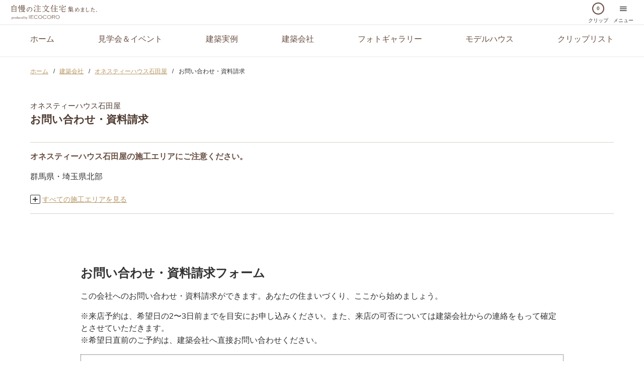

--- FILE ---
content_type: text/html; charset=utf-8
request_url: https://www.iecocoro.com/ishidaya/form
body_size: 9574
content:
<!DOCTYPE html>
<html lang="ja">
<head prefix="og: http://ogp.me/ns# article: http://ogp.me/ns/article#">
<meta charset="utf-8">
<meta name="viewport" content="width=device-width,initial-scale=1.0,shrink-to-fit=no">
<meta name="format-detection" content="telephone=no">
<meta name="description" content="オネスティーハウス石田屋へのお問い合わせ・資料請求です。お問い合わせ・資料請求ができます。あなたの住まいづくり、ここから始めましょう。">
<title>オネスティーハウス石田屋のお問い合わせ・資料請求 - IECOCORO</title>
<meta property="og:site_name" content="自慢の注文住宅集めました。 - IECOCORO">
<meta property="og:type" content="article">
<meta property="og:image" content="https://www.iecocoro.com/image/photo/18461/main.jpg">
<meta property="og:locale" content="ja_JP">
<meta property="twitter:card" content="summary_large_image">
<meta property="og:title" content="オネスティーハウス石田屋のお問い合わせ・資料請求 - IECOCORO">
<meta property="og:description" content="オネスティーハウス石田屋へのお問い合わせ・資料請求です。お問い合わせ・資料請求ができます。あなたの住まいづくり、ここから始めましょう。">
<meta property="og:url" content="https://www.iecocoro.com/ishidaya/form">
<link rel="stylesheet" href="/asset/dist/style-7ea0b91b6b.css" media="all">
<link rel="stylesheet" href="/asset/lib/sweetalert2.min.css" media="all">
<!-- Global site tag (gtag.js) - Google Analytics -->
<script async src="https://www.googletagmanager.com/gtag/js?id=G-PTH708KST5"></script>
<script>
  window.dataLayer = window.dataLayer || [];
  function gtag(){dataLayer.push(arguments);}
  gtag('js', new Date());

  gtag('config', 'G-PTH708KST5');
  gtag('config', 'AW-823190225');
</script>
<!-- Meta Pixel Code -->
<script>
!function(f,b,e,v,n,t,s)
{if(f.fbq)return;n=f.fbq=function(){n.callMethod?
n.callMethod.apply(n,arguments):n.queue.push(arguments)};
if(!f._fbq)f._fbq=n;n.push=n;n.loaded=!0;n.version='2.0';
n.queue=[];t=b.createElement(e);t.async=!0;
t.src=v;s=b.getElementsByTagName(e)[0];
s.parentNode.insertBefore(t,s)}(window, document,'script',
'https://connect.facebook.net/en_US/fbevents.js');
fbq('init', '627651002367869');
fbq('track', 'PageView');
</script>
<noscript><img height="1" width="1" style="display:none"
src="https://www.facebook.com/tr?id=627651002367869&ev=PageView&noscript=1"
/></noscript>
<!-- End Meta Pixel Code -->
<!-- Clarity tracking code -->
<script>
	(function(c,l,a,r,i,t,y){
		c[a]=c[a]||function(){(c[a].q=c[a].q||[]).push(arguments)};
		t=l.createElement(r);t.async=1;t.src="https://www.clarity.ms/tag/"+i;
		y=l.getElementsByTagName(r)[0];y.parentNode.insertBefore(t,y);
	})(window, document, "clarity", "script", "p7i23zclbq");
</script>
<link rel="apple-touch-icon" sizes="180x180" href="/apple-touch-icon.png">
<meta name="token-name" content="token">
<meta name="token-value" content="f191267cf77b86538f1ba13e29757221792fa1e2">
<link rel="shortcut icon" href="/favicon.ico">
</head>
<body class="page">
<div class="container">
<header id="anker-top" class="">
<nav id="js-nav-global" class="nav-global">
<div class="nav-global-logo"><a href ="/"><img class="pure-img" src="/asset/images/logo_mini.svg" alt="IECOCORO - 自慢の注文住宅集めました。"></a></div>
<ul class="nav-global-list">
	<li class="on"><a href="/my/clip"><p class="clip-badge"><span id="sum-items" class="js-clip-animate">0</span></p>クリップ</a></li>
	<li class="nav-global-menu">
		<a id="js-menu-button"><span class="icon-menu"></span>メニュー</a>
		<div id="js-menu" class="nav-global-list-all">
			<div class="overlay"></div>
			<ul>
				<li><a href="/event">見学会＆イベント</a></li>
				<li><a href="/case">建築実例を見る</a></li>
				<li><a href="/builder">建築会社を探す</a></li>
				<li><a href="/photo">フォトギャラリー</a></li>
				<li><a href="/model">モデルハウス</a></li>
				<li><a href="/form">まとめて資料請求</a></li>
				<li><a href="/articles/" target="_blank">楽しい家づくりコラム「tateruno」</a></li>
				<li><a href="/page/sitemap">サイトマップ</a></li>
			</ul>
		</div>
	</li>
</ul>
</nav>
</header>


<div class="nav-global-pc">
<div class="pure-menu pure-menu-horizontal pure-menu-scrollable wrapper">
<ul class="pure-menu-list">
	<li class="pure-menu-item">
	<a href="/" class="pure-menu-link">ホーム</a>	</li>
	<li class="pure-menu-item">
	<a href="/event" class="pure-menu-link">見学会＆イベント</a>	</li>
	<li class="pure-menu-item">
	<a href="/case" class="pure-menu-link">建築実例</a>	</li>
	<li class="pure-menu-item">
	<a href="/builder" class="pure-menu-link">建築会社</a>	</li>
	<li class="pure-menu-item">
	<a href="/photo" class="pure-menu-link">フォトギャラリー</a>	</li>
	<li class="pure-menu-item">
	<a href="/model" class="pure-menu-link">モデルハウス</a>	</li>
	<li class="pure-menu-item">
	<a href="/my/clip" class="pure-menu-link">クリップリスト</a>	</li>
</ul>
</div>
</div>
<main>

<div class="breadcrumbs wrapper"><div><a href="/">ホーム</a></div><div><a href="/builder">建築会社</a></div><div><a href="/ishidaya">オネスティーハウス石田屋</a></div><div>お問い合わせ・資料請求</div></div><div class="content-page">

<div class="builder-content">

<div class="title-flex wrapper">
	<h1 class="title-h1"><span>オネスティーハウス石田屋</span>お問い合わせ・資料請求</h1>
</div>

<div class="builder-workarea wrapper">
<h2 class="title-h2">オネスティーハウス石田屋の施工エリアにご注意ください。</h2>
<p>群馬県・埼玉県北部</p><div class="pure-control-group js-toggle">
<div class="toggle-trigger small text-link">すべての施工エリアを見る</div>
<div class="toggle-box hidden">
	<b>群馬県</b>：前橋市、高崎市、桐生市、伊勢崎市、太田市、沼田市、館林市、渋川市、藤岡市、富岡市、安中市、みどり市、北群馬郡榛東村、北群馬郡吉岡町、多野郡上野村、多野郡神流町、甘楽郡下仁田町、甘楽郡南牧村、甘楽郡甘楽町、吾妻郡中之条町、吾妻郡長野原町、吾妻郡嬬恋村、吾妻郡草津町、吾妻郡高山村、吾妻郡東吾妻町、利根郡片品村、利根郡川場村、利根郡昭和村、利根郡みなかみ町、佐波郡玉村町、邑楽郡板倉町、邑楽郡明和町、邑楽郡千代田町、邑楽郡大泉町、邑楽郡邑楽町<br>
	<b>埼玉県</b>：行田市、秩父市、本庄市、深谷市、秩父郡皆野町、秩父郡長瀞町、秩父郡小鹿野町、秩父郡東秩父村、児玉郡美里町、児玉郡神川町、児玉郡上里町、大里郡寄居町<br>
</div>
</div>
</div>

<div id="form" class="builder-form">
<div class="form-head wrapper">
	<h2 class="title-form">お問い合わせ・資料請求フォーム</h2>
	<div>
	この会社へのお問い合わせ・資料請求ができます。あなたの住まいづくり、ここから始めましょう。
	<p>
	※来店予約は、希望日の2〜3日前までを目安にお申し込みください。また、来店の可否については建築会社からの連絡をもって確定とさせていただきます。<br>
	※希望日直前のご予約は、建築会社へ直接お問い合わせください。
	<p>
	</div>
	<div class="form-help-box">
	※半角カタカナ・旧漢字などの機種依存文字や絵文字を入力されますと、正確な情報を建築会社へお届けできない場合がありますのでご了承ください。<br>
	※<span class="label label-required">必須</span>のある項目は、必ずご入力ください。
	</div>
</div>

<form class="pure-form js-not-return-submit" action="/ishidaya/form" method="post">
<div class="form-content">


<div class="pure-control-group pure-g">
<label class="pure-u-1 pure-u-md-1-5">種別 <span class="label label-required">必須</span></label>
<div class="pure-u-1 pure-u-md-3-5">
	<input type="radio" id="g7" name="genre" value="7" checked="checked">	<label for="g7">お問い合わせ</label>
	<input type="radio" id="g1" name="genre" value="1">	<label for="g1">資料請求</label>
</div>
</div>

<div class="pure-control-group pure-g">
<label class="pure-u-1 pure-u-md-1-5">お名前 <span class="label label-required">必須</span></label>
<div class="pure-u-1 pure-u-md-3-5">
	<input type="text" name="name" maxlength="20" class="pure-input-1" placeholder="家田　心" required="required"></div>
</div>

<div class="pure-control-group pure-g">
<label class="pure-u-1 pure-u-md-1-5">フリガナ</label>
<div class="pure-u-1 pure-u-md-3-5">
	<input type="text" name="kana" maxlength="30" class="pure-input-1" placeholder="イエダ　ココロ"></div>
</div>

<div class="pure-control-group pure-g">
<label class="pure-u-1 pure-u-md-1-5">郵便番号 <span class="label label-required">必須</span></label>
<div class="pure-u-1 pure-u-md-3-5">
<input type="text" id="js-zipcode" name="zipcode" maxlength="8" class="pure-input-1-3" style="display:inline" placeholder="000-0000" required="required"> <button type="button" id="js-get-address" class="radio-cancel-btn pure-button button-sub xsmall">住所呼び出し</button>
</div>
</div>

<div class="pure-control-group pure-g">
<label class="pure-u-1 pure-u-md-1-5">ご住所 <span class="label label-required">必須</span></label>
<div class="pure-u-1 pure-u-md-3-5">
<div class="pure-control-group" style="margin-top:0">
<select name="pref_id" class="js-select-pref-id form-control">
<option value="0">都道府県を選択</option>
<option value="1">北海道</option>
<option value="2">青森県</option>
<option value="3">岩手県</option>
<option value="4">宮城県</option>
<option value="5">秋田県</option>
<option value="6">山形県</option>
<option value="7">福島県</option>
<option value="8">茨城県</option>
<option value="9">栃木県</option>
<option value="10">群馬県</option>
<option value="11">埼玉県</option>
<option value="12">千葉県</option>
<option value="13">東京都</option>
<option value="14">神奈川県</option>
<option value="15">新潟県</option>
<option value="16">富山県</option>
<option value="17">石川県</option>
<option value="18">福井県</option>
<option value="19">山梨県</option>
<option value="20">長野県</option>
<option value="21">岐阜県</option>
<option value="22">静岡県</option>
<option value="23">愛知県</option>
<option value="24">三重県</option>
<option value="25">滋賀県</option>
<option value="26">京都府</option>
<option value="27">大阪府</option>
<option value="28">兵庫県</option>
<option value="29">奈良県</option>
<option value="30">和歌山県</option>
<option value="31">鳥取県</option>
<option value="32">島根県</option>
<option value="33">岡山県</option>
<option value="34">広島県</option>
<option value="35">山口県</option>
<option value="36">徳島県</option>
<option value="37">香川県</option>
<option value="38">愛媛県</option>
<option value="39">高知県</option>
<option value="40">福岡県</option>
<option value="41">佐賀県</option>
<option value="42">長崎県</option>
<option value="43">熊本県</option>
<option value="44">大分県</option>
<option value="45">宮崎県</option>
<option value="46">鹿児島県</option>
<option value="47">沖縄県</option>
</select> <select name="city_id" class="js-select-city-id pure-input-1-2">
<option value="0">市区町村を選択</option>
</select></div>
<div class="pure-control-group pure-u-1">
<input type="text" id="address" name="address" maxlength="100" class="pure-input-1" placeholder="◯◯ 1丁目1-1　建物名101号室"></div>
</div>
</div>


<div class="pure-control-group pure-g">
<label class="pure-u-1 pure-u-md-1-5">お電話番号</label>
<div class="pure-u-1 pure-u-md-3-5">
	<input type="text" name="tel" class="pure-input-1-2" placeholder="000-0000-0000">	<div class="text-medium">お急ぎの方、詳細なご案内をご希望の方は、お電話番号もご記入ください。</div>
</div>
</div>

<div class="pure-control-group pure-g">
<label class="pure-u-1 pure-u-md-1-5">メールアドレス <span class="label label-required">必須</span></label>
<div class="pure-u-1 pure-u-md-3-5">
<input type="text" name="email" maxlength="120" class="pure-input-1" placeholder="sample@iecocoro.com">
<div class="form-help-box form-inner-help">
※携帯などのメールアドレスの場合は、<strong>送信前に</strong>ドメイン指定受信などの設定をご確認ください。<br>
ドメイン指定受信などの設定がされている場合、<input id="sg-domain" type="text" value="@iecocoro.com" onclick="this.setSelectionRange(0,this.value.length);" readonly="">を追加していただかないと、<strong>お問い合わせ内容の控えメールや、サポートからの連絡が届きません</strong>のでご注意ください。
</div></div>
</div>

<div class="pure-control-group pure-g">
<label class="pure-u-1 pure-u-md-1-5">年齢</label>
<div class="pure-u-1 pure-u-md-3-5">
<input type="text" name="age" size="3" maxlength="2" style="display:inline-block;margin-right:10px"><span>歳</span>
</div>
</div>

<div class="pure-control-group pure-g">
<label class="pure-u-1 pure-u-md-1-5">性別</label>
<div class="pure-u-1 pure-u-md-3-5">
<input type="radio" id="s1" name="sex" value="1"><label for="s1">男性</label>
<input type="radio" id="s2" name="sex" value="2"><label for="s2">女性</label>
<button type="button" class="radio-cancel-btn pure-button button-sub xsmall" data-name="sex">選択解除</button>
</div>
</div>

<div class="pure-control-group pure-g">
<label class="pure-u-1 pure-u-md-1-5">ご職業</label>
<div class="pure-u-1 pure-u-md-3-5">
<input type="text" name="work" maxlength="30" class="pure-input-1" placeholder="会社員"></div>
</div>

<div class="pure-control-group pure-g">
<label class="pure-u-1 pure-u-md-1-5">動機</label>
<div class="pure-u-1 pure-u-md-3-5">
<div>お問い合わせをしようとお考えになった理由をお選び下さい。</div>
<input type="checkbox" id="bm0" name="build_move[]" value="家が欲しいと思いはじめた"><label for="bm0">家が欲しいと思いはじめた</label>

<input type="checkbox" id="bm1" name="build_move[]" value="リフォームする予定がある"><label for="bm1">リフォームする予定がある</label>

<input type="checkbox" id="bm2" name="build_move[]" value="検討中だが参考までに"><label for="bm2">検討中だが参考までに</label>

<input type="checkbox" id="bm3" name="build_move[]" value="他社と比較したい"><label for="bm3">他社と比較したい</label>

<input type="checkbox" id="bm4" name="build_move[]" value="他社で話を進めている"><label for="bm4">他社で話を進めている</label>

</div>
</div>

<div class="pure-control-group pure-g">
<label class="pure-u-1 pure-u-md-1-5">ご相談方法</label>
<div class="pure-u-1 pure-u-md-4-5">
<input type="checkbox" id="ct0" name="contact_type[]" value="施工例（モデルハウス含む）を見学したい"><label for="ct0">施工例（モデルハウス含む）を見学したい</label>

<input type="checkbox" id="ct1" name="contact_type[]" value="訪問して話を聞きたい"><label for="ct1">訪問して話を聞きたい</label>

<input type="checkbox" id="ct2" name="contact_type[]" value="直接来て説明してほしい"><label for="ct2">直接来て説明してほしい</label>

<input type="checkbox" id="ct3" name="contact_type[]" value="電話してほしい"><label for="ct3">電話してほしい</label>

<input type="checkbox" id="ct4" name="contact_type[]" value="メールで連絡をしてほしい"><label for="ct4">メールで連絡をしてほしい</label>

<input type="checkbox" id="ct5" name="contact_type[]" value="資料のみ希望"><label for="ct5">資料のみ希望</label>

<input type="checkbox" id="ct6" name="contact_type[]" value="その他"><label for="ct6">その他</label>

</div>
</div>

<div class="pure-control-group pure-g">
<label class="pure-u-1 pure-u-md-1-5">その他</label>
<div class="pure-u-1 pure-u-md-4-5">
<div>
その他、ご要望などございましたらお聞かせください。
<br>来店をご希望の方は希望日などを、具体的な資料をお求めの方はその内容をご記入ください（例：イベント案内、工法・構造、デザイン事例集など）。
</div>
<p><textarea name="other" cols="50" rows="10" class="pure-input-1"></textarea></p>
</div>
</div>

</div>

<div class="form-content-between title-h1">よろしければ、以下のアンケートにもお答えください。</div>

<div class="form-content">

<div class="pure-control-group pure-g">
<label class="pure-u-1 pure-u-md-1-5">ご予定の建築内容</label>
<div class="pure-u-1 pure-u-md-3-5">
<select name="build_type">
<option value="">選択してください</option>
<option value="10">新築</option>
<option value="20">建て替え</option>
<option value="30">リフォーム</option>
</select></div>
</div>

<div class="pure-control-group pure-g">
<label class="pure-u-1 pure-u-md-1-5">予定時期</label>
<div class="pure-u-1 pure-u-md-3-5">
<select name="build_timing">
<option value="">選択してください</option>
<option value="10">すぐ</option>
<option value="25">半年先</option>
<option value="35">1年先</option>
<option value="55">2年先</option>
<option value="60">その他</option>
</select></div>
</div>

<div class="pure-control-group pure-g">
<label class="pure-u-1 pure-u-md-1-5">建築用地</label>
<div class="pure-u-1 pure-u-md-4-5">

<div class="pure-control-group pure-g" style="margin-top:0">
<div class="pure-u-1 pure-u-md-1-5">
<input type="radio" id="l1" name="land_type" value="1"><label for="l1">あり</label>
</div>
<div class="pure-u-1 pure-u-md-4-5 from-md-indent">
<select name="land_pref_id" class="js-select-pref-id">
<option value="">都道府県を選択</option>
<option value="1">北海道</option>
<option value="2">青森県</option>
<option value="3">岩手県</option>
<option value="4">宮城県</option>
<option value="5">秋田県</option>
<option value="6">山形県</option>
<option value="7">福島県</option>
<option value="8">茨城県</option>
<option value="9">栃木県</option>
<option value="10">群馬県</option>
<option value="11">埼玉県</option>
<option value="12">千葉県</option>
<option value="13">東京都</option>
<option value="14">神奈川県</option>
<option value="15">新潟県</option>
<option value="16">富山県</option>
<option value="17">石川県</option>
<option value="18">福井県</option>
<option value="19">山梨県</option>
<option value="20">長野県</option>
<option value="21">岐阜県</option>
<option value="22">静岡県</option>
<option value="23">愛知県</option>
<option value="24">三重県</option>
<option value="25">滋賀県</option>
<option value="26">京都府</option>
<option value="27">大阪府</option>
<option value="28">兵庫県</option>
<option value="29">奈良県</option>
<option value="30">和歌山県</option>
<option value="31">鳥取県</option>
<option value="32">島根県</option>
<option value="33">岡山県</option>
<option value="34">広島県</option>
<option value="35">山口県</option>
<option value="36">徳島県</option>
<option value="37">香川県</option>
<option value="38">愛媛県</option>
<option value="39">高知県</option>
<option value="40">福岡県</option>
<option value="41">佐賀県</option>
<option value="42">長崎県</option>
<option value="43">熊本県</option>
<option value="44">大分県</option>
<option value="45">宮崎県</option>
<option value="46">鹿児島県</option>
<option value="47">沖縄県</option>
</select> <select name="land_city_id" class="js-select-city-id">
<option value="">市区町村を選択</option>
</select><div class="form-sm-inline" style="margin-top:0.4em">
で、<input type="text" name="land_size" size="4" maxlength="6" class="land-type1" style="display:inline"> 坪
</div>
</div>
</div>

<div class="pure-control-group pure-g">
<div class="pure-u-1 pure-u-md-1-5">
<input type="radio" id="l2" name="land_type" value="0" checked="checked"><label for="l2">なし</label>
</div>
<div class="pure-u-1 pure-u-md-4-5 from-md-indent">
<select name="land_area_pref_id" class="js-select-pref-id">
<option value="">都道府県を選択</option>
<option value="1">北海道</option>
<option value="2">青森県</option>
<option value="3">岩手県</option>
<option value="4">宮城県</option>
<option value="5">秋田県</option>
<option value="6">山形県</option>
<option value="7">福島県</option>
<option value="8">茨城県</option>
<option value="9">栃木県</option>
<option value="10">群馬県</option>
<option value="11">埼玉県</option>
<option value="12">千葉県</option>
<option value="13">東京都</option>
<option value="14">神奈川県</option>
<option value="15">新潟県</option>
<option value="16">富山県</option>
<option value="17">石川県</option>
<option value="18">福井県</option>
<option value="19">山梨県</option>
<option value="20">長野県</option>
<option value="21">岐阜県</option>
<option value="22">静岡県</option>
<option value="23">愛知県</option>
<option value="24">三重県</option>
<option value="25">滋賀県</option>
<option value="26">京都府</option>
<option value="27">大阪府</option>
<option value="28">兵庫県</option>
<option value="29">奈良県</option>
<option value="30">和歌山県</option>
<option value="31">鳥取県</option>
<option value="32">島根県</option>
<option value="33">岡山県</option>
<option value="34">広島県</option>
<option value="35">山口県</option>
<option value="36">徳島県</option>
<option value="37">香川県</option>
<option value="38">愛媛県</option>
<option value="39">高知県</option>
<option value="40">福岡県</option>
<option value="41">佐賀県</option>
<option value="42">長崎県</option>
<option value="43">熊本県</option>
<option value="44">大分県</option>
<option value="45">宮崎県</option>
<option value="46">鹿児島県</option>
<option value="47">沖縄県</option>
</select> <select name="land_area_analyze" class="js-select-city-id">
<option value="">市区町村を選択</option>
</select> <div class="form-sm-inline" style="margin-top:0.4em">で探している</div>
</div>
</div>

</div>
</div>

<div class="pure-control-group pure-g">
<label class="pure-u-1 pure-u-md-1-5">予算金額</label>
<div class="pure-u-1 pure-u-md-3-5">
<span>約</span><input type="text" name="build_price_numeric" maxlength="10" style="display:inline-block;margin:0 10px;width:90px"><span>万円</span>
<div class="form-sm-inline" style="margin:0.4em 0 0 1em">
	<input type="radio" id="m1" name="land_include" value="0" checked="checked"><label for="m1">建物のみ</label>
	<input type="radio" id="m2" name="land_include" value="1"><label for="m2">土地＋建物</label>
</div>
</div>
</div>

</div>

<div class="form-agree-box wrapper">

<div class="privacy-textarea">
<h3>個人情報の取り扱いについて</h3>

<p>株式会社求人ジャーナル（以下「当社」といいます）は、個人情報の大切さを深く認識し、その保護に取り組むことが重要な責務であると考えています。当社はこのための基本方針を以下のとおり定めて公表し、全社への徹底を図るとともに、関係する各種事業者、業界団体、行政機関等とも協力し、お客様の信頼を得られるよう、個人情報の保護に努めてまいります。 本サイトをご利用いただくうえで個人情報を登録された場合には当社の個人情報の取扱いについて同意をいただいたものとします。</p>

<dl>
	<dt class="title-h2">■個人情報の取得</dt>
	<dd>当社は、以下の事項を利用目的として個人情報を取得いたします。<br>
	（1）本サービスの提供<br>
	（2）ユーザーの承諾に基づく、掲載企業への個人情報提供<br>
	（3）本サイトからのサービスのご案内<br>
	（4）本サービスに関するお問い合わせへの対応</dd>
	<dt class="title-h2">■個人情報の利用・委託・提供について</dt>
	<dd>当社は、個人情報の取扱いを委託する場合には、これら委託先を厳正に調査・選定し、適正な取扱いを確実にするために、適切な監督を行います。また、以下の事項を除き、当社が保有する個人情報について、利用目的の達成に必要な範囲を超えた取り扱いを行わず、目的外の利用を防ぐための措置を講じます。本人の承諾無く、第三者に開示・提供することをいたしません。<br>
	（1）法令に基づく場合<br>
	（2）人の生命、身体又は財産の保護のために必要がある場合であって、本人の同意を得ることが困難であるとき<br>
	（3）公衆衛生の向上又は児童の健全な育成の推進のために特に必要がある場合であって、本人の同意を得ることが困難であるとき<br>
	（4）国の機関もしくは地方公共団体又はその委託を受けた者が法令の定める事務を遂行することに対して協力する必要がある場合であって、本人の同意を得ることによって当該事務の遂行に支障を及ぼすおそれがあるとき</dd>
	<dt class="title-h2">■任意性について</dt>
	<dd>個人情報の提供については、お客様の自由なご判断にお任せいたします。ただし、必要な個人情報の一部をご提供いただけない場合、本サービスの一部をお受けいただけない場合がございますので、ご了承ください。</dd>
	<dt class="title-h2">■個人情報の安全対策</dt>
	<dd>当社は、個人情報の漏えい、滅失又はき損の防止及び是正に関して、必要かつ適切な安全対策を実施いたします。</dd>
	<dt class="title-h2">■プライバシーポリシーの変更</dt>
	<dd>当社は、本プライバシーポリシーを定期的に見直し、お客様に予告することなく変更することがあります。</dd>
	<dt class="title-h2">■個人情報に関する苦情および相談、お問い合わせについて</dt>
	<dd>個人情報の取扱いに関する苦情及び相談、お問い合わせについては、<a href="/cdn-cgi/l/email-protection#c0a9aea6af80a9a5a3afa3afb2afeea3afad">こちら</a>までお寄せください。<br>
	<span class="text-medium">※お問い合わせ先の電子メールは、サービスの利用に関するお問い合わせを目的として公開しております。<br>　営業や広告宣伝を目的としたメールの送信は固くお断りいたします。</span></dd>
</dl>
</div>

<div><a href="/page/rule" target="_blank">利用規約</a>と上記に同意いただける方は、以下にチェックして送信内容の確認画面へお進みください。</div>
<div class="agree-input">
<input type="checkbox" id="check-agree" name="agreement" value="1"><label for="check-agree">上記に同意します</label>
</div>
</div>

<div class="form-button-box">
	<button type="submit" class="pure-button button-cpa block">確認画面へ</button>
</div>

<div class="form-agree-box wrapper">
<div class="pure-control-group js-toggle form-content-between-small">
<div class="toggle-trigger text-link">建築会社への売り込み、営業をされる方はこちら</div>
<div class="toggle-box hidden">
	<div class="form-sellrule-box">
		<div class="title-h1">建築会社への売り込みや営業をされる企業様へ</div>
		<div class="is-left">
		<h3 class="">電話やメール、当サイトのフォームを利用した<br class="md768-hidden">建築会社への売り込みの一切をお断りしています。</h3>
		<p>
		当社のフォームは、お客さまからの連絡や当社のサービスについてのお問い合わせを目的として設置したものです。<br>
		しかし、お問い合わせフォームを利用した売り込みが多くみうけられます。
		</p>
		<p>
		売り込みはこの目的外の利用であり、当社業務の阻害要因となることから、フォームを利用した売り込みの一切を固く禁止いたします。<br>
		お問い合わせフォームを利用して、繰り返し売り込みをおこなう企業様には、しかるべき対応を取らせていただく場合があります。
		</p>
		</div>
	</div>
</div>
</div></div>

</form>
</div>


<div class="builder-foot builder-foot-single" style="margin-top:64px">
<div class="builder-foot-inner">
<h2 class="builder-foot-title">お電話でのお問い合わせはこちら</h2>
<div class="builder-foot-subtext">「イエココロを見ました」とお伝え下さい。</div>
<div class="builder-foot-detail">
<div class="md768-hidden"><a href="tel:0120-831-452" class="pure-button button-cpa">電話番号を表示する</a></div>
<div class="md768-visible text-tel">TEL.0120-831-452</div>
</div>
</div>
</div>


</div>

</div>
</main>

<footer>
	<div class="footer-inner">
		<div class="footer-logo">
			<img src="/asset/images/logo_footer.svg" alt="IECOCORO - 自慢の注文住宅集めました。">
			<a class="button-cpa footer" href="/page/keisai">掲載問い合わせフォーム</a>
			<a class="button-cpa-sub footer" href="/form">まとめて資料請求</a>
		</div>
		<div class="footer-link-wrap">
			<ul class="footer-link-content">
				<li><a href="/event">見学会＆イベント</a></li>
				<li><a href="/case">建築実例を見る</a></li>
				<li><a href="/builder">建築会社を探す</a></li>
				<li><a href="/photo">フォトギャラリー</a></li>
				<li><a href="/model">モデルハウス</a></li>
			</ul>
			<ul class="footer-link-content">
				<li><a href="/my/clip">クリップリスト</a></li>
				<li><a href="/articles/" target="_blank">楽しい家づくりコラム「tateruno」</a></li>
			</ul>
			<div class="footer-group-site">
				<div class="js-accordion">グループサイト</div>
				<ul class="">
					<li>
						<a href="https://www.job-j.net/" target="_blank">求人ジャーナルネット <span class="icon-new-tab"></span></a>
					</li>

					<li>
						<a href="https://driver.job-j.net/" target="_blank">ドライバージャーナル <span class="icon-new-tab"></span></a>
					</li>

					<li>
						<a href="https://www.journal.co.jp/connect/" target="_blank">求人ジャーナル転職エージェント <span class="icon-new-tab"></span></a>
					</li>

					<li>
						<a href="https://entori.jp/" target="_blank">えんと〜り <span class="icon-new-tab"></span></a>
					</li>

					<li>
						<a href="https://www.journal.co.jp/sangyoui/" target="_blank">産業医サポート <span class="icon-new-tab"></span></a>
					</li>
				</ul>
			</div>
		</div>
	</div>
</footer>
<div class="footer-link-page">
	<ul>
		<li><a href="/page/rule">利用規約</a></li>
		<li><a href="/page/privacy">プライバシーポリシー</a></li>
		<li><a href="/page/sitemap">サイトマップ</a></li>
		<li><a href="/page/user">サイト・アプリに関するお問い合わせ</a></li>
		<li><a href="https://www.journal.co.jp/" target="_blank">運営会社 <span class="icon-new-tab"></span></a></li>
	</ul>
	<div class="footer-copyright">&copy; 2012-2026 求人ジャーナル</div>
</div>
<div id="js-float-top" class="float-top"><a href="#anker-top"></a></div>

<script data-cfasync="false" src="/cdn-cgi/scripts/5c5dd728/cloudflare-static/email-decode.min.js"></script><script src="/media/lib/jquery-3.4.1.min.js"></script>
<script src="/asset/lib/tippy-6.1.0.umd.min.js"></script>
<script src="/asset/lib/sweetalert2.min.js"></script>
<script src="/asset/dist/iec2-ecac8bee07.js"></script>
<script src="/asset/lib/ofi/ofi.min.js"></script>
<script>
$(function(){
  objectFitImages();
});
Iec2.scroll();
</script>
<script src="/asset/dist/place-6682e0d42e.js"></script>
<script>
Iec2.form.setToken("form");
Iec2.bindToggle();
Iec2.place.bindSelects();

$("#js-get-address").on("click", function(){
	Iec2.place.searchZipcode($('#js-zipcode').val(), $("select[name='pref_id']"), $("select[name='city_id']"), $("input[name='address']"));
});

$("input[name=land_type]").on("click", function(){
	if($(this).val() == "1") {
		$(".land-type0").val("");
	} else if($(this).val() == "0") {
		$(".land-type1").val("");
	}
});

$("form").on("submit", function(){
	if($("#check-agree").is(":checked") === false) {
		Swal.fire({
			title: '入力の確認',
			text: '個人情報の取り扱いについてに同意いただき、チェックをお願い致します。',
			icon: 'error',
			scrollbarPadding: false,
			showClass: {
				popup: 'swal2-show-custom',
			},
			hideClass: {
				popup: 'swal2-hide-custom',
			}
		});
		return false;
	}
});

$(".radio-cancel-btn").on("click", function(){
	$("input[name="+$(this).data("name")+"]").prop("checked",false);
});
</script>
</div>

<script defer src="https://static.cloudflareinsights.com/beacon.min.js/vcd15cbe7772f49c399c6a5babf22c1241717689176015" integrity="sha512-ZpsOmlRQV6y907TI0dKBHq9Md29nnaEIPlkf84rnaERnq6zvWvPUqr2ft8M1aS28oN72PdrCzSjY4U6VaAw1EQ==" data-cf-beacon='{"version":"2024.11.0","token":"eb6daeb66774490fac586dd784340c21","server_timing":{"name":{"cfCacheStatus":true,"cfEdge":true,"cfExtPri":true,"cfL4":true,"cfOrigin":true,"cfSpeedBrain":true},"location_startswith":null}}' crossorigin="anonymous"></script>
</body>
</html>

--- FILE ---
content_type: text/css
request_url: https://www.iecocoro.com/asset/dist/style-7ea0b91b6b.css
body_size: 22670
content:
@charset "UTF-8";/*!
Pure v1.0.1
Copyright 2013 Yahoo!
Licensed under the BSD License.
https://github.com/pure-css/pure/blob/master/LICENSE.md
*//*!
normalize.css v^3.0 | MIT License | git.io/normalize
Copyright (c) Nicolas Gallagher and Jonathan Neal
*//*! normalize.css v3.0.3 | MIT License | github.com/necolas/normalize.css */html{-ms-text-size-adjust:100%;-webkit-text-size-adjust:100%}body{margin:0}article,aside,details,figcaption,figure,footer,header,hgroup,main,menu,nav,section,summary{display:block}audio,canvas,progress,video{display:inline-block;vertical-align:baseline}audio:not([controls]){display:none;height:0}[hidden],template{display:none}a{background-color:transparent}a:active,a:hover{outline:0}abbr[title]{border-bottom:1px dotted}b,strong{font-weight:700}dfn{font-style:italic}h1{font-size:2em;margin:.67em 0}mark{background:#ff0;color:#000}small{font-size:80%}sub,sup{font-size:75%;line-height:0;position:relative;vertical-align:baseline}sup{top:-.5em}sub{bottom:-.25em}img{border:0}svg:not(:root){overflow:hidden}figure{margin:1em 40px}hr{box-sizing:content-box;height:0}pre{overflow:auto}code,kbd,pre,samp{font-family:monospace,monospace;font-size:1em}button,input,optgroup,select,textarea{color:inherit;font:inherit;margin:0}button{overflow:visible}button,select{text-transform:none}button,html input[type=button],input[type=reset],input[type=submit]{-webkit-appearance:button;cursor:pointer}button[disabled],html input[disabled]{cursor:default}button::-moz-focus-inner,input::-moz-focus-inner{border:0;padding:0}input{line-height:normal}input[type=checkbox],input[type=radio]{box-sizing:border-box;padding:0}input[type=number]::-webkit-inner-spin-button,input[type=number]::-webkit-outer-spin-button{height:auto}input[type=search]{-webkit-appearance:textfield;box-sizing:content-box}input[type=search]::-webkit-search-cancel-button,input[type=search]::-webkit-search-decoration{-webkit-appearance:none}fieldset{border:1px solid silver;margin:0 2px;padding:.35em .625em .75em}legend{border:0;padding:0}textarea{overflow:auto}optgroup{font-weight:700}table{border-collapse:collapse;border-spacing:0}td,th{padding:0}.hidden,[hidden]{display:none!important}.pure-img{max-width:100%;height:auto;display:block}.pure-g{letter-spacing:-.31em;text-rendering:optimizespeed;display:flex;flex-flow:row wrap;align-content:flex-start}@media all and (-ms-high-contrast:none),(-ms-high-contrast:active){table .pure-g{display:block}}.opera-only :-o-prefocus,.pure-g{word-spacing:-.43em}.pure-u{display:inline-block;zoom:1;letter-spacing:normal;word-spacing:normal;vertical-align:top;text-rendering:auto}.pure-u-1,.pure-u-1-1,.pure-u-1-12,.pure-u-1-2,.pure-u-1-24,.pure-u-1-3,.pure-u-1-4,.pure-u-1-5,.pure-u-1-6,.pure-u-1-8,.pure-u-10-24,.pure-u-11-12,.pure-u-11-24,.pure-u-12-24,.pure-u-13-24,.pure-u-14-24,.pure-u-15-24,.pure-u-16-24,.pure-u-17-24,.pure-u-18-24,.pure-u-19-24,.pure-u-2-24,.pure-u-2-3,.pure-u-2-5,.pure-u-20-24,.pure-u-21-24,.pure-u-22-24,.pure-u-23-24,.pure-u-24-24,.pure-u-3-24,.pure-u-3-4,.pure-u-3-5,.pure-u-3-8,.pure-u-4-24,.pure-u-4-5,.pure-u-5-12,.pure-u-5-24,.pure-u-5-5,.pure-u-5-6,.pure-u-5-8,.pure-u-6-24,.pure-u-7-12,.pure-u-7-24,.pure-u-7-8,.pure-u-8-24,.pure-u-9-24{display:inline-block;zoom:1;letter-spacing:normal;word-spacing:normal;vertical-align:top;text-rendering:auto}.pure-u-1-24{width:4.1667%}.pure-u-1-12,.pure-u-2-24{width:8.3333%}.pure-u-1-8,.pure-u-3-24{width:12.5%}.pure-u-1-6,.pure-u-4-24{width:16.6667%}.pure-u-1-5{width:20%}.pure-u-5-24{width:20.8333%}.pure-u-1-4,.pure-u-6-24{width:25%}.pure-u-7-24{width:29.1667%}.pure-u-1-3,.pure-u-8-24{width:33.3333%}.pure-u-3-8,.pure-u-9-24{width:37.5%}.pure-u-2-5{width:40%}.pure-u-10-24,.pure-u-5-12{width:41.6667%}.pure-u-11-24{width:45.8333%}.pure-u-1-2,.pure-u-12-24{width:50%}.pure-u-13-24{width:54.1667%}.pure-u-14-24,.pure-u-7-12{width:58.3333%}.pure-u-3-5{width:60%}.pure-u-15-24,.pure-u-5-8{width:62.5%}.pure-u-16-24,.pure-u-2-3{width:66.6667%}.pure-u-17-24{width:70.8333%}.pure-u-18-24,.pure-u-3-4{width:75%}.pure-u-19-24{width:79.1667%}.pure-u-4-5{width:80%}.pure-u-20-24,.pure-u-5-6{width:83.3333%}.pure-u-21-24,.pure-u-7-8{width:87.5%}.pure-u-11-12,.pure-u-22-24{width:91.6667%}.pure-u-23-24{width:95.8333%}.pure-u-1,.pure-u-1-1,.pure-u-24-24,.pure-u-5-5{width:100%}.pure-button{display:inline-block;zoom:1;line-height:normal;white-space:nowrap;vertical-align:middle;text-align:center;cursor:pointer;-webkit-user-drag:none;-webkit-user-select:none;-moz-user-select:none;user-select:none;box-sizing:border-box}.pure-button::-moz-focus-inner{padding:0;border:0}.pure-button-group{letter-spacing:-.31em;text-rendering:optimizespeed}.opera-only :-o-prefocus,.pure-button-group{word-spacing:-.43em}.pure-button-group .pure-button{letter-spacing:normal;word-spacing:normal;vertical-align:top;text-rendering:auto}.pure-button{font-size:100%;padding:.5em 1em;color:#444;color:rgba(0,0,0,.8);border:1px solid #999;border:none transparent;background-color:#e6e6e6;text-decoration:none;border-radius:2px}.pure-button-hover,.pure-button:focus,.pure-button:hover{background-image:linear-gradient(transparent,rgba(0,0,0,.05) 40%,rgba(0,0,0,.1))}.pure-button:focus{outline:0}.pure-button-active,.pure-button:active{box-shadow:0 0 0 1px rgba(0,0,0,.15) inset,0 0 6px rgba(0,0,0,.2) inset;border-color:#000}.pure-button-disabled,.pure-button-disabled:active,.pure-button-disabled:focus,.pure-button-disabled:hover,.pure-button[disabled]{border:none;background-image:none;opacity:.4;cursor:not-allowed;box-shadow:none;pointer-events:none}.pure-button-hidden{display:none}.pure-button-primary,.pure-button-selected,a.pure-button-primary,a.pure-button-selected{background-color:#0078e7;color:#fff}.pure-button-group .pure-button{margin:0;border-radius:0;border-right:1px solid #111;border-right:1px solid rgba(0,0,0,.2)}.pure-button-group .pure-button:first-child{border-top-left-radius:2px;border-bottom-left-radius:2px}.pure-button-group .pure-button:last-child{border-top-right-radius:2px;border-bottom-right-radius:2px;border-right:none}.pure-form input[type=color],.pure-form input[type=date],.pure-form input[type=datetime-local],.pure-form input[type=datetime],.pure-form input[type=email],.pure-form input[type=month],.pure-form input[type=number],.pure-form input[type=password],.pure-form input[type=search],.pure-form input[type=tel],.pure-form input[type=text],.pure-form input[type=time],.pure-form input[type=url],.pure-form input[type=week],.pure-form select,.pure-form textarea{padding:.5em .6em;display:inline-block;border:1px solid #ccc;box-shadow:inset 0 1px 3px #ddd;border-radius:4px;vertical-align:middle;box-sizing:border-box}.pure-form input:not([type]){padding:.5em .6em;display:inline-block;border:1px solid #ccc;box-shadow:inset 0 1px 3px #ddd;border-radius:4px;box-sizing:border-box}.pure-form input[type=color]{padding:.2em .5em}.pure-form input[type=color]:focus,.pure-form input[type=date]:focus,.pure-form input[type=datetime-local]:focus,.pure-form input[type=datetime]:focus,.pure-form input[type=email]:focus,.pure-form input[type=month]:focus,.pure-form input[type=number]:focus,.pure-form input[type=password]:focus,.pure-form input[type=search]:focus,.pure-form input[type=tel]:focus,.pure-form input[type=text]:focus,.pure-form input[type=time]:focus,.pure-form input[type=url]:focus,.pure-form input[type=week]:focus,.pure-form select:focus,.pure-form textarea:focus{outline:0;border-color:#129fea}.pure-form input:not([type]):focus{outline:0;border-color:#129fea}.pure-form input[type=checkbox]:focus,.pure-form input[type=file]:focus,.pure-form input[type=radio]:focus{outline:thin solid #129fea;outline:1px auto #129fea}.pure-form .pure-checkbox,.pure-form .pure-radio{margin:.5em 0;display:block}.pure-form input[type=color][disabled],.pure-form input[type=date][disabled],.pure-form input[type=datetime-local][disabled],.pure-form input[type=datetime][disabled],.pure-form input[type=email][disabled],.pure-form input[type=month][disabled],.pure-form input[type=number][disabled],.pure-form input[type=password][disabled],.pure-form input[type=search][disabled],.pure-form input[type=tel][disabled],.pure-form input[type=text][disabled],.pure-form input[type=time][disabled],.pure-form input[type=url][disabled],.pure-form input[type=week][disabled],.pure-form select[disabled],.pure-form textarea[disabled]{cursor:not-allowed;background-color:#eaeded;color:#cad2d3}.pure-form input:not([type])[disabled]{cursor:not-allowed;background-color:#eaeded;color:#cad2d3}.pure-form input[readonly],.pure-form select[readonly],.pure-form textarea[readonly]{background-color:#eee;color:#777;border-color:#ccc}.pure-form input:focus:invalid,.pure-form select:focus:invalid,.pure-form textarea:focus:invalid{color:#b94a48;border-color:#e9322d}.pure-form input[type=checkbox]:focus:invalid:focus,.pure-form input[type=file]:focus:invalid:focus,.pure-form input[type=radio]:focus:invalid:focus{outline-color:#e9322d}.pure-form select{height:2.25em;border:1px solid #ccc;background-color:#fff}.pure-form select[multiple]{height:auto}.pure-form label{margin:.5em 0 .2em}.pure-form fieldset{margin:0;padding:.35em 0 .75em;border:0}.pure-form legend{display:block;width:100%;padding:.3em 0;margin-bottom:.3em;color:#333;border-bottom:1px solid #e5e5e5}.pure-form-stacked input[type=color],.pure-form-stacked input[type=date],.pure-form-stacked input[type=datetime-local],.pure-form-stacked input[type=datetime],.pure-form-stacked input[type=email],.pure-form-stacked input[type=file],.pure-form-stacked input[type=month],.pure-form-stacked input[type=number],.pure-form-stacked input[type=password],.pure-form-stacked input[type=search],.pure-form-stacked input[type=tel],.pure-form-stacked input[type=text],.pure-form-stacked input[type=time],.pure-form-stacked input[type=url],.pure-form-stacked input[type=week],.pure-form-stacked label,.pure-form-stacked select,.pure-form-stacked textarea{display:block;margin:.25em 0}.pure-form-stacked input:not([type]){display:block;margin:.25em 0}.pure-form-aligned .pure-help-inline,.pure-form-aligned input,.pure-form-aligned select,.pure-form-aligned textarea,.pure-form-message-inline{display:inline-block;vertical-align:middle}.pure-form-aligned textarea{vertical-align:top}.pure-form-aligned .pure-control-group{margin-bottom:.5em}.pure-form-aligned .pure-control-group label{text-align:right;display:inline-block;vertical-align:middle;width:10em;margin:0 1em 0 0}.pure-form-aligned .pure-controls{margin:1.5em 0 0 11em}.pure-form .pure-input-rounded,.pure-form input.pure-input-rounded{border-radius:2em;padding:.5em 1em}.pure-form .pure-group fieldset{margin-bottom:10px}.pure-form .pure-group input,.pure-form .pure-group textarea{display:block;padding:10px;margin:0 0 -1px;border-radius:0;position:relative;top:-1px}.pure-form .pure-group input:focus,.pure-form .pure-group textarea:focus{z-index:3}.pure-form .pure-group input:first-child,.pure-form .pure-group textarea:first-child{top:1px;border-radius:4px 4px 0 0;margin:0}.pure-form .pure-group input:first-child:last-child,.pure-form .pure-group textarea:first-child:last-child{top:1px;border-radius:4px;margin:0}.pure-form .pure-group input:last-child,.pure-form .pure-group textarea:last-child{top:-2px;border-radius:0 0 4px 4px;margin:0}.pure-form .pure-group button{margin:.35em 0}.pure-form .pure-input-1{width:100%}.pure-form .pure-input-3-4{width:75%}.pure-form .pure-input-2-3{width:66%}.pure-form .pure-input-1-2{width:50%}.pure-form .pure-input-1-3{width:33%}.pure-form .pure-input-1-4{width:25%}.pure-form .pure-help-inline,.pure-form-message-inline{display:inline-block;padding-left:.3em;color:#666;vertical-align:middle;font-size:.875em}.pure-form-message{display:block;color:#666;font-size:.875em}@media only screen and (max-width:480px){.pure-form button[type=submit]{margin:.7em 0 0}.pure-form input:not([type]),.pure-form input[type=color],.pure-form input[type=date],.pure-form input[type=datetime-local],.pure-form input[type=datetime],.pure-form input[type=email],.pure-form input[type=month],.pure-form input[type=number],.pure-form input[type=password],.pure-form input[type=search],.pure-form input[type=tel],.pure-form input[type=text],.pure-form input[type=time],.pure-form input[type=url],.pure-form input[type=week],.pure-form label{margin-bottom:.3em;display:block}.pure-group input:not([type]),.pure-group input[type=color],.pure-group input[type=date],.pure-group input[type=datetime-local],.pure-group input[type=datetime],.pure-group input[type=email],.pure-group input[type=month],.pure-group input[type=number],.pure-group input[type=password],.pure-group input[type=search],.pure-group input[type=tel],.pure-group input[type=text],.pure-group input[type=time],.pure-group input[type=url],.pure-group input[type=week]{margin-bottom:0}.pure-form-aligned .pure-control-group label{margin-bottom:.3em;text-align:left;display:block;width:100%}.pure-form-aligned .pure-controls{margin:1.5em 0 0 0}.pure-form .pure-help-inline,.pure-form-message,.pure-form-message-inline{display:block;font-size:.75em;padding:.2em 0 .8em}}.pure-menu{box-sizing:border-box}.pure-menu-fixed{position:fixed;left:0;top:0;z-index:3}.pure-menu-item,.pure-menu-list{position:relative}.pure-menu-list{list-style:none;margin:0;padding:0}.pure-menu-item{padding:0;margin:0;height:100%}.pure-menu-heading,.pure-menu-link{display:block;text-decoration:none;white-space:nowrap}.pure-menu-horizontal{width:100%;white-space:nowrap}.pure-menu-horizontal .pure-menu-list{display:inline-block}.pure-menu-horizontal .pure-menu-heading,.pure-menu-horizontal .pure-menu-item,.pure-menu-horizontal .pure-menu-separator{display:inline-block;zoom:1;vertical-align:middle}.pure-menu-item .pure-menu-item{display:block}.pure-menu-children{display:none;position:absolute;left:100%;top:0;margin:0;padding:0;z-index:3}.pure-menu-horizontal .pure-menu-children{left:0;top:auto;width:inherit}.pure-menu-active>.pure-menu-children,.pure-menu-allow-hover:hover>.pure-menu-children{display:block;position:absolute}.pure-menu-has-children>.pure-menu-link:after{padding-left:.5em;content:"▸";font-size:small}.pure-menu-horizontal .pure-menu-has-children>.pure-menu-link:after{content:"▾"}.pure-menu-scrollable{overflow-y:scroll;overflow-x:hidden}.pure-menu-scrollable .pure-menu-list{display:block}.pure-menu-horizontal.pure-menu-scrollable .pure-menu-list{display:inline-block}.pure-menu-horizontal.pure-menu-scrollable{white-space:nowrap;overflow-y:hidden;overflow-x:auto;-webkit-overflow-scrolling:touch;padding:.5em 0}.pure-menu-horizontal .pure-menu-children .pure-menu-separator,.pure-menu-separator{background-color:#ccc;height:1px;margin:.3em 0}.pure-menu-horizontal .pure-menu-separator{width:1px;height:1.3em;margin:0 .3em}.pure-menu-horizontal .pure-menu-children .pure-menu-separator{display:block;width:auto}.pure-menu-heading{text-transform:uppercase;color:#565d64}.pure-menu-link{color:#777}.pure-menu-children{background-color:#fff}.pure-menu-disabled,.pure-menu-heading,.pure-menu-link{padding:.5em 1em}.pure-menu-disabled{opacity:.5}.pure-menu-disabled .pure-menu-link:hover{background-color:transparent}.pure-menu-active>.pure-menu-link,.pure-menu-link:focus,.pure-menu-link:hover{background-color:#eee}.pure-menu-selected>.pure-menu-link,.pure-menu-selected>.pure-menu-link:visited{color:#000}.pure-table{border-collapse:collapse;border-spacing:0;empty-cells:show;border:1px solid #cbcbcb}.pure-table caption{color:#000;font:italic 85%/1 arial,sans-serif;padding:1em 0;text-align:center}.pure-table td,.pure-table th{border-left:1px solid #cbcbcb;border-width:0 0 0 1px;font-size:inherit;margin:0;overflow:visible;padding:.5em 1em}.pure-table thead{background-color:#e0e0e0;color:#000;text-align:left;vertical-align:bottom}.pure-table td{background-color:transparent}.pure-table-odd td{background-color:#f2f2f2}.pure-table-striped tr:nth-child(2n-1) td{background-color:#f2f2f2}.pure-table-bordered td{border-bottom:1px solid #cbcbcb}.pure-table-bordered tbody>tr:last-child>td{border-bottom-width:0}.pure-table-horizontal td,.pure-table-horizontal th{border-width:0 0 1px 0;border-bottom:1px solid #cbcbcb}.pure-table-horizontal tbody>tr:last-child>td{border-bottom-width:0}/*!
Pure v1.0.1
Copyright 2013 Yahoo!
Licensed under the BSD License.
https://github.com/pure-css/pure/blob/master/LICENSE.md
*/@media screen and (min-width:35.5em){.pure-u-sm-1,.pure-u-sm-1-1,.pure-u-sm-1-12,.pure-u-sm-1-2,.pure-u-sm-1-24,.pure-u-sm-1-3,.pure-u-sm-1-4,.pure-u-sm-1-5,.pure-u-sm-1-6,.pure-u-sm-1-8,.pure-u-sm-10-24,.pure-u-sm-11-12,.pure-u-sm-11-24,.pure-u-sm-12-24,.pure-u-sm-13-24,.pure-u-sm-14-24,.pure-u-sm-15-24,.pure-u-sm-16-24,.pure-u-sm-17-24,.pure-u-sm-18-24,.pure-u-sm-19-24,.pure-u-sm-2-24,.pure-u-sm-2-3,.pure-u-sm-2-5,.pure-u-sm-20-24,.pure-u-sm-21-24,.pure-u-sm-22-24,.pure-u-sm-23-24,.pure-u-sm-24-24,.pure-u-sm-3-24,.pure-u-sm-3-4,.pure-u-sm-3-5,.pure-u-sm-3-8,.pure-u-sm-4-24,.pure-u-sm-4-5,.pure-u-sm-5-12,.pure-u-sm-5-24,.pure-u-sm-5-5,.pure-u-sm-5-6,.pure-u-sm-5-8,.pure-u-sm-6-24,.pure-u-sm-7-12,.pure-u-sm-7-24,.pure-u-sm-7-8,.pure-u-sm-8-24,.pure-u-sm-9-24{display:inline-block;zoom:1;letter-spacing:normal;word-spacing:normal;vertical-align:top;text-rendering:auto}.pure-u-sm-1-24{width:4.1667%}.pure-u-sm-1-12,.pure-u-sm-2-24{width:8.3333%}.pure-u-sm-1-8,.pure-u-sm-3-24{width:12.5%}.pure-u-sm-1-6,.pure-u-sm-4-24{width:16.6667%}.pure-u-sm-1-5{width:20%}.pure-u-sm-5-24{width:20.8333%}.pure-u-sm-1-4,.pure-u-sm-6-24{width:25%}.pure-u-sm-7-24{width:29.1667%}.pure-u-sm-1-3,.pure-u-sm-8-24{width:33.3333%}.pure-u-sm-3-8,.pure-u-sm-9-24{width:37.5%}.pure-u-sm-2-5{width:40%}.pure-u-sm-10-24,.pure-u-sm-5-12{width:41.6667%}.pure-u-sm-11-24{width:45.8333%}.pure-u-sm-1-2,.pure-u-sm-12-24{width:50%}.pure-u-sm-13-24{width:54.1667%}.pure-u-sm-14-24,.pure-u-sm-7-12{width:58.3333%}.pure-u-sm-3-5{width:60%}.pure-u-sm-15-24,.pure-u-sm-5-8{width:62.5%}.pure-u-sm-16-24,.pure-u-sm-2-3{width:66.6667%}.pure-u-sm-17-24{width:70.8333%}.pure-u-sm-18-24,.pure-u-sm-3-4{width:75%}.pure-u-sm-19-24{width:79.1667%}.pure-u-sm-4-5{width:80%}.pure-u-sm-20-24,.pure-u-sm-5-6{width:83.3333%}.pure-u-sm-21-24,.pure-u-sm-7-8{width:87.5%}.pure-u-sm-11-12,.pure-u-sm-22-24{width:91.6667%}.pure-u-sm-23-24{width:95.8333%}.pure-u-sm-1,.pure-u-sm-1-1,.pure-u-sm-24-24,.pure-u-sm-5-5{width:100%}}@media screen and (min-width:48em){.pure-u-md-1,.pure-u-md-1-1,.pure-u-md-1-12,.pure-u-md-1-2,.pure-u-md-1-24,.pure-u-md-1-3,.pure-u-md-1-4,.pure-u-md-1-5,.pure-u-md-1-6,.pure-u-md-1-8,.pure-u-md-10-24,.pure-u-md-11-12,.pure-u-md-11-24,.pure-u-md-12-24,.pure-u-md-13-24,.pure-u-md-14-24,.pure-u-md-15-24,.pure-u-md-16-24,.pure-u-md-17-24,.pure-u-md-18-24,.pure-u-md-19-24,.pure-u-md-2-24,.pure-u-md-2-3,.pure-u-md-2-5,.pure-u-md-20-24,.pure-u-md-21-24,.pure-u-md-22-24,.pure-u-md-23-24,.pure-u-md-24-24,.pure-u-md-3-24,.pure-u-md-3-4,.pure-u-md-3-5,.pure-u-md-3-8,.pure-u-md-4-24,.pure-u-md-4-5,.pure-u-md-5-12,.pure-u-md-5-24,.pure-u-md-5-5,.pure-u-md-5-6,.pure-u-md-5-8,.pure-u-md-6-24,.pure-u-md-7-12,.pure-u-md-7-24,.pure-u-md-7-8,.pure-u-md-8-24,.pure-u-md-9-24{display:inline-block;zoom:1;letter-spacing:normal;word-spacing:normal;vertical-align:top;text-rendering:auto}.pure-u-md-1-24{width:4.1667%}.pure-u-md-1-12,.pure-u-md-2-24{width:8.3333%}.pure-u-md-1-8,.pure-u-md-3-24{width:12.5%}.pure-u-md-1-6,.pure-u-md-4-24{width:16.6667%}.pure-u-md-1-5{width:20%}.pure-u-md-5-24{width:20.8333%}.pure-u-md-1-4,.pure-u-md-6-24{width:25%}.pure-u-md-7-24{width:29.1667%}.pure-u-md-1-3,.pure-u-md-8-24{width:33.3333%}.pure-u-md-3-8,.pure-u-md-9-24{width:37.5%}.pure-u-md-2-5{width:40%}.pure-u-md-10-24,.pure-u-md-5-12{width:41.6667%}.pure-u-md-11-24{width:45.8333%}.pure-u-md-1-2,.pure-u-md-12-24{width:50%}.pure-u-md-13-24{width:54.1667%}.pure-u-md-14-24,.pure-u-md-7-12{width:58.3333%}.pure-u-md-3-5{width:60%}.pure-u-md-15-24,.pure-u-md-5-8{width:62.5%}.pure-u-md-16-24,.pure-u-md-2-3{width:66.6667%}.pure-u-md-17-24{width:70.8333%}.pure-u-md-18-24,.pure-u-md-3-4{width:75%}.pure-u-md-19-24{width:79.1667%}.pure-u-md-4-5{width:80%}.pure-u-md-20-24,.pure-u-md-5-6{width:83.3333%}.pure-u-md-21-24,.pure-u-md-7-8{width:87.5%}.pure-u-md-11-12,.pure-u-md-22-24{width:91.6667%}.pure-u-md-23-24{width:95.8333%}.pure-u-md-1,.pure-u-md-1-1,.pure-u-md-24-24,.pure-u-md-5-5{width:100%}}@media screen and (min-width:64em){.pure-u-lg-1,.pure-u-lg-1-1,.pure-u-lg-1-12,.pure-u-lg-1-2,.pure-u-lg-1-24,.pure-u-lg-1-3,.pure-u-lg-1-4,.pure-u-lg-1-5,.pure-u-lg-1-6,.pure-u-lg-1-8,.pure-u-lg-10-24,.pure-u-lg-11-12,.pure-u-lg-11-24,.pure-u-lg-12-24,.pure-u-lg-13-24,.pure-u-lg-14-24,.pure-u-lg-15-24,.pure-u-lg-16-24,.pure-u-lg-17-24,.pure-u-lg-18-24,.pure-u-lg-19-24,.pure-u-lg-2-24,.pure-u-lg-2-3,.pure-u-lg-2-5,.pure-u-lg-20-24,.pure-u-lg-21-24,.pure-u-lg-22-24,.pure-u-lg-23-24,.pure-u-lg-24-24,.pure-u-lg-3-24,.pure-u-lg-3-4,.pure-u-lg-3-5,.pure-u-lg-3-8,.pure-u-lg-4-24,.pure-u-lg-4-5,.pure-u-lg-5-12,.pure-u-lg-5-24,.pure-u-lg-5-5,.pure-u-lg-5-6,.pure-u-lg-5-8,.pure-u-lg-6-24,.pure-u-lg-7-12,.pure-u-lg-7-24,.pure-u-lg-7-8,.pure-u-lg-8-24,.pure-u-lg-9-24{display:inline-block;zoom:1;letter-spacing:normal;word-spacing:normal;vertical-align:top;text-rendering:auto}.pure-u-lg-1-24{width:4.1667%}.pure-u-lg-1-12,.pure-u-lg-2-24{width:8.3333%}.pure-u-lg-1-8,.pure-u-lg-3-24{width:12.5%}.pure-u-lg-1-6,.pure-u-lg-4-24{width:16.6667%}.pure-u-lg-1-5{width:20%}.pure-u-lg-5-24{width:20.8333%}.pure-u-lg-1-4,.pure-u-lg-6-24{width:25%}.pure-u-lg-7-24{width:29.1667%}.pure-u-lg-1-3,.pure-u-lg-8-24{width:33.3333%}.pure-u-lg-3-8,.pure-u-lg-9-24{width:37.5%}.pure-u-lg-2-5{width:40%}.pure-u-lg-10-24,.pure-u-lg-5-12{width:41.6667%}.pure-u-lg-11-24{width:45.8333%}.pure-u-lg-1-2,.pure-u-lg-12-24{width:50%}.pure-u-lg-13-24{width:54.1667%}.pure-u-lg-14-24,.pure-u-lg-7-12{width:58.3333%}.pure-u-lg-3-5{width:60%}.pure-u-lg-15-24,.pure-u-lg-5-8{width:62.5%}.pure-u-lg-16-24,.pure-u-lg-2-3{width:66.6667%}.pure-u-lg-17-24{width:70.8333%}.pure-u-lg-18-24,.pure-u-lg-3-4{width:75%}.pure-u-lg-19-24{width:79.1667%}.pure-u-lg-4-5{width:80%}.pure-u-lg-20-24,.pure-u-lg-5-6{width:83.3333%}.pure-u-lg-21-24,.pure-u-lg-7-8{width:87.5%}.pure-u-lg-11-12,.pure-u-lg-22-24{width:91.6667%}.pure-u-lg-23-24{width:95.8333%}.pure-u-lg-1,.pure-u-lg-1-1,.pure-u-lg-24-24,.pure-u-lg-5-5{width:100%}}@media screen and (min-width:80em){.pure-u-xl-1,.pure-u-xl-1-1,.pure-u-xl-1-12,.pure-u-xl-1-2,.pure-u-xl-1-24,.pure-u-xl-1-3,.pure-u-xl-1-4,.pure-u-xl-1-5,.pure-u-xl-1-6,.pure-u-xl-1-8,.pure-u-xl-10-24,.pure-u-xl-11-12,.pure-u-xl-11-24,.pure-u-xl-12-24,.pure-u-xl-13-24,.pure-u-xl-14-24,.pure-u-xl-15-24,.pure-u-xl-16-24,.pure-u-xl-17-24,.pure-u-xl-18-24,.pure-u-xl-19-24,.pure-u-xl-2-24,.pure-u-xl-2-3,.pure-u-xl-2-5,.pure-u-xl-20-24,.pure-u-xl-21-24,.pure-u-xl-22-24,.pure-u-xl-23-24,.pure-u-xl-24-24,.pure-u-xl-3-24,.pure-u-xl-3-4,.pure-u-xl-3-5,.pure-u-xl-3-8,.pure-u-xl-4-24,.pure-u-xl-4-5,.pure-u-xl-5-12,.pure-u-xl-5-24,.pure-u-xl-5-5,.pure-u-xl-5-6,.pure-u-xl-5-8,.pure-u-xl-6-24,.pure-u-xl-7-12,.pure-u-xl-7-24,.pure-u-xl-7-8,.pure-u-xl-8-24,.pure-u-xl-9-24{display:inline-block;zoom:1;letter-spacing:normal;word-spacing:normal;vertical-align:top;text-rendering:auto}.pure-u-xl-1-24{width:4.1667%}.pure-u-xl-1-12,.pure-u-xl-2-24{width:8.3333%}.pure-u-xl-1-8,.pure-u-xl-3-24{width:12.5%}.pure-u-xl-1-6,.pure-u-xl-4-24{width:16.6667%}.pure-u-xl-1-5{width:20%}.pure-u-xl-5-24{width:20.8333%}.pure-u-xl-1-4,.pure-u-xl-6-24{width:25%}.pure-u-xl-7-24{width:29.1667%}.pure-u-xl-1-3,.pure-u-xl-8-24{width:33.3333%}.pure-u-xl-3-8,.pure-u-xl-9-24{width:37.5%}.pure-u-xl-2-5{width:40%}.pure-u-xl-10-24,.pure-u-xl-5-12{width:41.6667%}.pure-u-xl-11-24{width:45.8333%}.pure-u-xl-1-2,.pure-u-xl-12-24{width:50%}.pure-u-xl-13-24{width:54.1667%}.pure-u-xl-14-24,.pure-u-xl-7-12{width:58.3333%}.pure-u-xl-3-5{width:60%}.pure-u-xl-15-24,.pure-u-xl-5-8{width:62.5%}.pure-u-xl-16-24,.pure-u-xl-2-3{width:66.6667%}.pure-u-xl-17-24{width:70.8333%}.pure-u-xl-18-24,.pure-u-xl-3-4{width:75%}.pure-u-xl-19-24{width:79.1667%}.pure-u-xl-4-5{width:80%}.pure-u-xl-20-24,.pure-u-xl-5-6{width:83.3333%}.pure-u-xl-21-24,.pure-u-xl-7-8{width:87.5%}.pure-u-xl-11-12,.pure-u-xl-22-24{width:91.6667%}.pure-u-xl-23-24{width:95.8333%}.pure-u-xl-1,.pure-u-xl-1-1,.pure-u-xl-24-24,.pure-u-xl-5-5{width:100%}}*,::after,::before{box-sizing:border-box}::after,::before{text-decoration:inherit;vertical-align:inherit}html{cursor:default;line-height:1.5;-moz-tab-size:4;-o-tab-size:4;tab-size:4;-webkit-tap-highlight-color:transparent;-ms-text-size-adjust:100%;-webkit-text-size-adjust:100%;word-break:break-word}body{margin:0}h1{font-size:2em;margin:.67em 0}dl dl,dl ol,dl ul,ol dl,ul dl{margin:0}ol ol,ol ul,ul ol,ul ul{margin:0}hr{height:0;overflow:visible}main{display:block}nav ol,nav ul{list-style:none;padding:0}pre{font-family:monospace,monospace;font-size:1em}a{background-color:transparent}abbr[title]{text-decoration:underline;-webkit-text-decoration:underline dotted;text-decoration:underline dotted}b,strong{font-weight:bolder}code,kbd,samp{font-family:monospace,monospace;font-size:1em}small{font-size:80%}audio,canvas,iframe,img,svg,video{vertical-align:middle}audio,video{display:inline-block}audio:not([controls]){display:none;height:0}iframe{border-style:none}img{border-style:none}svg:not([fill]){fill:currentColor}svg:not(:root){overflow:hidden}table{border-collapse:collapse}button,input,select{margin:0}button{overflow:visible;text-transform:none}[type=button],[type=reset],[type=submit],button{-webkit-appearance:button}fieldset{border:1px solid #a0a0a0;padding:.35em .75em .625em}input{overflow:visible}legend{color:inherit;display:table;max-width:100%;white-space:normal}progress{display:inline-block;vertical-align:baseline}select{text-transform:none}textarea{margin:0;overflow:auto;resize:vertical}[type=checkbox],[type=radio]{padding:0}[type=search]{-webkit-appearance:textfield;outline-offset:-2px}::-webkit-inner-spin-button,::-webkit-outer-spin-button{height:auto}::-webkit-input-placeholder{color:inherit;opacity:.54}::-webkit-search-decoration{-webkit-appearance:none}::-webkit-file-upload-button{-webkit-appearance:button;font:inherit}::-moz-focus-inner{border-style:none;padding:0}:-moz-focusring{outline:1px dotted ButtonText}:-moz-ui-invalid{box-shadow:none}details{display:block}dialog{background-color:#fff;border:solid;color:#000;display:block;height:-moz-fit-content;height:fit-content;left:0;margin:auto;padding:1em;position:absolute;right:0;width:-moz-fit-content;width:fit-content}dialog:not([open]){display:none}summary{display:list-item}canvas{display:inline-block}template{display:none}[tabindex],a,area,button,input,label,select,summary,textarea{touch-action:manipulation}[hidden]{display:none}[aria-busy=true]{cursor:progress}[aria-controls]{cursor:pointer}[aria-disabled=true],[disabled]{cursor:not-allowed}[aria-hidden=false][hidden]{display:initial}[aria-hidden=false][hidden]:not(:focus){clip:rect(0,0,0,0);position:absolute}@font-face{font-family:iecocoro_icon;src:url(/asset/lib/iecocoro_icon-v1.3/fonts/iecocoro_icon);src:url(/asset/lib/iecocoro_icon-v1.3/fonts/iecocoro_icon.eot?rjgxmo#iefix) format("embedded-opentype"),url(/asset/lib/iecocoro_icon-v1.3/fonts/iecocoro_icon.ttf?rjgxmo) format("truetype"),url(/asset/lib/iecocoro_icon-v1.3/fonts/iecocoro_icon.woff?rjgxmo) format("woff"),url(/asset/lib/iecocoro_icon-v1.3/fonts/iecocoro_icon.svg?rjgxmo#iecocoro_icon) format("svg");font-weight:400;font-style:normal;font-display:block}[class*=" icon-"],[class^=icon-]{font-family:iecocoro_icon!important;speak:never;font-style:normal;font-weight:400;font-variant:normal;text-transform:none;line-height:1;-webkit-font-smoothing:antialiased;-moz-osx-font-smoothing:grayscale}.icon-gps:before{content:"\e91c"}.icon-hourglass:before{content:"\e920"}.icon-line:before{content:"\e900"}.icon-add:before{content:"\e903"}.icon-arrow-left:before{content:"\e901"}.icon-arrow-right:before{content:"\e902"}.icon-calendar:before{content:"\e917"}.icon-check_line:before{content:"\e904"}.icon-clock:before{content:"\e905"}.icon-cross:before{content:"\e906"}.icon-flag:before{content:"\e907"}.icon-mail:before{content:"\e908"}.icon-map:before{content:"\e909"}.icon-minimize:before{content:"\e90a"}.icon-person_add:before{content:"\e90b"}.icon-person_minus:before{content:"\e90d"}.icon-search:before{content:"\e90e"}.icon-menu:before{content:"\e90c"}.icon-youtube:before{content:"\e91a"}.icon-info:before{content:"\e919"}.icon-share:before{content:"\e918"}.icon-check:before{content:"\e90f"}.icon-clip:before{content:"\e910"}.icon-close:before{content:"\e911"}.icon-compass:before{content:"\e912"}.icon-minus:before{content:"\e913"}.icon-new-tab:before{content:"\e914"}.icon-plus:before{content:"\e915"}.icon-tel:before{content:"\e958"}.icon-list:before{content:"\e9ba"}.icon-amazon:before{content:"\ea87"}.icon-facebook:before{content:"\ea90"}.icon-instagram:before{content:"\ea92"}.icon-x:before{content:"\e91e"}.icon-sort-alpha-asc:before{content:"\ea48"}.icon-sort-alpha-desc:before{content:"\ea49"}.icon-sort-numeric-asc:before{content:"\ea4a"}.icon-sort-numberic-desc:before{content:"\ea4b"}.icon-cog:before{content:"\e916"}.icon-display:before{content:"\e956"}.icon-map2:before{content:"\e91b"}.icon-movie:before{content:"\e91d"}.icon-x:before{content:"\e91e"}html{font-size:62.5%}body{font-family:Lato,"Noto Sans JP","游ゴシック Medium","游ゴシック体","Yu Gothic Medium",YuGothic,"ヒラギノ角ゴ ProN","Hiragino Kaku Gothic ProN","メイリオ",Meiryo,"ＭＳ Ｐゴシック","MS PGothic",sans-serif;min-height:100vh;scroll-behavior:smooth;font-size:1.6rem;color:#333}:active,:focus,:hover{transition:width,height,color,border,box-shadow,transform ease .5s}ol[class],ul[class]{padding:0;margin:0;list-style:none}a{color:#b59561}a[class]{text-decoration:none}button,input,select,textarea{font:inherit}body.swal2-shown,html.swal2-shown{overflow-y:auto!important}[v-cloak]{display:none}.fade-enter-active,.fade-leave-active{transition:opacity .5s}.fade-enter,.fade-leave-to{opacity:0}.icon-compass{vertical-align:text-bottom}.is-center{text-align:center}.is-right{text-align:right}.is-left{text-align:left}.md768-hidden{display:block!important}@media screen and (min-width:48em){.md768-hidden{display:none!important}}.md768-visible{display:none!important}@media screen and (min-width:48em){.md768-visible{display:block!important}}.lg1024-hidden{display:block!important}@media screen and (min-width:64em){.lg1024-hidden{display:none!important}}.lg1024-visible{display:none!important}@media screen and (min-width:64em){.lg1024-visible{display:block!important}}.lg1024-visible-inline{display:none!important}@media screen and (min-width:64em){.lg1024-visible-inline{display:inline-block!important}}.is-inline-block{display:inline-block!important}.img-position-left-bottom{-o-object-fit:cover;object-fit:cover;-o-object-position:0 100%;object-position:0 100%;font-family:"object-fit: cover; object-position: 0 100%;"}.img-position-right-bottom{-o-object-fit:cover;object-fit:cover;-o-object-position:100% 100%;object-position:100% 100%;font-family:"object-fit: cover; object-position: 100% 100%;"}.container{display:flex;flex-direction:column;min-height:100vh}main{position:relative;z-index:20;padding:0}.wrapper{padding:16px;margin:0 auto}.wrapper.height-small{padding:8px 16px}@media screen and (min-width:48em){.wrapper{padding:16px;max-width:1160px}}@media screen and (min-width:1160px){.wrapper{padding-left:0;padding-right:0}}.content{background:#f5f3f2;padding-bottom:128px}.content-page{padding-bottom:128px}.title-h1{font-size:2.1rem;font-weight:700;color:#4f3c32}.title-h1 span{font-size:.7em;font-weight:400;display:block}.title-h2,.title-h2-inversion{font-size:1.6rem;color:#694f42}.title-h2-inversion:first-child,.title-h2:first-child{margin-top:0}.title-h2-inversion{color:#fff}.title-sub{font-size:2.4rem;color:#694f42;border-bottom:solid 1px #694f42;padding:.4em;text-align:center}@media screen and (min-width:48em){.title-sub{text-align:left}}.title-h3{font-size:1.4rem;color:#72635c}.text-help,.text-sub{color:#707070}.text-help-inversion,.text-sub-inversion{color:#fff;font-weight:400}.text-link{display:inline-block;color:#b59561!important;text-decoration:underline!important;cursor:pointer}.text-bold{font-weight:700!important}.text-normal{font-weight:400!important}.text-user{color:#4da86d!important}.text-small{font-size:.8em}.text-muted{color:#707070!important}.text-medium{font-size:.95em!important}.text-danger{color:#db2828!important}header{position:relative;width:100%;z-index:90;padding-top:50px}header .nav-global{top:0;left:0;width:100%;height:50px;display:flex;position:fixed;justify-content:space-between;align-items:center;background:rgba(255,255,255,.9);border-bottom:solid 2px rgba(0,0,0,.05)}header .nav-global .nav-global-logo{display:inline-flex;align-items:center;width:calc(100% - 150px)}@media screen and (min-width:35.5em){header .nav-global .nav-global-logo{margin-left:16px}}header .nav-global .nav-global-list{display:flex}@media screen and (min-width:35.5em){header .nav-global .nav-global-list{margin-right:16px}}header .nav-global .nav-global-list>li{height:50px;width:50px;display:flex;justify-content:center;align-items:center;text-align:center}header .nav-global .nav-global-list>li>a{display:block;color:#333;font-size:1rem;text-decoration:none}header .nav-global .nav-global-list>li>a [class*=" icon-"],header .nav-global .nav-global-list>li>a [class^=icon-]{font-size:1.8rem;display:block;padding:.4em}header .nav-global .nav-global-list>li.nav-global-myset{position:relative}header .nav-global .nav-global-list>li.on{color:#4da86d}@media screen and (max-width:64em){header.header-top{padding-top:0}header.header-top .nav-global{position:relative;background:0 0;border-bottom:none}header.header-top .nav-global .nav-global-logo{visibility:hidden}header.header-top .nav-global .nav-global-list>li>a{color:#dbd1cc}header.header-top .nav-global .nav-global-list>li.nav-global-myset{background:0 0}header.header-top .nav-global .nav-global-list .clip-badge span{color:#dbd1cc;border-color:#dbd1cc}header.header-top.fixed,header.header-top.hide{padding-top:50px}header.header-top.fixed .nav-global,header.header-top.hide .nav-global{position:fixed;background:rgba(255,255,255,.9);border-bottom:solid 2px rgba(0,0,0,.05);box-shadow:none}header.header-top.fixed .nav-global .nav-global-logo,header.header-top.hide .nav-global .nav-global-logo{visibility:visible}header.header-top.fixed .nav-global .nav-global-list>li>a,header.header-top.hide .nav-global .nav-global-list>li>a{color:#333}header.header-top.fixed .nav-global .nav-global-list>li.nav-global-myset,header.header-top.hide .nav-global .nav-global-list>li.nav-global-myset{background:#afdabe}header.header-top.ani-fadein{animation:fadeIn .8s ease 1 forwards}header.header-top.ani-fadeout{animation:fadeOut .8s ease 0s 1 forwards}}@keyframes fadeIn{0%{opacity:0}100%{opacity:1}}@keyframes fadeOut{0%{opacity:1}100%{opacity:0}}.nav-global-list-all{display:none;position:absolute;top:50px;right:0;width:100%;background:#4f3c32}.nav-global-list-all .overlay{position:absolute;width:100vw;height:100vh;z-index:-1;top:0;left:0;background:rgba(0,0,0,.6);opacity:0;transition:all ease 2s}.nav-global-list-all ul li{width:100%;border-bottom:solid 1px #dbd1cc;padding:1em}.nav-global-list-all ul li a{display:flex;justify-content:left;align-items:center;color:#dbd1cc;text-decoration:none}.nav-global-list-all.menu-open .overlay{opacity:1}@media screen and (min-width:48em){.nav-global-list-all{width:auto}.nav-global-list-all .overlay{background:#4f3c32;opacity:1;width:100%}}.nav-global-pc{display:none;position:relative;z-index:20}@media screen and (min-width:64em){.nav-global-pc{display:block;background:#fff;border-bottom:solid 2px #f5f3f2}.nav-global-pc .pure-menu{padding:.5em 0;max-width:1192px}.nav-global-pc .pure-menu .pure-menu-list{display:flex;justify-content:space-between}.nav-global-pc .pure-menu .pure-menu-list .pure-menu-item{border-bottom:solid 6px transparent}.nav-global-pc .pure-menu .pure-menu-list .pure-menu-item.current,.nav-global-pc .pure-menu .pure-menu-list .pure-menu-item:hover{border-color:#694f42}.nav-global-pc .pure-menu .pure-menu-list .pure-menu-item .pure-menu-link{padding:.5em 1em;color:#694f42}.nav-global-pc .pure-menu .pure-menu-list .pure-menu-item .pure-menu-link:focus,.nav-global-pc .pure-menu .pure-menu-list .pure-menu-item .pure-menu-link:hover{background:0 0}.nav-global-pc.top{border-bottom:none}.nav-global-pc.top .pure-menu{padding:1.5em 0}}.breadcrumbs{line-height:2;overflow-x:auto;background-color:#fff;white-space:nowrap;font-size:1.2rem;margin:0 auto}.breadcrumbs>div{display:inline-block}.breadcrumbs>div::after{content:"/";display:inline-block;padding:0 .8em}.breadcrumbs>div:last-child::after{display:none}@media screen and (min-width:48em){.breadcrumbs{white-space:normal}}footer{background:#dbd1cc}footer .footer-logo{display:flex;flex-direction:column;align-items:center;z-index:20;margin:0 20px;padding:40px 0;border-bottom:solid 1px #b5a39a}footer .footer-logo img{width:auto;height:40px}footer .footer-link-content{font-size:1.6rem;padding:40px 0;margin:0 16px;font-weight:700;border-bottom:solid 1px #b5a39a}footer .footer-link-content li{margin-bottom:20px}footer .footer-link-content li:last-child{margin-bottom:0}footer .footer-link-content a{text-decoration:none;color:#4f3c32}footer .footer-link-content a:active,footer .footer-link-content a:hover{text-decoration:underline}footer .footer-group-site{font-size:1.4rem;padding:40px 0;margin:0 16px;font-weight:700;color:#4f3c32}footer .footer-group-site div{position:relative;cursor:pointer}footer .footer-group-site div::before{position:absolute;content:"";top:50%;right:0;height:2px;width:16px;background:#4f3c32;transform:rotate(90deg);transition:all .3s ease-in-out}footer .footer-group-site div::after{position:absolute;content:"";top:50%;right:0;height:2px;width:16px;background:#4f3c32;transition:all .3s ease-in-out}footer .footer-group-site div.list-open::before{transform:rotate(180deg)}footer .footer-group-site div.list-open::after{opacity:0}footer .footer-group-site ul{display:none;list-style:none;padding:0;margin:0;font-weight:400}footer .footer-group-site ul li{margin-top:20px}footer .footer-group-site a{font-size:1.2rem;text-decoration:none;color:#4f3c32}footer .footer-group-site a:active,footer .footer-group-site a:hover{text-decoration:underline}@media screen and (min-width:48em){footer{padding:36px 0}footer .footer-inner{display:flex}footer .footer-logo{justify-content:center;align-items:flex-start;padding:28px 28px 28px 64px;margin:0;border-bottom:none;border-right:solid 1px #b5a39a;box-sizing:content-box}footer .footer-link-wrap{margin-left:36px}footer .footer-link-content{border-bottom:none;margin:0}footer .footer-link-content li{display:inline-block;word-break:keep-all;margin-top:12px;margin-right:24px;margin-bottom:0}footer .footer-link-content:nth-child(1){padding:12px 0 0 0}footer .footer-link-content:nth-child(2){padding:24px 0 36px}footer .footer-group-site{padding:0 0 24px 0;margin:0}footer .footer-group-site div{pointer-events:none}footer .footer-group-site div::before{display:none}footer .footer-group-site div::after{display:none}footer .footer-group-site ul{display:block!important}footer .footer-group-site ul li{display:inline-block;word-break:keep-all;margin-top:12px;margin-right:24px}}@media screen and (min-width:90em){footer .footer-inner{justify-content:center}}.footer-link-page{background:#4f3c32;padding:40px 16px;font-size:1.2rem;font-weight:300}.footer-link-page ul{padding:0;margin:0;list-style:none}.footer-link-page ul li{margin-bottom:24px}.footer-link-page ul li:last-child{margin-bottom:40px}.footer-link-page ul li a{color:#fff;text-decoration:none}.footer-link-page ul li a:active,.footer-link-page ul li a:hover{text-decoration:underline}.footer-link-page .footer-copyright{color:#fff}.float-top{bottom:40px;right:16px;width:48px;height:48px;background:rgba(181,149,97,.8) 0 0 no-repeat padding-box;border-radius:2px;opacity:1;z-index:60;position:fixed;display:none}.float-top a{position:relative;display:block;width:48px;height:48px}.float-top a::after,.float-top a::before{content:"";left:16px;width:16px;height:16px;transform:matrix(-.71,.71,-.71,-.71,0,0);border-left:1px solid rgba(255,255,255,.8);border-bottom:1px solid rgba(255,255,255,.8);opacity:1;position:absolute}.float-top a::before{top:15px}.float-top a::after{top:25px}@media screen and (min-width:48em){.footer-link-page{display:flex;justify-content:space-between;padding:16px 64px}.footer-link-page ul{display:flex;height:16px}.footer-link-page ul li::after{content:"";display:inline-block;margin:0 12px;width:1px;height:12px;background-color:#fff;transform:translateY(2px)}.footer-link-page ul li:last-child::after{display:none}.float-top{bottom:64px}}[class*=" button-"],[class^=button-]{font-size:1.8rem;padding:.9em;display:inline-flex;justify-content:center;align-items:center;box-shadow:0 2px 2px 0 rgba(0,0,0,.14),0 3px 1px -2px rgba(0,0,0,.12),0 1px 5px 0 rgba(0,0,0,.2)}[class*=" button-"] [class*=" icon-"],[class*=" button-"] [class^=icon-],[class^=button-] [class*=" icon-"],[class^=button-] [class^=icon-]{font-size:1.2em;margin:0 .2em}[class*=" button-"].block,[class^=button-].block{display:flex;width:100%}@media screen and (min-width:48em){[class*=" button-"].block,[class^=button-].block{max-width:450px}}[class*=" button-"][disabled],[class^=button-][disabled]{font-size:1.6rem}[class*=" button-"].xsmall,[class^=button-].xsmall{font-size:1.2rem;padding:.5em 1em}[class*=" button-"].small,[class^=button-].small{font-size:1.4rem;padding:.5em 1em}[class*=" button-"].xlarge,[class^=button-].xlarge{font-size:125%}[class*=" button-"].footer,[class^=button-].footer{font-size:1.4rem;width:230px;height:40px;margin-top:24px}.button-base{padding:.7em;border:solid 3px #4f3c32;background:#dbd1cc;color:#4f3c32;font-weight:700}.button-base.pure-button-hover,.button-base:active,.button-base:focus,.button-base:hover{background-image:none;background:#72635c;box-shadow:none;color:#fff}.button-light{padding:.7em;border:solid 3px #4f3c32;background:#dbd1cc;color:#4f3c32;font-weight:700}.button-light:active,.button-light:focus,.button-light:hover{background-image:none;background:#694f42;box-shadow:none;color:#fff}.button-sub{background:#72635c;color:#fff}.button-sub.pure-button-hover,.button-sub:active,.button-sub:focus,.button-sub:hover{background-image:none;background:#4f3c32;box-shadow:none}.button-cpa{background:#cf9031;color:#fff;border-radius:2px}.button-cpa.pure-button-hover,.button-cpa:active,.button-cpa:focus,.button-cpa:hover{background-image:none;background:#bb822c;box-shadow:none}.button-cpa-sub{background:#fff;border:3px solid #cf9031;color:#cf9031;border-radius:2px}.button-cpa-sub.pure-button-hover,.button-cpa-sub:active,.button-cpa-sub:focus,.button-cpa-sub:hover{background-image:none;background:#f2f2f2;box-shadow:none}.button-myset{background:#4da86d;color:#fff}.button-myset.pure-button-hover,.button-myset:active,.button-myset:focus,.button-myset:hover{background-image:none;background:#459762;box-shadow:none}.button-feature{background:#e5cc48;color:#4f3c32;font-weight:700}.button-feature.pure-button-hover,.button-feature:active,.button-feature:focus,.button-feature:hover{background-image:none;background:#e2c631;box-shadow:none}.button-img{padding:.4em 0;background:#fff;border:solid 1px #707070;border-radius:4px}.button-img img{max-height:50px;max-width:120px}.button-img.pure-button-hover,.button-img:active,.button-img:focus,.button-img:hover{background-image:none;background:rgba(105,79,66,.3);box-shadow:none}.button-secondary{background:#dbd1cc;color:#4f3c32}.button-secondary.pure-button-active,.button-secondary.pure-button-hover,.button-secondary:active,.button-secondary:focus,.button-secondary:hover{background-image:none;background:rgba(105,79,66,.3);background:#645751;color:#fff;box-shadow:none}.button-tertiary{background:rgba(255,255,255,.8);color:#4f3c32;border:solid 1px rgba(105,79,66,.3)}.button-tertiary.pure-button-active,.button-tertiary.pure-button-hover,.button-tertiary:active,.button-tertiary:focus,.button-tertiary:hover{background-image:none;background:rgba(105,79,66,.3);box-shadow:none}@media screen and (min-width:48em){.button-md-text{box-shadow:none!important;background:#dbd1cc!important;color:#333!important;border-radius:0}}[class*=" tag-"],[class^=tag-]{height:28px;display:inline-flex;justify-content:center;align-items:center;font-size:1.2rem;border-radius:14px;line-height:1.3}[class*=" tag-"] [class*=" icon-"],[class*=" tag-"] [class^=icon-],[class^=tag-] [class*=" icon-"],[class^=tag-] [class^=icon-]{font-size:1.2em;margin:0 .2em}[class*=" tag-"] .label,[class^=tag-] .label{margin:0 .4em;padding:0 .4em}.tag-myset{background:#afdabe;color:#4da86d;font-weight:700}.tag-myset.pure-button-hover,.tag-myset:active,.tag-myset:focus,.tag-myset:hover{background-image:none;background:#9ed2b0}.tag-myset.on{background:#4da86d;color:#fff}.tag-myset.on.pure-button-hover,.tag-myset.on:active,.tag-myset.on:focus,.tag-myset.on:hover{background-image:none;background:#459762}.tag-select{background:#fff;color:#4f3c32;border:solid 1px #4f3c32}.tag-select.pure-button-hover,.tag-select:active,.tag-select:focus,.tag-select:hover{background-image:none;background:#dbd1cc}.tag-select::before{content:"\e915";font-family:iecocoro_icon;line-height:1;display:inline-block;margin-right:.5em}.tag-genre{background:#b59561;color:#fff;margin:.6em 0}@media screen and (min-width:64em){.tag-genre{display:flex}}.tag-genre.pure-button-hover,.tag-genre:active,.tag-genre:focus,.tag-genre:hover{background-image:none;background:#bda172}.tag-genre::after{content:"\e911";font-family:iecocoro_icon;line-height:1;display:inline-block;margin-left:.5em}.tag-genre.off{background:#dbd1cc;color:#fff}.tag-genre.off.pure-button-hover,.tag-genre.off:active,.tag-genre.off:focus,.tag-genre.off:hover{background-image:none;background:#d0c4bd}.tag-genre.off::after{content:"\e90f"}.tag-map{background:#b59561;color:#fff}.tag-map.pure-button-hover,.tag-map:active,.tag-map:focus,.tag-map:hover{background-image:none;background:#bda172}.tag-map.off{background:#dbd1cc;color:#fff}.tag-map.off.pure-button-hover,.tag-map.off:active,.tag-map.off:focus,.tag-map.off:hover{background-image:none;background:#d0c4bd}.tag-sort{background:#dbd1cc;color:#fff}.tag-sort.pure-button-hover,.tag-sort:active,.tag-sort:focus,.tag-sort:hover{background-image:none;background:#d0c4bd}.tag-sort.on{background:#786038;color:#fff}.label{display:inline-flex;justify-content:center;align-items:center;font-size:1.2rem;padding:.2em .5em;color:#694f42;vertical-align:middle;background:#dbd1cc;border-radius:.25em;margin:.25em}.label>.label{background:rgba(255,255,255,.6);color:#333;white-space:nowrap;margin:.1em .5em auto -.3em;padding:0 .3em;font-size:.8em}.label-genre{background:#694f42;color:#fff}.label-myset{background:#4da86d;color:#fff}.label-accent{background:#cf9031;color:#fff}.label-required{background:#f93f26;color:#fff;font-size:1rem;margin-top:-.2em;font-weight:700}.badge{display:inline-block;padding:0 .4em;background:#cf9031;font-size:1.2rem;font-weight:700;line-height:18px;color:#fff;text-align:center;vertical-align:text-top;text-transform:none;border:1px solid rgba(0,0,0,.06);border-radius:500px;min-width:1em}.badge.large{font-size:1.6rem;padding:.2em .4em}.clip-badge{display:flex;justify-content:center;margin:0;padding:.4em}@keyframes ripples{0%{transform:translate(-50%,-50%) scale(1,1);background-color:rgba(114,99,92,.4)}100%{transform:translate(-50%,-50%) scale(5,5);background-color:rgba(114,99,92,0)}}.clip-badge span{display:flex;align-items:center;justify-content:center;width:24px;height:24px;border-radius:50%;border:2px solid #684c44;font-size:1em;color:#684c44;font-weight:700;line-height:24px;white-space:nowrap;position:relative}.clip-badge span.clip-animate-ripples::after{display:block;position:absolute;top:50%;left:50%;transform:translate(-50%,-50%);width:100%;height:100%;border-radius:50%;content:"";animation:ripples .8s ease-out}.img-clip{display:inline-block;position:relative}.img-clip img{position:relative}.myclip{width:32px;height:32px;font-size:2.2rem;color:#b3b3b3;background:#fff;border-radius:20px;position:absolute;top:11px;right:11px;display:flex;justify-content:center;align-items:center;z-index:30;cursor:pointer}.myclip .icon-clip{width:22px;height:22px}.myclip:hover{color:rgba(112,112,112,.2)}.myclip::after{content:"";display:block;width:32px;height:32px;background:#4da86d;border-radius:20px;position:absolute;top:0;right:0;opacity:0;transition:opacity .4s ease}.myclip.on{color:#fff}.myclip.on::after{opacity:1}.myclip.on .icon-clip{color:#fff;z-index:1}@media screen and (min-width:64em){.myclip{top:19px;right:19px}}.speek{position:relative;display:inline-block;font-size:1.3rem;padding:.2em .8em;color:#333;background:#fff;border-radius:4px;box-shadow:rgba(0,0,0,.25) 0 8px 8px -4px,rgba(0,0,0,.3) 0 0 4px}.speek::before{content:"";position:absolute;top:100%;left:50%;margin-left:-10px;border:6px solid transparent;border-top:10px solid #fff}.form-button-box{padding:2em;text-align:center}.float-menu{z-index:50;height:60px}.float-menu .fixed-hidden{display:block!important}.float-menu .fixed-visible{display:none!important}.float-menu.fixed{position:fixed;bottom:0;left:0;width:100%;background:#201814;padding:.5em}.float-menu.fixed .fixed-hidden{display:none!important}.float-menu.fixed .fixed-visible{display:block!important}.preview-label{display:block;box-shadow:0 0 0 1px rgba(34,36,38,.22) inset,0 0 0 0 transparent;padding:.4em .8em;border-radius:4px;background-color:#f8f8f9;min-height:1em;float:left;background-color:#fff8db;color:#b58105;box-shadow:0 0 0 1px #b58105 inset,0 0 0 0 transparent}.toggle-trigger::before{content:"\e915";display:inline-block;font-family:iecocoro_icon;font-size:.8em;margin-right:.4em;padding:0 .3em;border-radius:2px;border:solid 1px #333;color:#333;background-color:#fff;text-decoration:none;vertical-align:baseline}.toggle-trigger.open::before{content:"\e913"}.toggle-trigger.small{font-size:1.4rem}.toggle-box{border-radius:4px}.toggle-box.box-white{background:rgba(255,255,255,.9);padding:.8em}.toggle-box.box-border{border:solid 1px #dbd1cc;padding-top:calc(.5em + 10px)}@media screen and (min-width:64em){.toggle-box.box-lg1024-visible{display:block!important}}.swal2-modal,.swal2-popup,.swal2-show{font-size:1.4rem}.modal-text{text-align:left;font-size:1.4rem;margin-bottom:16px}body.top .container{background:#f5f3f2}.content-top.feature-content-top,.content-top.pref-content-top{background:#f5f3f2}.top-button-box{padding:24px}.top-button-box>*{margin:0 auto}@media screen and (min-width:64em){.top-button-box{background:0 0;border-bottom:none;padding-bottom:40px}}.top-head{position:relative;margin-top:-50px;width:100%;z-index:30}@media screen and (min-width:64em){.top-head{margin-top:0}}.first-image{position:relative;width:100%;height:500px;z-index:1}.first-image .first-image-bg{width:100%;height:100%;-o-object-fit:cover;object-fit:cover;font-family:"object-fit: cover;"}.first-image .first-image-overlay{position:absolute;top:0;left:0;width:100%;height:100%;background:rgba(0,0,0,.3)}.first-image .top-head-logo img{position:absolute;top:0;bottom:0;left:0;right:0;margin:auto;width:50%;min-width:280px;max-width:430px;height:auto}.first-image .first-image-pref{position:absolute;bottom:-25px;width:100%;text-align:center}.first-image .first-image-pref>div{font-family:"Times New Roman","游明朝",YuMincho,"ヒラギノ明朝 ProN W3","Hiragino Mincho ProN","メイリオ",Meiryo,serif;display:inline-flex;justify-content:center;align-items:center;font-size:3.2rem;padding:2px 16px;background:#694f42;border:solid 1px #4f3c32;color:#f5f3f2;border-radius:4px}@media screen and (min-width:64em){.first-image.first-image-pref{width:100%}}.top-case-number{position:relative;padding:10px 0;top:-100px;margin-bottom:-50px;display:flex;justify-content:center;align-items:baseline;color:#fff;line-height:1;white-space:nowrap;width:100%;z-index:1;background:rgba(90,63,51,.8);text-shadow:0 0 10px #4f3c32}@media screen and (min-width:48em){.top-case-number{top:-75px}}@media screen and (min-width:64em){.top-case-number{font-size:x-large;width:100%}}.top-case-number span{display:block;color:#e8d25e;font-size:3rem;font-weight:700;padding:0 .2em}@media screen and (min-width:64em){.top-seciton-layout{background:#fff;display:flex;justify-content:center}}.top-section{margin-top:24px}@media screen and (min-width:64em){.top-section{padding-bottom:64px}}@media screen and (min-width:64em){.section-case{width:calc(100% - 400px);max-width:764px;margin-right:40px}}@media screen and (min-width:64em){.section-builder{width:400px}}.top-section-head{position:relative;padding:16px}@media screen and (min-width:64em){.top-section-head{padding:16px 16px 0}}.title-roof{position:relative;font-size:2.4rem;text-align:center;padding-top:30px;margin:25px auto 5px;font-weight:400}.title-roof::after,.title-roof::before{content:"";display:block;width:95px;border-top:solid 1px #707070;position:absolute;top:10px}.title-roof::before{right:50%;transform:rotate(-20deg) translateX(3px)}.title-roof::after{left:50%;transform:rotate(20deg) translateX(-3px)}@media screen and (min-width:64em){.title-roof{margin-bottom:16px}.title-roof.pc-noroof{text-align:left;padding-top:0;margin:24px 0 0;width:80%}.title-roof.pc-noroof::after,.title-roof.pc-noroof::before{display:none}}.title-myset-box{text-align:center}@media screen and (min-width:64em){.title-myset-box{position:absolute;bottom:0;right:16px}}.subcontent-list{display:flex;flex-wrap:wrap;justify-content:center}@media screen and (min-width:48em){.subcontent-list{margin-top:64px}}.subcontent{width:100%;margin-top:40px;padding:16px 16px 32px;background:#fff;border-top:solid 1px rgba(112,112,112,.2);border-bottom:solid 1px rgba(112,112,112,.2);text-align:center}.subcontent .title-sub{margin-top:0}.subcontent .subcontent-text{margin-bottom:.8em;text-align:left}.subcontent img{display:block;margin:0 auto .8em;width:240px;height:150px}@media screen and (min-width:35.5em){.subcontent .subcontent-text{text-align:center}}@media screen and (min-width:48em){.subcontent{max-width:555px;margin:0 16px 8px;border:solid 1px rgba(112,112,112,.2);position:relative}.subcontent .title-sub{text-align:center}.subcontent .subcontent-text{float:right;width:50%;text-align:left;font-size:1.6rem;padding-bottom:44px;color:#b59561}.subcontent img{float:left;width:170px;margin:-4% 0 0 8%}.subcontent img.img-model{width:150px}.subcontent a{float:right;width:calc(50% - 16px);position:absolute;right:16px;bottom:16px}}@media screen and (min-width:64em){.subcontent{width:calc(50% - 16px);max-width:555px;margin:0 8px}}.subcontent-feature{width:100%;margin-top:40px;padding:16px 16px 32px;background:#fff;border-top:solid 1px rgba(112,112,112,.2);border-bottom:solid 1px rgba(112,112,112,.2);text-align:center}.subcontent-feature .title-sub{margin-top:0}.subcontent-feature .feature-list{display:flex;flex-wrap:wrap;justify-content:space-between}.subcontent-feature .feature-list .feature-content{display:block;position:relative;width:100%;margin-top:20px;background:#fff;border-top:solid 1px rgba(112,112,112,.2);border-bottom:solid 1px rgba(112,112,112,.2)}.subcontent-feature .feature-list .feature-content::before{content:"";width:40%;height:10px;position:absolute;top:0;left:0;background:#e8d25e;z-index:1}.subcontent-feature .feature-list .feature-content:active,.subcontent-feature .feature-list .feature-content:hover{box-shadow:0 0 5px rgba(0,0,0,.5);border-radius:4px;z-index:1;transform:scale(1.02)}.subcontent-feature .feature-list .feature-content .feature-title{position:absolute;bottom:0;left:0;width:100%;background:rgba(32,24,20,.5);color:#fff;z-index:1;margin:0;padding:8px;text-align:left}.subcontent-feature .feature-list .feature-content .feature-title h2{font-size:1.6rem;margin:0}.subcontent-feature .feature-list .feature-content img{display:block;width:100%;height:160px;margin:0}@media screen and (min-width:48em){.subcontent-feature{max-width:555px;margin:0 16px 8px;border:solid 1px rgba(112,112,112,.2);position:relative}.subcontent-feature .title-sub{text-align:center}.subcontent-feature .feature-list{margin-top:20px}.subcontent-feature .feature-list a.feature-content{width:calc(50% - 10px)}}@media screen and (min-width:64em){.subcontent-feature{width:calc(100% - 16px);max-width:1126px;margin:16px 8px 0}}.backnumber-list{padding:40px 0}.backnumber-list .title-sub{border-bottom:none;text-align:center}@media screen and (min-width:64em){.backnumber-list{padding:64px 0}}.img-link-button{display:inline-block;border:solid 1px #333;background:#fff}.backnumber-slider{position:relative;max-width:1280px;margin:0 auto}.backnumber-slider .backnumber{display:flex;width:280px;margin:0 auto}.backnumber-slider .backnumber>img{margin-right:.8em;height:180px}.backnumber-slider .backnumber div{display:flex;flex-flow:column;justify-content:space-between}.backnumber-slider .backnumber div .link{max-width:126px}.backnumber-slider .backnumber div .link a{margin-top:.8em}.backnumber-slider .tns-outer{margin:40px 0 24px}.backnumber-slider .tns-outer .tns-nav{text-align:center;margin:10px auto 0}.backnumber-slider .tns-outer .tns-nav>[aria-controls]{width:9px;height:9px;padding:0;margin:0 5px;border-radius:50%;background:#ddd;border:0}.backnumber-slider .tns-outer .tns-nav>.tns-nav-active{background:#999}.backnumber-slider .tns-outer .tns-controls>[aria-controls]{position:absolute;bottom:35%;height:4em;padding:1em;border:none;background:0 0;z-index:1}.backnumber-slider .tns-outer .tns-controls>[aria-controls]:first-child{left:0}.backnumber-slider .tns-outer .tns-controls>[aria-controls]:last-child{right:0}.backnumber-slider .tns-outer .tns-controls>[aria-controls]:disabled{display:none}.banner-list{background:#fff;width:100%;padding:40px 8px;text-align:center}.banner-list .banner{display:inline-block;width:160px;margin:4px}.banner-list .banner img{width:100%;height:100%;border:solid 1px #707070}@media screen and (min-width:64em){.banner-list .banner{width:auto}}.tateruno{padding-top:64px}.tateruno .title-sub{border-bottom:none;text-align:center}@media screen and (min-width:48em){.tateruno .title-text{text-align:center}}.tateruno .top-button-box{padding:40px 0 0}.tateruno .top-button-box a{font-size:1.6rem}@media screen and (min-width:35.5em){.tateruno .top-button-box a{font-size:1.8rem}}.tateruno-list{display:flex;flex-wrap:wrap;gap:30px}@media screen and (min-width:35.5em){.tateruno-list{gap:20px}}@media screen and (min-width:64em){.tateruno-list{gap:15px}}.tateruno-list a{color:#333;text-decoration:none;position:relative}.tateruno-list a:hover{opacity:.8}@media screen and (min-width:35.5em){.tateruno-list a{width:calc((100% - 20px)/ 2)}}@media screen and (min-width:48em){.tateruno-list a{width:calc((100% - 40px)/ 3)}}@media screen and (min-width:64em){.tateruno-list a{width:calc((100% - 60px)/ 5)}}.tateruno-list img{width:100%}.tateruno-list span{position:absolute;top:0;right:0;background-color:#72635c;color:#fff;padding:0 .75em;font-size:1.1rem}.tateruno-list h3{font-size:1.4rem;margin-bottom:0}.tateruno-list time{font-size:1.1rem;color:#666;display:inline-block}.scroll-list-box{width:100%;overflow-x:scroll;background:#fff;padding:8px}.scroll-list-box.is_clip{border:none;padding:0}@media screen and (min-width:64em){.scroll-list-box{margin:0 auto;overflow-x:auto;border:none}.scroll-list-box .scroll-case-list .case .myclip{top:11px;right:11px}.scroll-list-box .scroll-case-list.is_top .case .myclip{top:19px;right:19px}}.scroll-event-list{line-height:1.4;display:flex;flex-wrap:nowrap;margin:0!important}.scroll-event-list .event{position:relative;background:#fff;width:170px;min-width:170px;padding:8px}.scroll-event-list .event:active,.scroll-event-list .event:hover{box-shadow:0 0 5px rgba(0,0,0,.5);border-radius:4px;z-index:1}.scroll-event-list .event .image .img-clip{display:block;position:relative;padding-top:75%;overflow:hidden}.scroll-event-list .event .image .img-clip img{position:absolute;width:100%;height:100%;top:0;right:0;-o-object-fit:cover;object-fit:cover}.scroll-event-list .event .info{position:relative;padding:8px 0 0}.scroll-event-list .event .info>div{color:#707070;padding-bottom:.5em}.scroll-event-list .event .info>div:last-child{padding-bottom:0}.scroll-event-list .event .info .latest{position:absolute;top:-28px;right:4px}.scroll-event-list .event .info .latest .latest-box{position:relative;background:#cf9031;display:inline-block;width:45px;height:45px;font-size:1.4rem;color:#fff;text-align:center;border-radius:50%}.scroll-event-list .event .info .latest .latest-box::after{content:"";display:block;width:30px;border:solid .6px #fff;transform:rotate(-35deg);position:absolute;top:22px;left:7px;right:0}.scroll-event-list .event .info .latest .latest-box .year{font-size:1rem;font-weight:700;color:#333;text-shadow:1px 0 0 #fff,0 1px 0 #fff,-1px 0 0 #fff,0 -1px 0 #fff;position:absolute;top:-10px;left:0;right:0;margin:0 auto}.scroll-event-list .event .info .latest .latest-box .month{position:absolute;top:4px;left:2px;width:2em}.scroll-event-list .event .info .latest .latest-box .day{position:absolute;bottom:4px;right:4px;width:2em}.scroll-event-list .event .info .latest .latest-box .week{display:block;position:absolute;bottom:-4px;right:-4px;font-size:1.2rem;color:#333;font-weight:700;text-shadow:1px 0 0 #fff,0 1px 0 #fff,-1px 0 0 #fff,0 -1px 0 #fff}.scroll-event-list .event .info .latest .latest-box .week.sat{color:#0077d4}.scroll-event-list .event .info .latest .latest-box .week.sun{color:#f93f26}.scroll-event-list .event .info .latest .latest-box .otherday{position:absolute;right:-10px;top:3px;font-size:.8em;padding:0 .2em;background:#fff;color:#4f3c32;border:solid 1px #4f3c32}.scroll-event-list .event .info .title{font-size:1.6rem;color:#694f42;font-weight:700;display:-webkit-box;overflow:hidden;-webkit-line-clamp:3;-webkit-box-orient:vertical;padding-bottom:0;margin-bottom:.5em}.scroll-event-list .event .info .name{font-size:1.2rem;color:#cf9031}.scroll-event-list .event .info .data,.scroll-event-list .event .info .signup-date{font-size:1.2rem;display:flex;flex-wrap:wrap}.scroll-event-list .event .info .data .data-icon,.scroll-event-list .event .info .signup-date .data-icon{display:none}.scroll-event-list .event .info .data div:not(.data-icon),.scroll-event-list .event .info .signup-date div:not(.data-icon){width:calc(100% - 1.4em);display:-webkit-box;overflow:hidden;-webkit-line-clamp:2;-webkit-box-orient:vertical}@media screen and (min-width:64em){.scroll-event-list{margin:0}.scroll-event-list .event{width:216px;min-width:216px;padding:16px}}.scroll-case-list{line-height:1.4;display:flex;flex-wrap:nowrap}.scroll-case-list .case{position:relative;background:#fff;width:320px;min-width:320px;padding:8px;margin-bottom:0}.scroll-case-list .case:last-child{margin-bottom:0}.scroll-case-list .case:active,.scroll-case-list .case:hover{box-shadow:0 0 5px rgba(0,0,0,.5);border-radius:4px;z-index:1}.scroll-case-list .case .case-img-main{margin-bottom:0}.scroll-case-list .case .case-img-main::before{content:"";display:block;padding-top:75%}.scroll-case-list .case .case-img-main img{width:100%;height:100%;-o-object-fit:cover;object-fit:cover;position:absolute;top:0;left:0}.scroll-case-list .case .case-img-main .title{position:absolute;bottom:0;left:0;width:100%;background:rgba(32,24,20,.8);color:#fff;z-index:1;padding:8px;font-size:1.6rem}.scroll-case-list .case .case-img-sub{position:relative;margin-bottom:8px;display:flex;flex-wrap:nowrap;overflow:hidden}.scroll-case-list .case .case-img-sub img{height:60px;width:auto;max-width:120px;-o-object-fit:cover;object-fit:cover;margin-right:4px}.scroll-case-list .case .case-img-sub .case-img-sub-num{position:absolute;right:0;bottom:0;background:rgba(255,255,255,.9);color:#694f42;font-weight:700;text-align:center;border-radius:4px 0 0;padding:.4em .8em}.scroll-case-list .case .case-img-sub .case-img-sub-num b{font-size:2.4rem}.scroll-case-list .case .info{padding:8px 0 0}.scroll-case-list .case .info>div{font-size:1.4rem;color:#707070;padding-bottom:.5em}.scroll-case-list .case .info>div:last-child{padding-bottom:0}.scroll-case-list .case .info>div.data>div:nth-child(even){color:#694f42}.scroll-case-list .case .info>div.data .name{white-space:nowrap;overflow:hidden;text-overflow:ellipsis}@media screen and (min-width:64em){.scroll-case-list.is_top{height:unset;flex-direction:row;flex-wrap:wrap;justify-content:space-between;margin-top:0}.scroll-case-list.is_top .case{width:50%;min-width:unset;height:auto;padding:16px}.scroll-case-list.is_top .case .case-img-main{max-height:354px}.scroll-case-list.is_top .case .title{font-size:1.6rem!important}.scroll-case-list.is_top .case .info .data .name{white-space:normal;overflow:auto;text-overflow:unset}}.scroll-case-list.is_recommend .case{width:255px;min-width:255px;padding:8px}.scroll-case-list.is_recommend .case .title{font-size:1.3rem}.scroll-builder-list{line-height:1.4;display:flex;flex-wrap:nowrap}.scroll-builder-list .builder{position:relative;background:#fff;width:170px;min-width:170px;padding:8px}.scroll-builder-list .builder:active,.scroll-builder-list .builder:hover{box-shadow:0 0 5px rgba(0,0,0,.5);border-radius:4px;z-index:1}.scroll-builder-list .builder .image .img-clip{display:block;position:relative;padding-top:75%;overflow:hidden}.scroll-builder-list .builder .image .img-clip img{position:absolute;width:100%;height:100%;top:0;right:0;-o-object-fit:cover;object-fit:cover}.scroll-builder-list .builder .web .label{margin:.4em .4em .4em 0}.scroll-builder-list .builder .info{display:flex;flex-wrap:wrap;padding:8px 0 0}.scroll-builder-list .builder .info>div{color:#707070;padding-bottom:.5em}.scroll-builder-list .builder .info .place{font-size:1.2rem;width:100%;order:2}.scroll-builder-list .builder .info .name{font-size:1.6rem;color:#694f42;font-weight:700;width:100%;order:3}.scroll-builder-list .builder .info .data{width:100%;order:1;border-bottom:solid 1px #dbd1cc;margin:0 0 8px;padding-bottom:8px}.scroll-builder-list .builder .info .data>div{text-align:center;padding-right:.2em;font-weight:700;max-width:80px}.scroll-builder-list .builder .info .data>div:last-child{padding-right:0}.scroll-builder-list .builder .info .data>div .data-name{display:flex;justify-content:center;align-items:center;font-size:1rem;font-weight:700;padding:.2em .5em;white-space:nowrap;vertical-align:middle;margin-bottom:.5em;color:#333;height:32px}@media screen and (min-width:64em){.scroll-builder-list.is_top{border-left:none;margin:-8px 0 0;flex-wrap:wrap}.scroll-builder-list.is_top .builder{width:100%;padding-bottom:0}.scroll-builder-list.is_top .builder a{border-top:none!important;border-right:none!important;border-bottom:solid 1px rgba(112,112,112,.2)!important;width:100%;min-width:unset;padding:16px;display:flex;flex-flow:row wrap;align-content:flex-start}.scroll-builder-list.is_top .builder .image{width:40%}.scroll-builder-list.is_top .builder .info{width:60%;padding:0 0 0 .8em}.scroll-builder-list.is_top .builder .info .place{order:1}.scroll-builder-list.is_top .builder .info .name{order:2}.scroll-builder-list.is_top .builder .info .data{order:3;border-bottom:none;margin-bottom:0;padding-bottom:0}.scroll-builder-list.is_top .builder .info .data>div .data-name{height:unset}.scroll-builder-list.is_top .builder .info .data>div .data-name br{display:none}.scroll-builder-list.is_top .builder .myclip{top:8px;right:8px;cursor:pointer}}@media screen and (min-width:64em){.scroll-builder-list.is_clip,.scroll-builder-list.is_recommend{margin:0}.scroll-builder-list.is_clip .builder,.scroll-builder-list.is_recommend .builder{width:216px;min-width:216px;padding:16px}}.scroll-model-list{line-height:1.4;display:flex;flex-wrap:nowrap;margin:0!important}.scroll-model-list .model{position:relative;background:#fff;width:170px;min-width:170px;padding:8px}.scroll-model-list .model:active,.scroll-model-list .model:hover{box-shadow:0 0 5px rgba(0,0,0,.5);border-radius:4px;z-index:1}.scroll-model-list .model .image .img-clip{display:block;position:relative;padding-top:75%;overflow:hidden}.scroll-model-list .model .image .img-clip img{position:absolute;width:100%;height:100%;top:0;right:0;-o-object-fit:cover;object-fit:cover}.scroll-model-list .model .info{position:relative;padding:8px 0 0}.scroll-model-list .model .info>div{color:#707070;padding-bottom:.5em}.scroll-model-list .model .info>div:last-child{padding-bottom:0}.scroll-model-list .model .info .title{font-size:1.6rem;color:#694f42;font-weight:700}.scroll-model-list .model .info .name{font-size:1.2rem;color:#cf9031}.scroll-model-list .model .info .data{font-size:1.2rem;display:flex;flex-wrap:wrap}.scroll-model-list .model .info .data .data-icon{display:none}.scroll-model-list .model .info .data div:not(.data-icon){width:calc(100% - 1.4em)}@media screen and (min-width:64em){.scroll-model-list{margin:0}.scroll-model-list .model{width:216px;min-width:216px;padding:16px}}.list-head .search-word,.list-head .select-genre-box,.list-head .select-genre-box-and,.list-head .select-genre-box-or,.list-head>*{padding-bottom:16px}.list-head .search-word:last-child,.list-head .select-genre-box-and:last-child,.list-head .select-genre-box-or:last-child,.list-head .select-genre-box:last-child,.list-head>:last-child{padding-bottom:0}.list-food>*{padding-top:24px}.list-food>:last-child{padding-top:0}.list-no-setting-message{padding:1em;text-align:center;color:#707070;font-size:1.4rem}.title-flex{display:flex;justify-content:space-between;align-items:center;background:#fff}.title-text{padding-bottom:10px;font-size:14px}.title-button{text-align:right}.select-genre-box,.select-genre-box-and,.select-genre-box-or{overflow-x:auto;white-space:nowrap;margin-left:-16px;margin-right:-16px}.select-genre-box-and>.list-no-setting-message:first-child,.select-genre-box-and>.select-genre-tag:first-child,.select-genre-box-and>.select-genre-title:first-child,.select-genre-box-and>.tag-genre:first-child,.select-genre-box-or>.list-no-setting-message:first-child,.select-genre-box-or>.select-genre-tag:first-child,.select-genre-box-or>.select-genre-title:first-child,.select-genre-box-or>.tag-genre:first-child,.select-genre-box>.list-no-setting-message:first-child,.select-genre-box>.select-genre-tag:first-child,.select-genre-box>.select-genre-title:first-child,.select-genre-box>.tag-genre:first-child{margin-left:16px}.select-genre-box-and>.list-no-setting-message:last-child,.select-genre-box-and>.select-genre-tag:last-child,.select-genre-box-and>.select-genre-title:last-child,.select-genre-box-and>.tag-genre:last-child,.select-genre-box-or>.list-no-setting-message:last-child,.select-genre-box-or>.select-genre-tag:last-child,.select-genre-box-or>.select-genre-title:last-child,.select-genre-box-or>.tag-genre:last-child,.select-genre-box>.list-no-setting-message:last-child,.select-genre-box>.select-genre-tag:last-child,.select-genre-box>.select-genre-title:last-child,.select-genre-box>.tag-genre:last-child{margin-right:16px}.select-genre-box-and.no-scroll,.select-genre-box-or.no-scroll,.select-genre-box.no-scroll{white-space:unset;margin-left:0;margin-right:0}.select-genre-box-and.no-scroll .select-genre-title,.select-genre-box-or.no-scroll .select-genre-title,.select-genre-box.no-scroll .select-genre-title{margin-left:0}.select-genre-box-and.no-scroll .select-genre-tag,.select-genre-box-or.no-scroll .select-genre-tag,.select-genre-box.no-scroll .select-genre-tag{margin-bottom:.4em}@media screen and (min-width:64em){.select-genre-box,.select-genre-box-and,.select-genre-box-or{white-space:unset;margin-left:0;margin-right:0}.select-genre-box-and>.list-no-setting-message:first-child,.select-genre-box-and>.select-genre-tag:first-child,.select-genre-box-and>.select-genre-title:first-child,.select-genre-box-and>.tag-genre:first-child,.select-genre-box-or>.list-no-setting-message:first-child,.select-genre-box-or>.select-genre-tag:first-child,.select-genre-box-or>.select-genre-title:first-child,.select-genre-box-or>.tag-genre:first-child,.select-genre-box>.list-no-setting-message:first-child,.select-genre-box>.select-genre-tag:first-child,.select-genre-box>.select-genre-title:first-child,.select-genre-box>.tag-genre:first-child{margin-left:0}.select-genre-box-and>.list-no-setting-message:last-child,.select-genre-box-and>.select-genre-tag:last-child,.select-genre-box-and>.select-genre-title:last-child,.select-genre-box-and>.tag-genre:last-child,.select-genre-box-or>.list-no-setting-message:last-child,.select-genre-box-or>.select-genre-tag:last-child,.select-genre-box-or>.select-genre-title:last-child,.select-genre-box-or>.tag-genre:last-child,.select-genre-box>.list-no-setting-message:last-child,.select-genre-box>.select-genre-tag:last-child,.select-genre-box>.select-genre-title:last-child,.select-genre-box>.tag-genre:last-child{margin-right:0}.select-genre-box .select-genre-tag,.select-genre-box-and .select-genre-tag,.select-genre-box-or .select-genre-tag{margin-bottom:.4em}}@media screen and (min-width:64em){.event-type-wrap{margin-left:18px}}.pagination ul{display:flex;justify-content:space-between;align-items:center}.pagination ul.pagination-list-normal{justify-content:center}.pagination ul.pagination-list-normal a{font-size:20px;color:#b59561}.pagination ul.pagination-list-normal a:active,.pagination ul.pagination-list-normal a:hover{color:#694f42}.pagination ul.pagination-list-normal a[disabled]{color:#9c9c9c;text-decoration:none}.pagination ul.pagination-list-normal.pagination-calendar{cursor:pointer;text-decoration:underline}.pagination ul li.current-page,.pagination ul li.no-page,.pagination ul li:not([class]){display:none}.pagination ul li.next-page,.pagination ul li.prev-page{display:inline-block}.pagination ul li.next-page a,.pagination ul li.prev-page a{margin:0 14px}.pagination ul li.current-month,.pagination ul li.current-total{display:inline-block;font-size:1.5rem;color:#694f42;font-weight:700}@media screen and (min-width:375px){.pagination ul li.current-month,.pagination ul li.current-total{font-size:2.1rem}}@media screen and (min-width:48em){.pagination ul{justify-content:center}.pagination ul li.current-page,.pagination ul li:not([class]){display:inline-block;border-radius:2px;margin:0 10px}.pagination ul li.current-page a{color:#694f42}.pagination ul li.no-page{display:inline-block}.pagination ul li.no-page a{color:#9c9c9c}.pagination ul li.next-page,.pagination ul li.prev-page{margin:0 .5em}.pagination ul li.next-page a,.pagination ul li.prev-page a{margin:0}.pagination ul li.current-total{display:none}}.search-word>div+div{box-sizing:border-box;padding-left:.4em}.search-word button[type=submit]{margin-top:0}.list-sort{display:flex;justify-content:center;align-items:center;font-size:1.4rem;font-weight:700}.list-sort a{margin:0 .2em}@media screen and (min-width:64em){.list-sort{justify-content:flex-end}}.event-head{margin-bottom:16px}.event-head>*{padding-bottom:16px}.event-head>:last-child{padding-bottom:0}.event-head .pagination{max-width:400px;margin-left:auto;margin-right:auto}.event-head .pagination .pagination-list{justify-content:space-between}.event-calendar{max-width:260px;margin-left:auto;margin-right:auto;font-size:1.2rem}@media screen and (min-width:375px){.event-calendar{font-size:1.4rem}}.event-calendar .calendar{width:100%;margin:0 auto}.event-calendar .calendar thead th{padding:.8em;color:#707070;text-align:center}.event-calendar .calendar tbody td{padding:.2em;text-align:center}.event-calendar .day{background:#fff;border-radius:50%;width:2em;height:2em;display:inline-flex;justify-content:center;align-items:center;margin:auto;color:#333}.event-calendar .day.is-set{border:solid 2px #b59561;cursor:pointer}.event-calendar .day.is-active{background:#cf9031;color:#fff;cursor:pointer}.event-calendar .day.is-not-set{border:solid 2px #dbd1cc;color:#9c9c9c}.event-calendar .day.is-past{color:#9c9c9c}.list-none{padding:16px;line-height:1.6;background:#fff;width:100%;letter-spacing:initial}.list-searchcolumn{padding-top:16px}.list-searchcolumn .list-searchcolumn-side{margin:0 16px 10px}.list-searchcolumn .list-searchcolumn-side .checkbox-appeal-title{font-weight:700;font-size:1.4rem;color:#cf9031}.list-searchcolumn .list-searchcolumn-side .checkbox-tag{background:0 0}.list-searchcolumn .list-searchcolumn-side .checkbox-tag label{margin-top:-5px;font-size:1.4rem;margin-right:0}.list-searchcolumn .list-searchcolumn-main .list-searchcolumn-head{padding:0 16px 16px}.list-searchcolumn .list-searchcolumn-main .pagination{margin-top:1em}@media screen and (min-width:64em){.list-searchcolumn{display:flex;align-items:flex-start;justify-content:space-between;margin:2em auto;max-width:1160px;padding:32px 16px 0}.list-searchcolumn .list-searchcolumn-side{display:block;width:300px;margin:0 32px 0 0}.list-searchcolumn .list-searchcolumn-main{width:calc(100% - 332px);margin:0}.list-searchcolumn .list-searchcolumn-main .list-searchcolumn-head{display:flex;flex-wrap:wrap;padding:0}.list-searchcolumn .list-searchcolumn-main .list-count{width:30%}.list-searchcolumn .list-searchcolumn-main .list-sort{width:70%}.list-searchcolumn .list-searchcolumn-main .pagination{margin:1em auto 0}.list-searchcolumn .pagination ul li.current-month,.list-searchcolumn .pagination ul li.current-total{font-size:1.6rem}.list-searchcolumn .pagination ul li.next-page,.list-searchcolumn .pagination ul li.prev-page{margin:0}.list-searchcolumn .pagination ul li.prev-page{margin-right:.5em}.list-searchcolumn .pagination ul li.next-page{margin-left:.5em}.list-searchcolumn .event-calendar .calendar{margin:0}}@media screen and (min-width:1192px){.list-searchcolumn{padding:32px 0 0}}.list-area{position:relative;padding:0 0 2em;text-align:left}@media screen and (min-width:64em){.list-area{display:block;padding:0 0 30px;text-align:center}}.list-area-sp-toggle-trigger{text-decoration:underline!important;font-size:.8em;text-align:center}.list-area-sp-toggle-trigger::before{display:none}.search-text{display:inline-block;padding:13px 10px}@media screen and (min-width:64em){.search-text{display:none}}.modal-search-btn{margin:0 auto}@media screen and (min-width:64em){.modal-search-btn.block{display:none}}.list-area-city{font-size:1.4rem;line-height:1.4;display:flex;flex-wrap:wrap;padding:.6em .6em 0;text-align:left;background:#fff}.list-area-city dt{width:4.5em;color:#b59561;border-right:solid 2px #b59561;margin-bottom:.6em}.list-area-city dd{width:calc(100% - 4.5em);margin:0 0 .6em;padding-left:.3em}@media screen and (min-width:64em){.list-area-city{padding:0;background:0 0}.list-area-city dd{display:-webkit-box;overflow:hidden;-webkit-line-clamp:1;-webkit-box-orient:vertical}}.list-form{height:75vh;width:90%;max-width:600px;text-align:left}.list-form .checkbox-tag>div{margin:.6em 0 .6em 6px;font-size:1.4rem}.list-form .checkbox-tag-my-taste{margin:0 0 0 -.5em}.list-form .checkbox-tag-my-taste>div label{font-size:1.4rem!important}@media screen and (min-width:64em){.list-form{display:block;position:relative;overflow:visible;height:auto;width:auto;overflow-y:visible;padding:0;z-index:1}}.list-form .select-genre-tag{margin:0!important}.list-searchcolumn-title{background-color:#dbd1cc;font-size:1.6rem;text-align:center;font-weight:600;margin:0 0 20px;padding:6px}.list-searchcolumn-category{font-weight:400;font-size:1.6rem;color:#707070;border-left:solid 2px #707070;padding:0 0 0 .6em;margin:20px 0 8px;line-height:1}.list-searchcolumn-label{font-weight:600;color:#694f42;margin-top:20px;padding:0 10px 0}.list-searchcolumn-divider{margin-top:20px}@media screen and (min-width:64em){.list-searchcolumn-divider{border-top:solid 2px #fff}}.text-help{display:block;font-size:.8em;margin:8px 0}.text-help span{color:#4da86d}.list-searchcolumn-mydivider{margin:1em -16px -16px;text-align:center;font-size:.8em;padding:.4em 0;font-weight:700}.list-searchcolumn-submit{text-align:center}@media screen and (min-width:64em){.list-searchcolumn-submit{padding:16px}.list-searchcolumn-submit.fixed{position:fixed;bottom:0;width:300px;background-color:rgba(219,209,204,.8)}}.btn-box-flex{display:flex;flex-wrap:wrap;justify-content:space-between;align-items:flex-end;width:100%;max-width:300px;margin:0 auto}.btn-box-flex .list-counter>div{margin:0;line-height:1}.btn-box-flex .btn-submit{width:100%;max-width:300px;margin:8px 0}.btn-box-flex .text-help{width:100%;text-align:center}.btn-box-flex.btn-box-flex-nocount .btn-reset{margin-right:auto;margin-left:auto}@media screen and (min-width:48em){.btn-box-flex{max-width:unset;justify-content:center}.btn-box-flex .btn-reset{order:2;margin-right:16px;margin-bottom:8px}.btn-box-flex .list-counter{order:1;width:100%}.btn-box-flex .btn-submit{order:3}.btn-box-flex .text-help{order:4;margin:0}.btn-box-flex.btn-box-flex-nocount .btn-reset{margin-right:16px;margin-left:0}}@media screen and (min-width:64em){.btn-box-flex.list-searchcolumn-submit .btn-reset{margin-top:8px;margin-bottom:0;margin-right:auto;margin-left:auto}.btn-box-flex.btn-box-flex-nocount .btn-reset{margin-right:auto;margin-left:auto}}.builder-list{border-top:solid 1px rgba(112,112,112,.2);line-height:1.4}.builder-list .builder{position:relative;padding:16px;border-bottom:solid 1px rgba(112,112,112,.2);background:#fff}.builder-list .builder:active,.builder-list .builder:hover{box-shadow:0 0 5px rgba(0,0,0,.5);border-radius:4px;z-index:1}.builder-list .builder .image .img-clip{display:block;position:relative;padding-top:75%;overflow:hidden}.builder-list .builder .image .img-clip img{position:absolute;width:100%;height:100%;top:0;right:0;-o-object-fit:cover;object-fit:cover;font-family:"object-fit: cover;"}.builder-list .builder .image .web .label{margin:.2em .2em 0 0}.builder-list .builder .place{font-size:1.4rem;color:#707070}.builder-list .builder .name{font-size:1.6rem;color:#694f42;font-weight:700;padding-bottom:.5em;padding-right:1em}.builder-list .builder .info{padding-left:.8em}.builder-list .builder .info>div{color:#707070;padding-bottom:.5em}.builder-list .builder .info>div:last-child{padding-bottom:0}.builder-list .builder .info .copy{font-size:1.1rem}.builder-list .builder .info .data{margin-top:16px}.builder-list .builder .info .data>div{text-align:center;padding-right:.2em;font-weight:700;max-width:80px}.builder-list .builder .info .data>div:last-child{padding-right:0}.builder-list .builder .info .data>div .data-name{display:flex;justify-content:center;align-items:center;font-size:1rem;font-weight:700;padding:.2em .5em;white-space:nowrap;vertical-align:middle;margin-bottom:.5em;color:#333}.builder-list .builder .myclip{top:8px;right:8px;cursor:pointer}.builder-list .builder .myclip .icon-clip{padding-right:3px}@media screen and (min-width:48em){.builder-list{margin:1em auto 2em;max-width:1160px;border-left:solid 1px rgba(112,112,112,.2);display:flex;flex-wrap:wrap;border-top:none}.builder-list .builder{width:50%;border-right:solid 1px rgba(112,112,112,.2)}.builder-list .builder:nth-child(-n+2){border-top:solid 1px rgba(112,112,112,.2)}.builder-list .builder .web .label{margin:.4em .4em .4em 0}.builder-list .builder .name{font-size:1.8rem}.builder-list .builder .info .data{margin-top:16px;margin-bottom:0}.builder-list .builder .info .copy{font-size:1.6rem}}.event-list{border-top:solid 1px rgba(112,112,112,.2);line-height:1.4}.event-list .event{position:relative;padding:16px;border-bottom:solid 1px rgba(112,112,112,.2);background:#fff}.event-list .event:active,.event-list .event:hover{box-shadow:0 0 5px rgba(0,0,0,.5);border-radius:4px;z-index:1}.event-list .event .image .img-clip{display:block;position:relative;padding-top:75%;overflow:hidden}.event-list .event .image .img-clip img{position:absolute;width:100%;height:100%;top:0;right:0;-o-object-fit:cover;object-fit:cover;font-family:"object-fit: cover;"}.event-list .event .title{font-size:1.6rem;color:#694f42!important;font-weight:700;padding-bottom:.5em;padding-right:30px}.event-list .event .title.builder-event-list-title{margin-left:45px}.event-list .event .info{padding-left:.8em}.event-list .event .info>div{color:#707070;padding-bottom:.5em}.event-list .event .info>div:last-child{padding-bottom:0}.event-list .event .info .latest{position:absolute;top:12px;left:4px}.event-list .event .info .latest .latest-box{position:relative;background:#cf9031;display:inline-block;width:45px;height:45px;font-size:1.4rem;color:#fff;text-align:center;border-radius:50%}.event-list .event .info .latest .latest-box::after{content:"";display:block;width:30px;border:solid .6px #fff;transform:rotate(-35deg);position:absolute;top:22px;left:7px;right:0}.event-list .event .info .latest .latest-box .year{font-size:1rem;font-weight:700;color:#333;text-shadow:1px 0 0 #fff,0 1px 0 #fff,-1px 0 0 #fff,0 -1px 0 #fff;position:absolute;top:-10px;left:0;right:0;margin:0 auto}.event-list .event .info .latest .latest-box .month{position:absolute;top:4px;left:2px;width:2em}.event-list .event .info .latest .latest-box .day{position:absolute;bottom:4px;right:4px;width:2em}.event-list .event .info .latest .latest-box .week{display:block;position:absolute;bottom:-4px;right:-4px;font-size:1.2rem;color:#333;font-weight:700;text-shadow:1px 0 0 #fff,0 1px 0 #fff,-1px 0 0 #fff,0 -1px 0 #fff}.event-list .event .info .latest .latest-box .week.sat{color:#0077d4}.event-list .event .info .latest .latest-box .week.sun{color:#f93f26}.event-list .event .info .latest .latest-box .otherday{position:absolute;right:-10px;top:3px;font-size:.8em;padding:0 .2em;background:#fff;color:#4f3c32;border:solid 1px #4f3c32}.event-list .event .info .name{color:#cf9031;font-size:1.4rem}.event-list .event .info .data{font-size:1.4rem;display:flex;flex-wrap:wrap}.event-list .event .info .data .data-icon{width:1.4em}.event-list .event .info .data div:not(.data-icon){width:calc(100% - 1.4em)}.event-list .event .myclip{top:8px;right:8px;cursor:pointer}.event-list .event .myclip .icon-clip{padding-right:3px}@media screen and (min-width:48em){.event-list{margin:2em auto;max-width:1160px;border-left:solid 1px rgba(112,112,112,.2);display:flex;flex-wrap:wrap;border-top:none}.event-list .event{width:50%;border-right:solid 1px rgba(112,112,112,.2)}.event-list .event:nth-child(-n+2){border-top:solid 1px rgba(112,112,112,.2)}.event-list .event .title{font-size:1.8rem}.event-list .event .info .name{font-size:1.6rem}.event-list .event .info .data{font-size:1.6rem}}.model-list{border-top:solid 1px rgba(112,112,112,.2);line-height:1.4}.model-list .model{position:relative;padding:16px;border-bottom:solid 1px rgba(112,112,112,.2);background:#fff}.model-list .model:active,.model-list .model:hover{box-shadow:0 0 5px rgba(0,0,0,.5);border-radius:4px;z-index:1}.model-list .model .image .img-clip{display:block;position:relative;padding-top:75%;overflow:hidden}.model-list .model .image .img-clip img{position:absolute;width:100%;height:100%;top:0;right:0;-o-object-fit:cover;object-fit:cover;font-family:"object-fit: cover;"}.model-list .model .title{font-size:1.6rem;color:#694f42;font-weight:700;padding-right:30px;padding-bottom:.5em}.model-list .model .info{padding-left:.8em}.model-list .model .info>div{color:#707070;padding-bottom:.5em}.model-list .model .info>div:last-child{padding-bottom:0}.model-list .model .info .name{font-size:1.2rem;margin-left:24px}.model-list .model .info .data{font-size:1.4rem;display:flex;flex-wrap:wrap}.model-list .model .info .data .data-icon{width:1.4em}.model-list .model .info .data div:not(.data-icon){width:calc(100% - 1.4em)}.model-list .model .myclip{top:8px;right:8px;cursor:pointer}.model-list .model .myclip .icon-clip{padding-right:3px}@media screen and (min-width:48em){.model-list{margin:2em auto;max-width:1160px;border-left:solid 1px rgba(112,112,112,.2);display:flex;flex-wrap:wrap;border-top:none}.model-list .model{width:50%;border-right:solid 1px rgba(112,112,112,.2)}.model-list .model:nth-child(-n+2){border-top:solid 1px rgba(112,112,112,.2)}.model-list .model .title{font-size:1.8rem}.model-list .model .info .data{font-size:1.6rem}}.photo-list{justify-content:center}.photo-list .photo{position:relative}.photo-list .photo .img-clip{display:block;width:100%;height:100%;overflow:hidden}.photo-list .photo .img-clip img{width:inherit;height:inherit;-o-object-fit:cover;object-fit:cover;font-family:"object-fit: cover;"}.photo-list .photo .img-clip img:active,.photo-list .photo .img-clip img:hover{transform:scale(1.3)}.photo-list .myclip{top:3px;right:3px}.photo-list.is_clip{justify-content:flex-start}@media screen and (min-width:48em){.photo-list{margin:2em auto;max-width:1160px}}.photo-gallery-modal-photo{max-height:360px;width:auto;margin-top:0!important}.photo-gallery-modal-close{font-size:3rem!important;top:-10px!important;right:-10px!important;background-color:#fff!important;box-shadow:1px 1px 3px #999;border-radius:20px!important}.photo-gallery-modal-popup{box-shadow:1px 1px 3px #999}.case-list{line-height:1.4}.case-list .case{position:relative;margin-bottom:16px;padding:16px;background:#fff;border-top:solid 1px rgba(112,112,112,.2);border-bottom:solid 1px rgba(112,112,112,.2)}.case-list .case:last-child{margin-bottom:0}.case-list .case:active,.case-list .case:hover{box-shadow:0 0 5px rgba(0,0,0,.5);border-radius:4px;z-index:1}.case-list .case .case-img-main{margin-bottom:8px}.case-list .case .case-img-main::before{content:"";display:block;padding-top:75%}.case-list .case .case-img-main img{width:100%;height:100%;-o-object-fit:cover;object-fit:cover;font-family:"object-fit: cover;";position:absolute;top:0;left:0}.case-list .case .case-img-main .title{position:absolute;bottom:0;left:0;width:100%;background:rgba(32,24,20,.8);color:#fff;z-index:1;padding:8px;font-size:1.8rem}.case-list .case .case-img-sub{position:relative;margin-bottom:8px;display:flex;flex-wrap:nowrap;overflow:hidden}.case-list .case .case-img-sub img{height:60px;width:auto;max-width:120px;-o-object-fit:cover;object-fit:cover;font-family:"object-fit: cover;";margin-right:4px}.case-list .case .case-img-sub .case-img-sub-num{position:absolute;right:0;bottom:0;background:rgba(255,255,255,.9);color:#694f42;font-weight:700;text-align:center;border-radius:4px 0 0;padding:.4em .8em}.case-list .case .case-img-sub .case-img-sub-num b{font-size:2.4rem}.case-list .case .info>div{font-size:1.4rem;color:#707070;padding-bottom:.5em}.case-list .case .info>div:last-child{padding-bottom:0}.case-list .case .info>div.data>div:nth-child(even){color:#694f42}.case-list .case .myclip{top:19px;right:19px}@media screen and (min-width:35.5em){.case-list{margin:2em auto;max-width:1160px;border-left:solid 1px rgba(112,112,112,.2);display:flex;flex-wrap:wrap}.case-list .case{width:50%;border-right:solid 1px rgba(112,112,112,.2);margin-bottom:0}.case-list .case:nth-child(n+3){border-top:none}.case-list .case .info{font-size:1.6rem}}@media screen and (min-width:64em){.case-list:not(.list-limit-2column) .case{width:33.333%}.case-list:not(.list-limit-2column) .case:nth-child(3){border-top:solid 1px rgba(112,112,112,.2)}.case-list:not(.list-limit-2column) .case:nth-child(n+4){border-top:none}}.case-text-link-wrap{margin-bottom:16px}.list-wrapper{padding-top:0}@media screen and (min-width:48em){.list-wrapper{padding-top:16px}}.list-wrapper h1{margin-top:0;margin-bottom:0}@media screen and (min-width:48em){.list-wrapper h1{margin:.67em 0}}.list-counter{font-size:1.2rem}.list-counter>div{margin:0 1em 0 0;line-height:1}.list-counter>div span{font-size:2.4rem;margin:0 .5em 0 0}.list-button-box{background:#72635c;padding:.5em;bottom:0;width:100%;height:60px}.list-button-box .float-menu .list-button-set{display:flex;width:100%;max-width:500px;margin:0 auto}.list-button-box .float-menu .list-button-set li.list-counter{width:100px;text-align:left;color:#fff}.list-button-box .float-menu .list-button-set li.list-counter>div{text-align:right}.list-button-box .float-menu .list-button-set li.list-button{position:relative;padding-left:10px;width:calc(100% - 100px);display:flex;justify-content:flex-end}.list-button-box .float-menu .list-button-set li.list-button>*{margin:0;font-size:1.4rem;flex-wrap:wrap;margin:0 5px;width:50%}.list-button-box .float-menu .list-button-set li.list-button.list-button-no-num{width:100%;padding-left:0}.list-button-box .float-menu .list-button-set li.list-button.list-button-single>*{width:100%}.list-button-box .float-menu.fixed{background:#201814}#js-modal-bg{display:none;position:fixed;top:0;left:0;width:100%;height:100vh;background-color:rgba(0,0,0,.4);z-index:70}.modal-box.modal-aria-box{display:none;max-width:1300px}.modal-box.modal-search-box{display:none}.modal-box.modal-search-box .modal-close{display:none}@media screen and (min-width:64em){.modal-box.modal-search-box{display:block}}.modal-box.modal-active{display:flex;flex-direction:column;justify-content:space-between;animation:.4s modal-fade;position:fixed;box-shadow:0 0 5px rgba(0,0,0,.7);padding:16px;border-radius:2px;background-color:#fff;top:50%;left:50%;transform:translate(-50%,-50%);width:90%;height:calc(var(--vh,1vh) * 93);z-index:80}@media screen and (min-width:64em){.modal-box.modal-active{height:80vh}}.modal-box.modal-active .modal-close{display:block;position:absolute;top:-8px;right:-9px;width:30px;height:30px;padding:5px 6px;color:#fff;cursor:pointer;background:rgba(0,0,0,.8);border-radius:50%}.modal-box.modal-active .modal-box-top-text{font-size:1.4rem;margin:0 0 10px;text-align:left}.modal-box.modal-active .modal-box-inner{height:100px;overflow-y:auto;flex-grow:2}.modal-box.modal-active .modal-btn-bottom button[type=submit].btn-submit{margin:8px 0 0}@keyframes modal-fade{from{opacity:0}to{opacity:1}}.area-select-container{display:flex;flex-direction:column;justify-content:space-between;height:calc(var(--vh,1vh) * 93 - 63px)}@media screen and (min-width:64em){.area-select-container{height:calc(var(--vh,1vh) * 80 - 63px)}}.area-select-container .area-select{height:100px;overflow-y:auto;flex-grow:2}.area-select-container .area-select .checkbox-tag{padding:0}.tab-pref-wrap{overflow-x:auto;border-bottom:solid 2px #694f42}.tab-pref{display:flex}.tab-btn{cursor:pointer;width:80px;height:40px;text-align:center;font-size:1.3rem;line-height:40px;box-sizing:content-box;border:solid 1px rgba(112,112,112,.2);border-bottom:none;border-radius:3px 3px 0 0;flex-shrink:0}.tab-btn.current{background:#694f42;color:#fff}@media screen and (min-width:64em){.tab-btn{font-size:1.6rem;width:90px;height:50px;line-height:50px}}.tab-pref-box{height:100%}@media screen and (min-width:64em){.tab-pref-box{display:flex;justify-content:space-between}}.prefectures-checkbox{padding:16px;background:#f5f3f2}@media screen and (min-width:64em){.prefectures-checkbox{width:200px;margin:0}}@media screen and (min-width:80em){.prefectures-checkbox{width:247px}}.prefectures-checkbox label{margin:0!important}.municipalities-checkbox{padding:16px}.municipalities-checkbox input[type=checkbox]+label{display:block;margin:0 0 10px!important}@media screen and (min-width:660px){.municipalities-checkbox{display:flex;flex-wrap:wrap;justify-content:space-between;align-content:flex-start}.municipalities-checkbox input[type=checkbox]+label{width:calc(50% - 20px)}}@media screen and (min-width:940px){.municipalities-checkbox input[type=checkbox]+label{width:calc(33.3333333333% - 20px)}.municipalities-checkbox::after{display:block;content:"";min-width:200px;width:calc(33.3333333333% - 20px)}}@media screen and (min-width:64em){.municipalities-checkbox{width:calc(100% - 200px);overflow-y:auto;text-align:left}.municipalities-checkbox input[type=checkbox]+label{width:calc(50% - 20px)}}@media screen and (min-width:80em){.municipalities-checkbox{width:calc(100% - 247px)}.municipalities-checkbox input[type=checkbox]+label{width:calc(33.3333333333% - 20px)}}.modal-btn-bottom{width:100%;margin:0 auto;padding:8px 0 0;text-align:center;border-top:solid 1px #dbd1cc}.modal-btn-bottom .modal-submit-btn{max-width:300px}.modal-btn-bottom .text-help{margin:8px 0 0}.modal-btn-bottom button[type=submit].btn-submit{margin:8px 0}@media screen and (min-width:48em){.modal-btn-bottom{display:flex;flex-direction:row-reverse;justify-content:center;align-items:baseline;flex-wrap:wrap;padding:8px 0 0}.modal-btn-bottom .modal-submit-btn{width:unset}}.modal-btn-bottom .sp-mini-submit{padding:10px;font-size:1.5rem}@media screen and (min-width:64em){.modal-btn-bottom .sp-mini-submit{padding:.9em;font-size:1.8rem}}.main-model .wrapper.breadcrumbs,.main-model .wrapper.model-head{padding:8px}.main-model .title-h1{margin:0 .5em 0 0}.main-model .pure-button-group{margin-right:.5em}.main-model .pure-button-group .pure-button.small{padding:.5em}.main-model .pure-button.tag-select{padding:.6em}.main-model .list-searchcolumn{margin:0 auto;padding-top:0}@media screen and (max-width:375px){.main-model .title-h1{font-size:1.8rem}}@media screen and (min-width:375px){.main-model .title-h1{margin:0 1em 0 0}.main-model .pure-button-group{margin-right:1em}.main-model .pure-button-group .pure-button.small{padding:1em}.main-model .pure-button.tag-select{padding:.5em 1em}}@media screen and (min-width:48em){.main-model .wrapper.breadcrumbs,.main-model .wrapper.model-head{padding:8px 16px}.main-model .title-h1{margin:.5em 1em .5em 0}}@media screen and (min-width:1160px){.main-model .wrapper.breadcrumbs,.main-model .wrapper.model-head{padding:16px}.main-model .pure-button.tag-select{display:none}}.main-model-map .content{padding-bottom:0}.main-model-map+footer{display:none}.main-model-map+footer+.footer-link-page{display:none}@media screen and (min-width:1160px){.main-model-map .content{padding-bottom:128px}.main-model-map+footer{display:initial}.main-model-map+footer+.footer-link-page{display:flex}}.model-gps{position:absolute;bottom:30px;left:10px;z-index:70}@media screen and (min-width:48em){.main-modellist .model-list{margin:0 auto}}.model-head{display:flex;flex-wrap:nowrap;align-items:center}@media screen and (min-width:1160px){#js-modal-box{display:block!important}}.model-search{display:none;position:fixed;box-shadow:0 0 5px rgba(0,0,0,.7);padding:16px;border-radius:4px;background-color:#f5f3f2;top:50%;left:50%;transform:translate(-50%,-50%);width:80%;max-width:500px;z-index:80}@media screen and (min-width:1160px){.model-search{display:block;position:relative;box-shadow:none;top:0;left:0;transform:none;width:100%;max-width:1160px;background-color:#fff}}.model-map-wrap{position:relative}.model-map{width:100%;height:calc(100vh - 206.8px)}.model-map :active,.model-map :focus,.model-map :hover{transition:none}.model-map iframe{border:0;width:100%;height:100%}@media screen and (min-width:375px){.model-map{height:calc(100vh - 220.8px)}}@media screen and (min-width:64em){.model-map{height:calc(100vh - 232.5px)}}@media screen and (min-width:1160px){.model-map{max-width:1160px;margin:0 auto}.model-map iframe{border:solid 1px #dbd1cc}}.model-map-balloon{font-size:1.6rem;color:#707070}.model-map-balloon h3{margin-top:0;margin-bottom:.4em}.model-map-balloon p{font-size:1.2rem;margin:0}.model-map-balloon img{max-width:90%;margin:12px 0}.model-map-balloon div{font-size:90%}#content-model-map{display:block}#content-model-list{display:none}.gm-style .gm-style-iw-t::after{background:linear-gradient(45deg,#694f42 50%,rgba(255,255,255,0) 51%,rgba(255,255,255,0) 100%);box-shadow:none!important}.gm-style .gm-style-iw{max-width:280px!important;border-radius:0;border:solid 1px #694f42;box-shadow:none!important;padding:16px!important}@media screen and (min-width:35.5em){.gm-style .gm-style-iw{max-width:360px!important;padding-top:30px}}.gm-style button.gm-ui-hover-effect{width:30px!important;height:30px!important;opacity:1!important;right:0!important;top:0!important}.map-popup-bubble{position:absolute;top:0;left:0;transform:translate(-50%,-100%);background-color:#fff;padding:5px;border-radius:5px;font-family:sans-serif;overflow-y:auto;max-height:60px;box-shadow:0 2px 10px 1px rgba(0,0,0,.5)}.map-popup-bubble-anchor{position:absolute;width:100%;bottom:8px;left:0}.map-popup-bubble-anchor::after{content:"";position:absolute;top:0;left:0;transform:translate(-50%,0);width:0;height:0;border-left:6px solid transparent;border-right:6px solid transparent;border-top:8px solid #fff}.map-popup-container{cursor:auto;height:0;position:absolute;width:200px}#map-popup-content{display:none}.map-currend-geo-btn{margin-top:10px}.builder-head{padding-bottom:0}.builder-head .pure-menu{padding-bottom:0}.builder-head .pure-menu .pure-menu-item .pure-menu-link{padding:.5em .6em;color:#694f42;border-bottom:solid 6px transparent}.builder-head .pure-menu .pure-menu-item .pure-menu-link:focus,.builder-head .pure-menu .pure-menu-item .pure-menu-link:hover{background:0 0}.builder-head .pure-menu .pure-menu-item .pure-menu-link:not(.pure-menu-disabled):focus,.builder-head .pure-menu .pure-menu-item .pure-menu-link:not(.pure-menu-disabled):hover{border-color:#694f42}.builder-head .pure-menu .pure-menu-item.current .pure-menu-link{border-color:#694f42}@media screen and (min-width:48em){.builder-head .pure-menu .pure-menu-item .pure-menu-link{padding:.5em 1em}}.builder-h1{position:relative;font-size:1.8rem;font-weight:700;text-align:center;padding-top:40px}.builder-h1 .category{display:block;position:absolute;top:10px;left:0;right:0;margin:0 auto;font-size:1.4rem;color:#72635c}.builder-h1::after,.builder-h1::before{content:"";display:block;width:95px;border-top:solid 1px #707070;position:absolute;top:10px}.builder-h1::before{right:50%;transform:rotate(-20deg) translateX(3px)}.builder-h1::after{left:50%;transform:rotate(20deg) translateX(-3px)}@media screen and (min-width:48em){.builder-h1{font-size:2.8rem}}.builder-head-name{text-align:center;font-size:1.4rem;margin-bottom:1em}.builder-content{background:#fff}@media screen and (min-width:48em){.builder-content{padding-bottom:64px}}.builder-catch{margin-bottom:64px}.builder-catch>*{margin-bottom:16px}.builder-catch>:last-child{margin-bottom:0}.builder-catch .catch-title{font-size:2rem;font-weight:700;padding-top:24px;padding-bottom:24px}@media screen and (min-width:48em){.builder-catch .catch-title{font-size:2.4rem;padding-top:24px;padding-bottom:40px}.builder-catch .catch-comment{line-height:1.7}}@media screen and (min-width:64em){.builder-catch .catch-title{font-size:2.1rem}.builder-catch .catch-comment{padding-top:24px;padding-left:2em}}.builder-img-main>div img{max-height:400px;margin:0 auto}.builder-img-sub{margin-bottom:64px}.builder-img-sub>div .builder-img-box{padding:16px;max-height:400px;display:flex;justify-content:center;align-items:center}.builder-img-sub>div .builder-img-box img{max-height:100%;width:auto;height:auto;-o-object-fit:contain;object-fit:contain;font-family:"object-fit: contain;"}.builder-slider{position:relative}.builder-slider .tns-outer .tns-controls>[aria-controls]{position:absolute;top:0;bottom:0;height:4em;padding:1em;margin:auto 0;border:none;background:rgba(102,102,102,.8);color:#fff;z-index:1}.builder-slider .tns-outer .tns-controls>[aria-controls]:first-child{left:0}.builder-slider .tns-outer .tns-controls>[aria-controls]:last-child{right:0}.builder-slider .tns-outer .tns-controls>[aria-controls]:disabled{display:none}.builder-slider .tns-outer .tns-nav{text-align:center;margin:0 auto}.builder-slider .tns-outer .tns-nav>[aria-controls]{width:9px;height:9px;padding:0;margin:0 5px;border-radius:50%;background:#ddd;border:0}.builder-slider .tns-outer .tns-nav>.tns-nav-active{background:#999}.builder-slider:not(.builder-slider-top) .tns-outer .tns-item{height:40vh;display:inline-flex!important;justify-content:center;align-items:center}.builder-slider:not(.builder-slider-top) .tns-outer .tns-item img{width:100%;max-width:unset;max-height:40vh;-o-object-fit:contain;object-fit:contain;font-family:"object-fit: contain;"}@media screen and (max-width:64em){.builder-slider.builder-slider-top .tns-outer .tns-item{height:40vh;display:inline-flex!important;justify-content:center;align-items:center}.builder-slider.builder-slider-top .tns-outer .tns-item img{width:100%;max-width:unset;max-height:40vh;-o-object-fit:contain;object-fit:contain;font-family:"object-fit: contain;"}}@media screen and (min-width:64em){.builder-slider.builder-slider-top .builder-slider-inner{display:flex;justify-content:center}.builder-slider.builder-slider-top .tns-outer .tns-item{position:relative;display:block;overflow-x:auto;margin-left:0!important}.builder-slider.builder-slider-top .tns-outer .tns-item img{width:auto;height:auto;max-width:533px;max-width:100%;max-height:400px}}.builder-slider-top2 .builder-slider-inner2{display:flex;justify-content:center}.builder-slider-top2 .builder-slider-inner2>div img{max-width:100%;max-height:400px}.builder-point{max-width:960px}.builder-point .point{margin-bottom:40px}.builder-point .point>*{margin-bottom:16px}.builder-point .point>:last-child{margin-bottom:0}.builder-point .point .point-title-box{padding:8px 0;border-bottom:solid 1px #333;display:flex}.builder-point .point .point-title-box .point-label{padding-right:16px;white-space:nowrap}.builder-point .point .point-title-box .point-title{font-size:1.8rem;font-weight:700}.builder-point .point .point-img img{max-width:100%;max-height:600px;margin:0 auto}@media screen and (min-width:48em){.builder-point .point{padding:0 1em}.builder-point .point .point-img{max-width:320px}.builder-point .point-comment{padding-left:16px}}.builder-comment .comment{margin-bottom:32px}.builder-comment .comment>*{margin-bottom:16px}.builder-comment .comment>:last-child{margin-bottom:0}.builder-comment .comment .comment-head{padding:8px 0;border-bottom:solid 1px #333;display:flex}.builder-comment .comment .comment-head .comment-label{padding-right:16px}.builder-comment .comment .comment-head .comment-title{font-size:1.6rem;font-weight:700}.builder-comment .comment .comment-content .comment-text{padding-right:16px;padding-bottom:16px}.builder-comment .comment .comment-content .comment-img img{width:auto;height:auto;max-width:200px;max-height:200px;margin:0 auto}.builder-comment .comment .comment-content .comment-img-caption{font-size:1.2rem;margin:.4em 0;text-align:center}@media screen and (min-width:48em){.builder-comment .comment{padding:0 1em}.builder-comment .comment .comment-content .comment-text{padding-bottom:0}.builder-comment .comment .comment-content .comment-img img{max-width:100%;max-height:200px;margin:0 auto}}@media screen and (min-width:64em){.builder-pc-grid{margin:0 auto;padding:2em 0;max-width:1160px;align-items:self-start}}.builder-comment,.event-comment{padding-bottom:32px}.builder-comment a,.event-comment a{text-decoration:underline}.builder-data{position:relative;background:#f5f3f2;padding-top:24px}.builder-data>.label{position:absolute;top:-1em}.builder-data .name{margin:0 0 16px;padding-bottom:8px;font-size:2rem;font-weight:700;border-bottom:solid 1px #333}.builder-data .name .name-sub{font-size:.8em}.builder-data .data{display:flex;flex-wrap:wrap;margin-top:16px}.builder-data .data>div:nth-child(odd){width:100%;font-weight:700;color:#4f3c32}.builder-data .data>div:nth-child(even){width:100%;margin-bottom:24px}.builder-data .data>div.pure-control-group{margin-top:0}.builder-data .event-calendar{font-size:1.2rem;max-width:unset;display:flex;flex-wrap:wrap;justify-self:start;justify-content:center}.builder-data .event-calendar .calendar{width:auto;margin:.2em auto}.builder-data .event-calendar .calendar caption{padding:.4em;font-weight:700;font-size:1.4rem}@media screen and (min-width:48em){.builder-data{padding:40px 2em 64px}.builder-data .event-calendar{font-size:1rem;justify-content:unset}.builder-data .event-calendar .calendar{margin:.4em}.builder-data .data>div{margin-bottom:24px}.builder-data .data>div:nth-child(odd){width:30%;font-weight:700;padding-right:1.4em;color:#72635c}.builder-data .data>div:nth-child(even){width:70%}}@media screen and (min-width:64em){.builder-data{border-right:solid 40px #fff;padding:2em}}.shop-list .shop{margin-bottom:8px}.shop-list .shop:last-child{margin-bottom:0}.shop-list .shop .shop-address{display:flex;flex-wrap:wrap;padding-left:1.2em}.shop-list .shop .shop-address .shop-address-text{max-width:calc(100% - 70px)}.shop-list .shop .shop-address .shop-address-map{width:70px;text-align:right}.buider-data-help{border:dotted 1px #694f42;padding:.6em;background:rgba(255,255,255,.6);text-align:left}.builder-foot{background:#72635c;color:#fff;padding:0}.builder-foot .text-tel{padding:.4em;font-size:1.2em;text-align:center;background:#b59561}.builder-foot [class*=" button-"],.builder-foot [class^=button-]{margin:0 auto}.builder-foot [class*=" button-"]:disabled,.builder-foot [class^=button-]:disabled{font-size:1.6rem}@media screen and (min-width:48em){.builder-foot-single{max-width:500px;margin:0 auto}}.builder-foot-inner{padding:24px;text-align:center}.builder-foot-inner>*{margin-bottom:16px}.builder-foot-inner>:last-child{margin-bottom:0}.builder-foot-title{font-size:1.8rem;margin:0}.builder-foot-subtext{font-size:1.4rem}.builder-foot-client{text-align:left;margin:8px 0;border-top:solid 1px rgba(255,255,255,.6);padding-top:16px}.builder-foot-clientname{font-size:1.8rem;margin:8px 0;border-top:solid 1px rgba(255,255,255,.6);padding-top:16px}.builder-foot-etc{font-size:1.4rem;text-align:left}.builder-workarea{border-top:solid 1px #dbd1cc;border-bottom:solid 1px #dbd1cc}.sns-box{display:flex;justify-content:space-around}.sns-box>a{width:46px;height:46px;border-radius:2px;background:#4f3c32;display:flex;justify-content:center;align-items:center;text-decoration:none;color:#fff}.sns-box>a [class*=" icon-"],.sns-box>a [class^=icon-]{font-size:24px}@media screen and (min-width:35.5em){.sns-box{justify-content:center}.sns-box>a{margin:.8em}}@media screen and (min-width:64em){.sns-box{justify-content:space-around}.sns-box>a{margin:0}}.builder-button-box{background:#201814;padding:.5em;height:60px}.builder-button-box .float-menu .builder-button-list{display:flex}.builder-button-box .float-menu .builder-button-list li{height:44px;display:flex;justify-content:center;align-items:center;text-align:center}.builder-button-box .float-menu .builder-button-list li a{display:block;color:#fff;font-size:1rem;text-decoration:none}.builder-button-box .float-menu .builder-button-list li a [class*=" icon-"],.builder-button-box .float-menu .builder-button-list li a [class^=icon-]{font-size:21px;display:block;padding:.4em}.builder-button-box .float-menu .builder-button-list li.builder-button{width:60px;cursor:pointer}.builder-button-box .float-menu .builder-button-list li.builder-cpa-box{position:relative;padding-left:10px;width:calc(100% - 120px)}.builder-button-box .float-menu .builder-button-list li.builder-cpa-box a{font-size:1.4rem}.builder-button-box .float-menu .builder-button-list li.builder-cpa-box .builder-cpa-speek{position:absolute;top:-18px;left:0;right:0;margin:0 auto;transition:all ease .8s}.builder-button-box .float-menu .builder-button-list li .on{color:#4da86d}@media screen and (min-width:35.5em){.builder-button-box .float-menu{text-align:center}.builder-button-box .float-menu .builder-button-list{display:inline-flex}.builder-button-box .float-menu .builder-button-list li.builder-cpa-box{width:300px}}@media screen and (min-width:64em){.builder-button-box .float-menu{text-align:left}.builder-button-box .float-menu .builder-button-list{display:flex}.builder-button-box .float-menu .builder-button-list li.builder-cpa-box{width:calc(100% - 120px)}.builder-button-box .float-menu.fixed{text-align:center}.builder-button-box .float-menu.fixed .builder-button-list{display:inline-flex}.builder-button-box .float-menu.fixed .builder-button-list li.builder-cpa-box{width:300px}}.recommend{margin-top:64px}.recommend>.title-h2{padding:8px}.recommend.wrapper{padding:0}.text-model-date{color:#b59561}.model-comment{margin-bottom:32px}.case-detail-box{margin-bottom:64px}.case-detail-box .case-detail{max-width:640px;margin:0 auto;text-align:center}.case-detail-box .case-detail .case-img{position:relative}.case-detail-box .case-detail .case-img .label{position:absolute;bottom:0;left:0;text-align:justify}.case-detail-box .case-detail .case-img img{width:auto;max-width:100%;max-height:600px}.case-detail-box .case-detail .case-info{padding:8px 0;margin-bottom:64px;text-align:left}.case-detail-box .case-detail .myclip{top:3px;right:3px}@media screen and (min-width:48em){.case-detail-box .case-detail{padding:0 16px}.case-detail-box .case-detail .case-img img{max-height:460px}}.case-floorplan,.model-floorplan{background:#f5f3f2;padding:24px;margin-bottom:64px;position:relative}.case-floorplan .case-img img,.case-floorplan .model-img img,.model-floorplan .case-img img,.model-floorplan .model-img img{margin:0 auto;max-height:320px}.case-floorplan .floorplan-label,.model-floorplan .floorplan-label{position:absolute;top:-1em}.case-floorplan .case-img:nth-child(n+2),.model-floorplan .case-img:nth-child(n+2){margin-top:20px}@media screen and (min-width:35.5em){.case-floorplan,.model-floorplan{display:flex;justify-content:center}.case-floorplan .case-img:nth-child(n+2),.model-floorplan .case-img:nth-child(n+2){margin-top:0;margin-left:2em}}@media screen and (min-width:48em){.case-floorplan .floorplan-label,.model-floorplan .floorplan-label{left:0;right:0;margin:0 auto;text-align:center}.case-floorplan .case-img img,.case-floorplan .model-img img,.model-floorplan .case-img img,.model-floorplan .model-img img{max-height:460px}.case-floorplan .case-floorplan-title,.model-floorplan .case-floorplan-title{text-align:center}}.page-button-box{margin-top:40px;margin-bottom:40px;text-align:center}.page-button-box .block{margin:0 auto}.privacy-content{line-height:1.8;padding-bottom:40px}.privacy-content p{margin-bottom:2em}.privacy-content dl dt{font-weight:700;margin-top:1em;margin-bottom:1em}@media screen and (min-width:48em){.privacy-content{padding-bottom:64px}}.rule-content{line-height:1.8;padding-bottom:40px}.rule-content p{margin-bottom:2em}.rule-content dl dt{font-weight:700;margin-top:1em;margin-bottom:1em}@media screen and (min-width:48em){.rule-content{padding-bottom:64px}}.sitemap-content{line-height:2;padding-bottom:40px}.sitemap-content .sitemap-box{margin-bottom:2em}.sitemap-content .sitemap-box:last-child{margin-bottom:0}.sitemap-content .sitemap-box ul{padding:16px;border-bottom:solid 1px rgba(112,112,112,.2)}.sitemap-content .sitemap-box ul:last-child{border:none}.sitemap-content .sitemap-box ul li{list-style:none}.sitemap-content .sitemap-box ul li::before{content:"\e902";color:#694f42;font-family:iecocoro_icon;line-height:1;display:inline-block;margin-right:.4em}.sitemap-content .sitemap-box ul li ul{padding:0 16px 16px;border:none}.sitemap-content .sitemap-box ul li ul li::before{color:#dbd1cc}.sitemap-content .sitemap-box .sitemap-builder-list li{display:inline-block;text-indent:-.7em;margin-right:2em;padding-left:1em}@media screen and (min-width:48em){.sitemap-content{padding-bottom:64px}.sitemap-content .sitemap-box ul{border-right:solid 1px rgba(112,112,112,.2);border-bottom:none}.sitemap-content .sitemap-box ul:last-child{border-right:none}.sitemap-content .sitemap-box .sitemap-builder-list{border-right:none}.sitemap-content .sitemap-box .sitemap-builder-list li{width:45%;margin-right:0}}.error-img-box img{display:inline-block;margin-bottom:2em}.error-text-box p{margin:2em auto}@media screen and (max-width:35.5em){.error-text-box{text-align:left}}#backnumber-vers a{color:#694f42}#backnumber-vers .current{border-bottom:5px solid #694f42}.backnumber-cell>div{border:1px solid #ccc;background-color:#fff;box-shadow:3px 3px 3px rgba(200,200,200,.6);margin:10px}.backnumber-cell .backnumber-data{padding:15px 5px}.backnumber-cell .backnumber-data div{padding:10px 10px 0 10px}.backnumber-cell .backnumber-covers{padding-top:30px}.backnumber-cell .backnumber-covers>div{position:relative;display:inline-block}.backnumber-cell .backnumber-covers img:not(.backnumber-sold-out){box-shadow:3px 3px 5px 0 #777}.backnumber-cell .backnumber-sold-out{display:block;position:absolute;top:-12px;left:-12px}.backnumber-cell .backnumber-sold-out-mark{display:flex;justify-content:center;align-items:center;position:absolute;bottom:20px;right:-50px;width:100px;height:100px;border:solid 5px rgba(220,20,60,.6);color:rgba(220,20,60,.6);background:rgba(255,255,255,.5);font-size:2.4rem;font-weight:700;border-radius:50%;line-height:1;transform:rotate(-20deg)}@media screen and (min-width:48em){.backnumber-cell .backnumber-data{height:200px}}.pref-myset-point{padding:35px;margin-bottom:24px;border-radius:8px;margin-top:20px;background-color:#f0f8f3}.pref-myset-point .title-h2{font-size:1.8rem;color:#4da86d;margin-top:0}.pref-myset-point .title-h3{font-size:1.6rem;color:#4da86d;margin-bottom:5px}.pref-myset-point .text-bold{font-weight:700!important;color:#333}.pref-mt20{margin-top:20px}.pref-mt40{margin-top:40px}.pref-mt80{margin-top:80px}.justify{text-align:justify}@media only screen and (max-width:560px){.pref-underline{border-bottom:1px dotted #707070;padding-bottom:20px;margin-bottom:5px}}.pref-subtitle{font-size:1.8rem;font-weight:700;margin-bottom:5px;color:#333}.pref-my-set{margin-top:20px;display:none}@media only screen and (max-width:560px){.pref-my-set{display:block}}.pure-form select{box-sizing:content-box}.pure-control-group{margin-top:1em}.pure-control-group:first-child{margin-top:0}.pure-control-group>div{margin-top:.5em}label{color:#694f42;font-weight:700}label.pure-u-md-1-5{padding-right:.8em}[class^=pure-input].xsmall{padding:.2em .6em!important;line-height:1;vertical-align:middle}.form-sm-inline{display:block}@media screen and (min-width:35.5em){.form-sm-inline{display:inline}}.from-md-indent{padding-left:2em}@media screen and (min-width:48em){.from-md-indent{padding-left:inherit}}.form-confirm-data{margin:.5em 0 .2em;font-weight:700}input[type=checkbox],input[type=radio]{display:none}input[type=checkbox]+label,input[type=radio]+label{position:relative;display:inline-block;margin:.5em .5em .5em 0;padding-left:1.5em;cursor:pointer;color:#333;font-weight:400}input[type=checkbox]+label::before,input[type=radio]+label::before{content:"";position:absolute;display:inline-block;top:0;bottom:0;left:0;margin:auto 0;width:calc(1em + 2px);height:calc(1em + 2px);border:solid 1px #333;border-radius:2px;background:#fff}input[type=checkbox]+label.disabled,input[type=radio]+label.disabled{color:#b3b3b3;cursor:not-allowed!important}input[type=checkbox]+label.disabled::before,input[type=radio]+label.disabled::before{border:1px solid #b3b3b3;background-color:#dfdfdf}input[type=checkbox]+label::after{content:"\e90f";font-family:iecocoro_icon;position:absolute;top:0;bottom:0;left:0;margin:auto 0;width:calc(1em + 2px);height:calc(1em + 2px);padding:.6px 0 0 .6px;display:inline-block;color:#694f42;display:flex;align-items:center;border:solid 1px #333;border-radius:2px;transition:opacity ease .2s;opacity:0}input[type=checkbox]:checked+label::after{opacity:1}input[type=radio]+label::before{border-radius:50%;border:none;box-shadow:0 0 0 1px #333;transition:all ease .5s}input[type=radio]:checked+label::before{background:#694f42;box-shadow:0 0 0 3px #fff inset,0 0 0 1px #333}.checkbox-tag{padding:.5em;background:#fff}.checkbox-tag input[type=checkbox]+label{padding:.2em .6em .2em 2em;border-radius:4px}.checkbox-tag input[type=checkbox]+label::before{left:.5em}.checkbox-tag input[type=checkbox]+label::after{left:.5em;top:0;background-color:#b59561;color:#fff}.checkbox-tag input[type=checkbox]+label .label{margin:0 0 0 .5em;vertical-align:text-bottom;padding:0 .4em}.checkbox-tag input[type=checkbox]:checked+label::after{opacity:1}.checkbox-tag.show-caption-on input[type=checkbox]+label{margin-right:3em;padding-right:.5em}.checkbox-tag.show-caption-on input[type=checkbox]+label .label.show-caption-label{position:absolute;display:flex;top:0;bottom:0;right:-1.2em;font-size:2.1rem;background:#fff;margin:0;padding:0}.checkbox-tag.checkbox-tag-block input[type=checkbox]+label{display:block}.select-genre-box .select-genre-title{display:inline-block;font-size:1.4rem;font-weight:700;vertical-align:middle;margin-right:.4em}.select-genre-box .select-genre-tag{display:inline-block}.select-genre-box .select-genre-tag input[type=checkbox]+label{padding:.3em 2em .3em .8em;margin:0;background:#dbd1cc;border-radius:14px;color:#fff;font-size:1.2rem}.select-genre-box .select-genre-tag input[type=checkbox]+label::before{display:none}.select-genre-box .select-genre-tag input[type=checkbox]+label::after{content:"\e90f";color:#fff;left:unset;right:.5em;opacity:1}.select-genre-box .select-genre-tag input[type=checkbox]:checked+label{background:#b59561}.select-genre-box-or .select-genre-title{display:inline-block;font-size:1.4rem;font-weight:700;vertical-align:middle;margin-right:.4em}.select-genre-box-or .select-genre-tag{display:inline-block}.select-genre-box-or .select-genre-tag input[type=checkbox]+label{padding:.3em 2em .3em .8em;margin:0;background:#dbd1cc;border-radius:14px;color:#fff;line-height:1.3}.select-genre-box-or .select-genre-tag input[type=checkbox]+label::before{display:none}.select-genre-box-or .select-genre-tag input[type=checkbox]+label::after{content:"\e90f";color:#fff;left:unset;right:.5em;opacity:1;border-color:transparent;background:0 0}.select-genre-box-or .select-genre-tag input[type=checkbox]:checked+label{background:#b59561}.select-genre-box-or .select-genre-tag .checkbox-tag-my-taste input[type=checkbox]+label{font-size:1.6rem}.select-genre-box-and .select-genre-title{display:inline-block;font-size:1.4rem;font-weight:700;vertical-align:middle;margin-right:.4em}.select-genre-box-and .select-genre-tag{display:inline-block}.select-genre-box-and .select-genre-tag input[type=checkbox]+label{padding:.3em .8em .3em 2em;margin:0;background:#dbd1cc;border-radius:4px;color:#fff;font-size:1.2rem}.select-genre-box-and .select-genre-tag input[type=checkbox]+label::before{display:none}.select-genre-box-and .select-genre-tag input[type=checkbox]+label::after{content:"\e915";color:#fff;left:.5em;opacity:1}.select-genre-box-and .select-genre-tag input[type=checkbox]:checked+label{background:#7d571d}.form-head>*{margin-bottom:16px}.form-head>:last-child{margin-bottom:0}.form-head .form-title{text-align:center;font-size:2.1rem;font-weight:700}.form-help-box{border:dotted 1px #333;padding:.6em}.form-inner-help{font-size:1.4rem;font-weight:400;margin:8px 0}.builder-form,.client-form,.event-form,.model-form{max-width:960px;margin:0 auto}.builder-form>*,.client-form>*,.event-form>*,.model-form>*{margin-bottom:16px}.builder-form>:last-child,.client-form>:last-child,.event-form>:last-child,.model-form>:last-child{margin-bottom:0}.builder-form,.event-form,.model-form{padding-top:64px}.form-content{background:#f5f3f2;padding:24px}@media screen and (min-width:48em){.form-content{padding:24px 40px}}.form-content-between{padding-top:40px;padding-bottom:40px;text-align:center;color:#cf9031}.form-content-between-small{padding-top:20px;padding-bottom:20px}.form-sent-message{font-size:1.6rem;line-height:1.8}.form-button-box{padding:2em;display:flex;justify-content:center;flex-wrap:wrap;max-width:300px;margin:0 auto}.form-button-box .button-cpa{max-width:300px}.form-button-box .button-secondary{margin-top:1em}@media screen and (min-width:48em){.form-button-box{max-width:unset}.form-button-box .button-cpa{order:2}.form-button-box .button-secondary{order:1;vertical-align:middle;margin-right:2em}}.client-tel-box{background:#72635c;padding:0;margin-top:64px}@media screen and (min-width:48em){.client-tel-box{max-width:500px;margin:64px auto 0}.client-tel-box+*{padding-top:0!important}}.box-inversion{padding:.8em;text-align:left;color:#fff}.form-sellrule-box{padding-top:30px}.form-agree-box{text-align:center}.form-agree-box>*{margin-bottom:16px}.form-agree-box>:last-child{margin:0}.form-agree-box .privacy-textarea{width:100%;height:200px;overflow:auto;border:1px solid #707070;padding:16px;margin-top:15px;background:#fff;text-align:left}.form-agree-box .privacy-textarea dl dt{margin:1em 0}.form-agree-box .agree-input{font-size:1.8rem}.form-agree-box .agree-input label{margin:0;font-weight:700}.message{display:block;box-shadow:0 0 0 1px rgba(34,36,38,.22) inset,0 0 0 0 transparent;padding:.4em .8em;border-radius:4px;background-color:#f8f8f9;min-height:1em;font-size:1.6rem}.message.message-inline{display:inline-block}.message.small{font-size:1.4rem}.message-info{background-color:#f8ffff;color:#276f86;box-shadow:0 0 0 1px #a9d5de inset,0 0 0 0 transparent}.message-success{background-color:#fcfff5;color:#2c662d;box-shadow:0 0 0 1px #a3c293 inset,0 0 0 0 transparent}.message-warning{background-color:#fff8db;color:#b58105;box-shadow:0 0 0 1px #b58105 inset,0 0 0 0 transparent}.message-error{background-color:#fff6f6;color:#9f3a38;box-shadow:0 0 0 1px #db2828 inset,0 0 0 0 transparent}.error-field{font-weight:700}.select-list{box-sizing:border-box}.select-list>div{border-bottom:solid #eee}.select-list>div input[type=checkbox]+label{padding:.5em .6em .5em 2em}.select-list>div img{float:left;height:60px;width:90px;margin-right:10px;-o-object-fit:cover;object-fit:cover}@media screen and (min-width:48em){.select-list{padding-right:30px}}.magazine-form-title a{font-size:1.4rem;padding:10px}#magazine-reform-title{margin-bottom:30px}.magazine-client-selector{vertical-align:baseline;border-bottom:2px solid #eee}.magazine-client-selector label{position:relative}.magazine-client-name{width:calc(100% - 60px)}.magazine-page-number{position:absolute;right:1em;bottom:.4em}.magazine-confirm-client-name{margin-top:10px}.magazine-confirm-client-name+.magazine-confirm-subtitle{margin-top:20px}.magazine-confirm-subtitle{color:#694f42}.form-text{margin-top:0}.clip-title{background:#f5f3f2;padding:0;text-align:center}.clip-title .title-roof{margin-top:16px}.title-button-box{text-align:center}@media screen and (min-width:64em){.title-button-box{text-align:right;margin-top:-35px}}.checkbox-operation{margin:0 10px 10px 10px}.tippy-box[data-theme~=light-border]{background-color:#fff;background-clip:padding-box;border:1px solid rgba(0,8,16,.15);color:#333;box-shadow:0 4px 14px -2px rgba(0,8,16,.08)}.tippy-box[data-theme~=light-border]>.tippy-backdrop{background-color:#fff}.tippy-box[data-theme~=light-border]>.tippy-arrow,.tippy-box[data-theme~=light-border]>.tippy-svg-arrow{width:18px;height:18px}.tippy-box[data-theme~=light-border]>.tippy-arrow:after,.tippy-box[data-theme~=light-border]>.tippy-svg-arrow:after{content:"";position:absolute;z-index:-1}.tippy-box[data-theme~=light-border]>.tippy-arrow:after{border-color:transparent;border-style:solid}.tippy-box[data-theme~=light-border][data-placement^=top]>.tippy-arrow:before{border-top-color:#fff}.tippy-box[data-theme~=light-border][data-placement^=top]>.tippy-arrow:after{border-top-color:rgba(0,8,16,.2);border-width:7px 7px 0;top:19px;left:1px}.tippy-box[data-theme~=light-border][data-placement^=top]>.tippy-svg-arrow>svg{top:18px}.tippy-box[data-theme~=light-border][data-placement^=top]>.tippy-svg-arrow:after{top:19px}.tippy-box[data-theme~=light-border][data-placement^=bottom]>.tippy-arrow:before{border-bottom-color:#fff;bottom:18px}.tippy-box[data-theme~=light-border][data-placement^=bottom]>.tippy-arrow:after{border-bottom-color:rgba(0,8,16,.2);border-width:0 7px 7px;bottom:19px;left:1px}.tippy-box[data-theme~=light-border][data-placement^=bottom]>.tippy-svg-arrow>svg{bottom:18px}.tippy-box[data-theme~=light-border][data-placement^=bottom]>.tippy-svg-arrow:after{bottom:19px}.tippy-box[data-theme~=light-border][data-placement^=left]>.tippy-arrow:before{border-left-color:#fff}.tippy-box[data-theme~=light-border][data-placement^=left]>.tippy-arrow:after{border-left-color:rgba(0,8,16,.2);border-width:7px 0 7px 7px;left:19px;top:1px}.tippy-box[data-theme~=light-border][data-placement^=left]>.tippy-svg-arrow>svg{left:13px}.tippy-box[data-theme~=light-border][data-placement^=left]>.tippy-svg-arrow:after{left:14px}.tippy-box[data-theme~=light-border][data-placement^=right]>.tippy-arrow:before{border-right-color:#fff;right:18px}.tippy-box[data-theme~=light-border][data-placement^=right]>.tippy-arrow:after{border-width:7px 7px 7px 0;right:19px;top:1px;border-right-color:rgba(0,8,16,.2)}.tippy-box[data-theme~=light-border][data-placement^=right]>.tippy-svg-arrow>svg{right:13px}.tippy-box[data-theme~=light-border][data-placement^=right]>.tippy-svg-arrow:after{right:14px}.tippy-box[data-theme~=light-border]>.tippy-svg-arrow{fill:#fff}.tippy-box[data-theme~=light-border]>.tippy-svg-arrow:after{background-image:url([data-uri]);background-size:16px 6px;width:16px;height:6px}.tippy-box[data-animation=shift-away][data-state=hidden]{opacity:0}.tippy-box[data-animation=shift-away][data-state=hidden][data-placement^=top]{transform:translateY(10px)}.tippy-box[data-animation=shift-away][data-state=hidden][data-placement^=bottom]{transform:translateY(-10px)}.tippy-box[data-animation=shift-away][data-state=hidden][data-placement^=left]{transform:translateX(10px)}.tippy-box[data-animation=shift-away][data-state=hidden][data-placement^=right]{transform:translateX(-10px)}.swal2-show-custom{animation:swal2-show-custom .3s}.swal2-hide-custom{animation:swal2-hide-custom .15s forwards}@keyframes swal2-show-custom{0%{transform:scale(.9);opacity:0}100%{transform:scale(1);opacity:1}}@keyframes swal2-hide-custom{0%{transform:scale(1);opacity:1}100%{transform:scale(.9);opacity:0}}.feature-content-top{padding-bottom:80px}.feature-head{position:relative;width:100%;height:30vh;overflow:hidden}.feature-head img{width:100vw;height:100%}.feature-head h1{position:absolute;top:0;left:15px;color:#f5f3f2;font-size:4rem;line-height:1.2}.feature-head::before{content:"";width:10%;height:10px;position:absolute;top:0;left:0;background:#e8d25e;z-index:1}@media screen and (min-width:48em){.feature-head{height:auto}.feature-head img{width:100%;height:auto}.feature-head h1{position:absolute;font-size:5rem;letter-spacing:.2em}}@media screen and (min-width:64em){.feature-head h1{font-size:8rem}}@media screen and (min-width:80em){.feature-head h1{left:10%}}.feature-overlay-dot{position:absolute;top:0;left:0;width:100%;height:100%;background-color:transparent;background-image:radial-gradient(rgba(32,24,20,.8),transparent 60%),radial-gradient(rgba(32,24,20,.8),transparent 60%);background-size:4px 4px;background-position:0 0,2px 2px}.feature-appeal{background:#e8d25e;color:#4f3c32;padding:.4em .2em;text-align:center;margin:0;font-size:1.2em}.feature-appeal span{font-size:1.2em;display:inline-block;margin:0 .3em;font-weight:700;background:rgba(255,255,255,.4);padding:0 .4em;border-radius:2px}@media screen and (min-width:35.5em){.feature-appeal{font-size:1.6em}}.feature-comment{margin:40px 0}.feature-comment strong{font-size:1.3em}@media screen and (min-width:48em){.feature-comment{margin:80px 0;text-align:center;font-size:1.2em;line-height:1.8}}.feature-text strong{font-size:1.3em}@media screen and (min-width:48em){.feature-text{text-align:center;font-size:1.2em;line-height:1.8}}.feature-h2{position:relative;text-align:center;font-size:2.1em;color:#4f3c32;padding:1em 0 0;margin:80px 0 30px}.feature-h2::before{content:"";width:100px;height:8px;position:absolute;top:0;left:0;right:0;margin:0 auto;background:#e8d25e}@media screen and (min-width:35.5em){.feature-h2{font-size:2.4em}}@media screen and (min-width:48em){.feature-h2{margin:120px 0 40px}}.feature-content{box-sizing:border-box}.feature-item{position:relative;padding:.6em 1em;margin:10px;background:rgba(232,210,94,.2);height:calc(100% - 10px - .6em)}.feature-item h3{padding-bottom:.6em;border-bottom:dotted 3px #978316}.feature-item h3:not(.single-item):first-letter{font-size:1.2em;font-weight:700;color:#978316}.feature-item.feature-item-merit::before{content:"";position:absolute;top:10px;right:10px;width:80px;height:80px;border:solid 10px #f8f1ce;border-radius:50%;z-index:-1}.feature-item.feature-item-demerit::after,.feature-item.feature-item-demerit::before{content:"";position:absolute;top:5px;right:40px;width:10px;height:80px;background:#f8f1ce;transform-origin:center center;z-index:-1}.feature-item.feature-item-demerit::before{transform:rotate(45deg)}.feature-item.feature-item-demerit::after{transform:rotate(-45deg)}.feature-item.feature-item-point::before{content:"";position:absolute;top:5px;right:40px;width:20px;height:0;border-top:60px solid #f8f1ce;border-left:5px solid transparent;border-right:5px solid transparent;z-index:-1}.feature-item.feature-item-point::after{content:"";position:absolute;top:70px;right:45px;width:10px;height:10px;background:#f8f1ce;z-index:-1}@media screen and (min-width:35.5em){.feature-item h3{text-align:center;font-size:1.4em}}.feature-item-notes{color:#978316}.feature-subtitle{font-size:1.8rem;font-weight:700;margin-bottom:5px;color:#333}.feature-form-myset{max-width:800px;padding:1em;margin:0 auto 3em;z-index:2;box-shadow:0 0 3px rgba(0,0,0,.2);border:solid 1px rgba(168,218,219,.6);background:linear-gradient(35deg,rgba(168,218,219,.6),rgba(132,185,133,.6))}.feature-form-myset>*{margin-bottom:16px}.feature-form-myset>:last-child{margin-bottom:0}.feature-form-myset h2{font-size:1.8rem;color:#459762;padding-bottom:10px;margin-top:0;margin-bottom:20px;border-bottom:solid 2px #4da86d}.feature-form-myset .feature-form-myset-form{text-align:center}.feature-form-myset .feature-form-myset-form form{font-size:1.6rem;margin:.8em 0 0}.feature-form-myset .feature-form-myset-form form label{color:#333;padding-right:10px}@media screen and (min-width:48em){.feature-form-myset .feature-form-myset-form form label{padding-left:10px}}.feature-form-myset .feature-form-myset-form form select{background-color:rgba(255,255,255,.9);border:solid 2px #4da86d}.feature-form-myset .feature-form-myset-form .pure-button{margin-left:auto;margin-right:auto}.feature-form-myset .feature-form-myset-form .txt-sub{text-align:left}.feature-form-myset .feature-label-box{width:100%}.feature-form-myset .feature-label-box .feature-label{padding-left:0}@media screen and (min-width:48em){.feature-form-myset .feature-label-box{width:calc((100% - 100px) * .4)}}.feature-form-myset .feature-form-flow .feature-form-flow-arrow{display:inline-block;font-size:3em;color:#4da86d;transform:rotate(90deg)}.feature-form-myset .feature-form-flow .feature-form-flow-button-area{width:100%;display:flex;flex-direction:column;gap:25px}.feature-form-myset .feature-form-flow .feature-form-flow-button-area>*{width:100%}@media screen and (min-width:35.5em){.feature-form-myset{padding:24px}}@media screen and (min-width:48em){.feature-form-myset .feature-form-flow{display:flex;justify-content:flex-start;align-items:center}.feature-form-myset .feature-form-flow .feature-form-flow-arrow{transform:rotate(0);display:flex;justify-content:center;width:100px}.feature-form-myset .feature-form-flow .feature-form-flow-button-area{width:calc((100% - 100px) * .6)}}

--- FILE ---
content_type: image/svg+xml
request_url: https://www.iecocoro.com/asset/images/logo_footer.svg
body_size: 9255
content:
<svg id="グループ_6088" data-name="グループ 6088" xmlns="http://www.w3.org/2000/svg" width="267.914" height="40" viewBox="0 0 267.914 40">
  <g id="グループ_93" data-name="グループ 93" transform="translate(0.176 29.379)">
    <g id="グループ_90" data-name="グループ 90" transform="translate(0 2.881)">
      <path id="パス_209" data-name="パス 209" d="M411.408,421.118a1.366,1.366,0,0,1,1.127-.573,1.631,1.631,0,0,1,1.6,1.745,1.728,1.728,0,0,1-1.691,1.852,1.333,1.333,0,0,1-1.017-.433v1.637h.516v.478H410.2v-.478h.494V421.11l-.548.046v-.486l1.275-.094Zm.024,2.031a.989.989,0,0,0,.888.5c.624,0,1.055-.532,1.055-1.313,0-.827-.392-1.257-1.064-1.257a.958.958,0,0,0-.879.531Z" transform="translate(-410.15 -418.086)" fill="#6c4c3c"/>
      <path id="パス_210" data-name="パス 210" d="M421.9,421.172a1.04,1.04,0,0,1,.887-.641,1.02,1.02,0,0,1,.735.393l-.4.558a.826.826,0,0,0-.61-.35c-.323,0-.609.3-.609.911v1.5h.555v.477h-1.766v-.477h.486V421.1l-.54.046v-.486l1.258-.094Z" transform="translate(-416.221 -418.077)" fill="#6c4c3c"/>
      <path id="パス_211" data-name="パス 211" d="M428.228,422.353a1.82,1.82,0,0,1,1.868-1.808,1.761,1.761,0,0,1,1.83,1.77,1.823,1.823,0,0,1-1.83,1.828A1.8,1.8,0,0,1,428.228,422.353Zm2.925-.024c0-.833-.423-1.326-1.065-1.326s-1.072.508-1.072,1.345.415,1.341,1.08,1.341C430.714,423.688,431.153,423.149,431.153,422.328Z" transform="translate(-420.613 -418.086)" fill="#6c4c3c"/>
      <path id="パス_212" data-name="パス 212" d="M442.147,419.916v.47l-1.267.385.017-.6a1.394,1.394,0,0,1-1.153.593,1.624,1.624,0,0,1-1.6-1.729,1.737,1.737,0,0,1,1.721-1.851,1.341,1.341,0,0,1,.989.408v-2.378l-.834.068V414.8l1.559-.093V420.1Zm-1.29-1.754a.916.916,0,0,0-.859-.486c-.631,0-1.079.534-1.079,1.32s.423,1.251,1.079,1.251a1.053,1.053,0,0,0,.859-.449Z" transform="translate(-426.355 -414.706)" fill="#6c4c3c"/>
      <path id="パス_213" data-name="パス 213" d="M451.02,423.679a1.142,1.142,0,0,1-1.074.626c-.756,0-1.22-.493-1.22-1.474V421.3h-.494v-.477h1.228v2.046c0,.594.254.9.725.9a.832.832,0,0,0,.825-.862V421.3h-.571v-.477h1.3v2.816l.564-.183v.47l-1.288.385Z" transform="translate(-432.192 -418.248)" fill="#6c4c3c"/>
      <path id="パス_214" data-name="パス 214" d="M462.1,423.009a1.6,1.6,0,0,1-1.544,1.134,1.686,1.686,0,0,1-1.72-1.781,1.765,1.765,0,0,1,1.767-1.817,1.428,1.428,0,0,1,1.466,1.036h-.757a.737.737,0,0,0-.733-.593c-.579,0-.972.477-.972,1.233,0,.805.457,1.352,1.134,1.352a1.1,1.1,0,0,0,1-.563Z" transform="translate(-438.327 -418.086)" fill="#6c4c3c"/>
      <path id="パス_215" data-name="パス 215" d="M470.851,423.087a1.524,1.524,0,0,1-1.521,1.056,1.8,1.8,0,0,1-.061-3.6c.948,0,1.491.649,1.575,1.655h-2.532v.037a1.2,1.2,0,0,0,1.226,1.35,1.017,1.017,0,0,0,.958-.5Zm-.842-1.476a.648.648,0,0,0-.732-.64.953.953,0,0,0-.933.841h1.665Z" transform="translate(-443.375 -418.086)" fill="#6c4c3c"/>
      <path id="パス_216" data-name="パス 216" d="M480.39,419.916v.47l-1.266.385.016-.6a1.393,1.393,0,0,1-1.151.593,1.625,1.625,0,0,1-1.6-1.729,1.738,1.738,0,0,1,1.723-1.851,1.343,1.343,0,0,1,.989.408v-2.378l-.834.068V414.8l1.559-.093V420.1Zm-1.288-1.754a.915.915,0,0,0-.856-.486c-.634,0-1.082.534-1.082,1.32s.426,1.251,1.082,1.251a1.054,1.054,0,0,0,.856-.449Z" transform="translate(-448.49 -414.706)" fill="#6c4c3c"/>
      <path id="パス_217" data-name="パス 217" d="M491.686,417.757a1.371,1.371,0,0,1,1.128-.573,1.615,1.615,0,0,1,1.581,1.722,1.736,1.736,0,0,1-1.882,1.814l-1.56-.055v-5.34l-.625.13v-.478l1.358-.24Zm0,2.276a1.346,1.346,0,0,0,.782.246,1.158,1.158,0,0,0,1.171-1.288c0-.8-.4-1.273-1.056-1.273a.911.911,0,0,0-.9.609Z" transform="translate(-456.557 -414.725)" fill="#6c4c3c"/>
      <path id="パス_218" data-name="パス 218" d="M504.7,420.825v.477h-.472l-1.312,2.886-.5,1.32h.433v.478h-1.576v-.478h.51l.719-1.5-1.319-2.709h-.431v-.477h1.7v.477h-.486l.925,2.009.78-2.009h-.449v-.477Z" transform="translate(-462.588 -418.248)" fill="#6c4c3c"/>
    </g>
    <g id="グループ_92" data-name="グループ 92" transform="translate(47.324 0)">
      <g id="グループ_91" data-name="グループ 91">
        <path id="パス_219" data-name="パス 219" d="M522.882,416.137v-6.671a.6.6,0,0,0-.077-.351.5.5,0,0,0-.3-.157v-.188h1.683v.188a.566.566,0,0,0-.3.158.609.609,0,0,0-.077.349v6.671a.612.612,0,0,0,.074.348.536.536,0,0,0,.305.16v.189h-1.683v-.189a.558.558,0,0,0,.3-.16A.62.62,0,0,0,522.882,416.137Z" transform="translate(-522.505 -408.389)" fill="#6c4c3c"/>
        <path id="パス_220" data-name="パス 220" d="M532.027,412.546v3H537.2a.608.608,0,0,0,.352-.075.539.539,0,0,0,.158-.3h.187v1.523h-.187a.542.542,0,0,0-.164-.3.6.6,0,0,0-.352-.076h-6.469v-.189a.533.533,0,0,0,.3-.16.611.611,0,0,0,.073-.348v-6.671a.61.61,0,0,0-.075-.349.564.564,0,0,0-.3-.158v-.188h6.4a.606.606,0,0,0,.349-.078.528.528,0,0,0,.158-.3h.191v1.527h-.191a.5.5,0,0,0-.155-.3.6.6,0,0,0-.352-.078h-5.095v2.766h3.338a.588.588,0,0,0,.353-.076.515.515,0,0,0,.157-.3h.19v1.523h-.19a.508.508,0,0,0-.157-.3.6.6,0,0,0-.353-.078Z" transform="translate(-527.262 -407.865)" fill="#6c4c3c"/>
        <path id="パス_221" data-name="パス 221" d="M559.627,409.268l-.874,1.459-.159-.092a1.063,1.063,0,0,0,.053-.277c0-.164-.253-.366-.756-.611a5.085,5.085,0,0,0-2.268-.508,3.88,3.88,0,0,0-2.684.915,3.082,3.082,0,0,0-1.045,2.415,3.163,3.163,0,0,0,1.085,2.451,3.745,3.745,0,0,0,2.6.947,4.265,4.265,0,0,0,2.658-.876c.348-.266.521-.451.521-.563a.7.7,0,0,0-.1-.269l.142-.112,1.052,1.275-.148.118a.465.465,0,0,0-.272-.148.5.5,0,0,0-.224.124,9.086,9.086,0,0,1-.9.615,4.413,4.413,0,0,1-.784.345,5.936,5.936,0,0,1-1.938.3,4.811,4.811,0,0,1-3.316-1.135,3.87,3.87,0,0,1-1.34-3.031,3.934,3.934,0,0,1,.837-2.517,4.7,4.7,0,0,1,3.931-1.667,6.7,6.7,0,0,1,3.35.918.4.4,0,0,0,.147.059c.051,0,.145-.075.278-.225Z" transform="translate(-538.955 -408.191)" fill="#6c4c3c"/>
        <path id="パス_222" data-name="パス 222" d="M580.073,408.428a5.113,5.113,0,0,1,3.439,1.117,3.886,3.886,0,0,1,1.1,1.519,4.163,4.163,0,0,1,.3,1.59,3.874,3.874,0,0,1-.658,2.156,4.017,4.017,0,0,1-2,1.6,6,6,0,0,1-2.169.368,5.059,5.059,0,0,1-3.421-1.116,4.046,4.046,0,0,1,1.259-6.867A6.3,6.3,0,0,1,580.073,408.428Zm0,.81a3.965,3.965,0,0,0-2.872,1.018,3.328,3.328,0,0,0,0,4.7,4.624,4.624,0,0,0,5.78,0,3.091,3.091,0,0,0,.963-2.3,3.138,3.138,0,0,0-.963-2.391,3.335,3.335,0,0,0-1.242-.765A5.26,5.26,0,0,0,580.073,409.238Z" transform="translate(-553.042 -408.191)" fill="#6c4c3c"/>
        <path id="パス_223" data-name="パス 223" d="M610.131,409.268l-.874,1.459-.161-.092a1.086,1.086,0,0,0,.053-.277c0-.164-.253-.366-.757-.611a5.08,5.08,0,0,0-2.268-.508,3.88,3.88,0,0,0-2.683.915,3.081,3.081,0,0,0-1.045,2.415,3.152,3.152,0,0,0,1.087,2.451,3.74,3.74,0,0,0,2.595.947,4.265,4.265,0,0,0,2.657-.876c.347-.266.522-.451.522-.563a.711.711,0,0,0-.1-.269l.142-.112,1.054,1.275-.148.118a.463.463,0,0,0-.273-.148.507.507,0,0,0-.224.124,8.667,8.667,0,0,1-.9.615,4.243,4.243,0,0,1-.782.345,5.933,5.933,0,0,1-1.936.3,4.809,4.809,0,0,1-3.317-1.135,3.868,3.868,0,0,1-1.341-3.031,3.933,3.933,0,0,1,.839-2.517,4.689,4.689,0,0,1,3.929-1.667,6.694,6.694,0,0,1,3.35.918.4.4,0,0,0,.149.059c.05,0,.143-.075.278-.225Z" transform="translate(-568.185 -408.191)" fill="#6c4c3c"/>
        <path id="パス_224" data-name="パス 224" d="M630.573,408.428a5.115,5.115,0,0,1,3.439,1.117,3.888,3.888,0,0,1,1.1,1.519,4.184,4.184,0,0,1,.3,1.59,3.874,3.874,0,0,1-.656,2.156,4.029,4.029,0,0,1-2,1.6,6,6,0,0,1-2.168.368,5.053,5.053,0,0,1-3.421-1.116,4,4,0,0,1-1.4-3.061,4.01,4.01,0,0,1,.65-2.211,4.068,4.068,0,0,1,2.01-1.595A6.29,6.29,0,0,1,630.573,408.428Zm0,.81a3.964,3.964,0,0,0-2.871,1.018,3.332,3.332,0,0,0,0,4.7,4.623,4.623,0,0,0,5.779,0,3.079,3.079,0,0,0,.965-2.3,3.126,3.126,0,0,0-.965-2.391,3.333,3.333,0,0,0-1.239-.765A5.271,5.271,0,0,0,630.573,409.238Z" transform="translate(-582.271 -408.191)" fill="#6c4c3c"/>
        <path id="パス_225" data-name="パス 225" d="M653.712,413.207v2.932a.569.569,0,0,0,.078.344.526.526,0,0,0,.3.163v.189h-1.684v-.189a.562.562,0,0,0,.3-.16.609.609,0,0,0,.075-.348v-6.671a.62.62,0,0,0-.075-.351.507.507,0,0,0-.3-.157v-.188h4.424a8.457,8.457,0,0,1,1.442.095,2.616,2.616,0,0,1,.917.341,1.876,1.876,0,0,1,.65.681,2.154,2.154,0,0,1,.284,1.106,1.98,1.98,0,0,1-.611,1.506,2.655,2.655,0,0,1-1.68.664l2.048,3.185a.592.592,0,0,0,.533.3v.189h-1.867v-.189c.192-.033.289-.086.289-.163a1.393,1.393,0,0,0-.208-.386l-1.83-2.891Zm0-.768h3.269a6.822,6.822,0,0,0,1.007-.055,1.709,1.709,0,0,0,.6-.208,1.456,1.456,0,0,0-.017-2.38,1.869,1.869,0,0,0-.618-.2,7.09,7.09,0,0,0-1.053-.055h-3.185Z" transform="translate(-597.692 -408.389)" fill="#6c4c3c"/>
        <path id="パス_226" data-name="パス 226" d="M678.82,408.428a5.122,5.122,0,0,1,3.439,1.117,3.9,3.9,0,0,1,1.1,1.519,4.127,4.127,0,0,1,.3,1.59A3.88,3.88,0,0,1,683,414.81a4.036,4.036,0,0,1-2,1.6,6.021,6.021,0,0,1-2.172.368,5.059,5.059,0,0,1-3.42-1.116,4.046,4.046,0,0,1,1.258-6.867A6.31,6.31,0,0,1,678.82,408.428Zm0,.81a3.963,3.963,0,0,0-2.873,1.018,3.327,3.327,0,0,0,0,4.7,4.623,4.623,0,0,0,5.779,0,3.089,3.089,0,0,0,.964-2.3,3.135,3.135,0,0,0-.964-2.391,3.318,3.318,0,0,0-1.24-.765A5.265,5.265,0,0,0,678.82,409.238Z" transform="translate(-610.196 -408.191)" fill="#6c4c3c"/>
      </g>
    </g>
  </g>
  <g id="グループ_100" data-name="グループ 100">
    <path id="パス_227" data-name="パス 227" d="M376.226,263.383c.381-.525.643-.832,1.035-.879.463-.115,1.632.783,1.632,1.329a1.173,1.173,0,0,1-.4.787V279.7c0,.738-.251.928-.94.928a.758.758,0,0,1-.794-.807v-1.07H365.809v1.212c0,.524-.288.809-1.049.809a.612.612,0,0,1-.7-.69V266.624s-.074-2.952-.165-3.795a.326.326,0,0,1,.333-.333,6.2,6.2,0,0,1,2.269.886h2.782a18.742,18.742,0,0,0,1.023-3.806c-.024-.17.166-.334.452-.312.638.107,1.778.159,1.99.729.145.389-.452.687-.564.959a20.315,20.315,0,0,1-1.523,2.428Zm-10.465,9.441h11V268.97h-11v3.853Zm0-4.805h11v-3.686h-11Zm11,9.776v-4.021h-11V277.8Z" transform="translate(-363.896 -259.263)" fill="#6c4c3c"/>
    <path id="パス_228" data-name="パス 228" d="M638.252,280.017c0,.64-.31.808-.98.808a.611.611,0,0,1-.69-.691V268.145a21.86,21.86,0,0,1-2.832,3.142c-.5.5-1.069.047-.643-.548a27,27,0,0,0,5.376-11.061c.049-.26.142-.38.427-.356.85.115,1.946.371,2.03,1.155.066.617-.666.454-.745.7a34.8,34.8,0,0,1-1.94,4.337Zm9.794-16.7a.9.9,0,0,0,.607-.37,1.124,1.124,0,0,0,.126-.866c-.245-1.3-2.036-2.121-3.494-2.424a1.006,1.006,0,0,0-.187-.02.344.344,0,0,0-.348.176.483.483,0,0,0,.17.493,20.515,20.515,0,0,1,1.509,1.7l.154.206c.483.651.832,1.12,1.3,1.12A.808.808,0,0,0,648.047,263.318Zm-7.682,1.355c-.309,0-.525.12-.525.477,0,.38.216.475.525.475h5.967v5.47h-5.065c-.308,0-.523.118-.523.476,0,.382.215.475.523.475h5.065v6.4h-6.849c-.31,0-.524.117-.524.475,0,.382.214.476.524.476h15.284c1.052,0,1.315.035.814-.569-.418-.507-1.22-1.28-1.779-1.28a2.477,2.477,0,0,0-1.516.9H648v-6.4h5.664c1.052,0,1.315.036.814-.569-.419-.507-1.22-1.28-1.779-1.28a2.478,2.478,0,0,0-1.516.9H648v-5.47h6.391c1.051,0,1.314.036.814-.568-.42-.507-1.221-1.281-1.78-1.281a2.478,2.478,0,0,0-1.515.9Z" transform="translate(-519.629 -259.295)" fill="#6c4c3c"/>
    <path id="パス_229" data-name="パス 229" d="M520.116,271.639c-.7,2.8-1.12,4.608-1.264,5.323a4.575,4.575,0,0,0-.2,2.594,1.131,1.131,0,0,1-1.165,1.5c-.669-.079-.86-.929-.751-1.336a3.54,3.54,0,0,0,0-1.7c-.231-.9-.937-1.245-1.533-1.794a.39.39,0,0,1,.359-.687,5.669,5.669,0,0,1,1.165.684c.326.248.38,0,.571-.308.741-1.193,1.13-2.956,1.916-4.628C519.545,270.714,520.306,271,520.116,271.639Zm1.628-6.331c-.309,0-.525.12-.525.477,0,.38.216.475.525.475h5.874v5.376h-4.851c-.309,0-.523.118-.523.476,0,.381.214.474.523.474h4.851v6.3h-6.611c-.31,0-.524.118-.524.475,0,.383.214.476.524.476h15.047c1.052,0,1.314.036.814-.569-.419-.507-1.22-1.28-1.779-1.28a2.477,2.477,0,0,0-1.516.9h-4.29v-6.3h5.664c1.052,0,1.314.035.814-.569-.419-.507-1.22-1.28-1.779-1.28a2.477,2.477,0,0,0-1.516.9h-3.183v-5.376h6.391c1.051,0,1.314.036.814-.568-.419-.507-1.221-1.281-1.779-1.281a2.479,2.479,0,0,0-1.516.9Zm7.349-1.289a1.058,1.058,0,0,0,.7-.434,1.105,1.105,0,0,0,.132-.851c-.227-1.275-1.951-2.076-3.56-2.3a1.037,1.037,0,0,0-.162-.014.377.377,0,0,0-.377.189.49.49,0,0,0,.171.5,18.673,18.673,0,0,1,1.465,1.654c.533.743.919,1.28,1.454,1.28A.9.9,0,0,0,529.093,264.02ZM518.059,269.3a.975.975,0,0,0,.675-.4,1.073,1.073,0,0,0,.132-.789c-.253-1.391-2.389-1.788-3.036-1.876a1.146,1.146,0,0,0-.145-.01c-.205,0-.345.065-.394.184a.469.469,0,0,0,.166.474l.031.032c.4.426.815.866,1.17,1.312l.158.212c.378.51.652.879,1.066.879A.837.837,0,0,0,518.059,269.3Zm2.266-5.328a.987.987,0,0,0,.869-1.169c-.161-1.144-1.652-1.815-2.992-2.06a1.029,1.029,0,0,0-.175-.016.359.359,0,0,0-.356.166.485.485,0,0,0,.148.482c.1.122.211.249.324.379a10.636,10.636,0,0,1,.824,1.032l.149.215c.39.566.672.975,1.122.975C520.267,263.975,520.3,263.973,520.325,263.971Z" transform="translate(-451.375 -259.931)" fill="#6c4c3c"/>
    <path id="パス_230" data-name="パス 230" d="M713.934,264.742a23.4,23.4,0,0,1-1.826,1.614c-.495.361-.972.026-.712-.5a18.239,18.239,0,0,0,.855-2.235H697.6a7.8,7.8,0,0,1,.056,1.09c-.112,1.609-1.054,2.85-2.13,2.794a.969.969,0,0,1-1.028-.876c0-1.138,1.141-1.384,1.649-2.673a5.886,5.886,0,0,0,.269-2.087c0-.547.616-.643.864-.121.091.291.1.59.177.924h6.4a19,19,0,0,0-.056-2.881.3.3,0,0,1,.334-.356c.4,0,1.917-.033,1.974.487.027.461-.451.606-.447,1.063v1.687h6.518c.525-.508.715-.742,1.132-.707.469.039,1.363,1,1.5,1.454C715.006,264.066,714.4,264.269,713.934,264.742Zm-4.118,1.657a4.918,4.918,0,0,0-.828-.827c-.467-.377-.535-.407-1.118-.093-2.369,1.274-6.112,2.211-10.18,2.876-.713.12-.618.882.072.857a46.7,46.7,0,0,0,4.773-.48c0,1.126.008,2.526.008,3.9l-7.825.835c-.308.023-.5.164-.477.522.049.38.262.453.573.428l7.73-.832v4.069c0,2.487.378,2.71,5.066,2.71,4.851,0,5.533-.449,5.583-1.059.046-.536.02-.787.03-2.792,0-.6-.6-.612-.767-.088a5.586,5.586,0,0,1-.56,1.628c-.419.533-1.362.67-4.334.67-3.353,0-3.4-.237-3.425-1.284-.024-.855,0-2.4,0-4.02l9.563-1.016c1.058-.122,1.269-.241.706-.786a3.011,3.011,0,0,0-1.868-.946,2.475,2.475,0,0,0-1.408,1.059l-7,.741s.012-3.161.012-4.028c0,0,3.344-.651,4.968-1.21C709.965,266.929,709.992,266.624,709.816,266.4Z" transform="translate(-555.099 -259.363)" fill="#6c4c3c"/>
    <path id="パス_231" data-name="パス 231" d="M409.965,266.883c.072,1.593-.546,3.116-1.735,3.186a.883.883,0,0,1-.976-.856c-.071-1.022.833-1.117,1.238-2.567a5.95,5.95,0,0,0,.118-1.927c-.022-.548.644-.619.856-.145A7.666,7.666,0,0,1,409.965,266.883Zm.932,13.391c0,.452.187.714.6.714.705,0,.925-.21.925-.88l0-18.888c-.048-.644.487-1.077.115-1.362-.535-.305-.719-.258-1.539-.251-.214,0-.258.2-.21.461.169,2.305.113,5.444.113,5.444ZM413.1,264.29a11.663,11.663,0,0,1,.38,1.236c.145.595.145,1.214.669,1.357a.976.976,0,0,0,1.259-.737c.24-.882-.572-1.689-1.521-2.428C413.318,263.291,412.915,263.717,413.1,264.29Zm5.351,2.45h6.756a.7.7,0,0,0,.723.618c.666,0,.941-.165.941-.9,0-.671-.005-3.149,0-4.571,0-.208.36-.432.393-.812-.06-.461-1.111-1.343-1.54-1.2-.337.038-.612.355-.944.828h-5.828a5.006,5.006,0,0,0-1.913-.733.293.293,0,0,0-.358.308,17.5,17.5,0,0,1,.118,1.8c0,.732,0,4.143,0,4.79a.606.606,0,0,0,.679.644c.691,0,.976-.215.976-.714Zm-.018-5.089h6.775V263.2h-6.775Zm6.775,2.5v1.641h-6.776v-1.641Zm-10.2,9.8c-.31,0-.524.118-.524.478,0,.38.214.472.524.472H418.1a7.334,7.334,0,0,0,2.282,3.308,29.35,29.35,0,0,1-6.945,1.951c-.666.142-.619.9.12.833a24.464,24.464,0,0,0,8.109-1.881,12.743,12.743,0,0,0,5.639,1.642,1.249,1.249,0,0,0,1.144-.341,3.8,3.8,0,0,0,.734-.777c.208-.26.38-.744-.192-.769a25.012,25.012,0,0,1-5.66-.681,11.056,11.056,0,0,0,2.935-2.818c.251-.339.82-.393.82-.793a2.223,2.223,0,0,0-1.466-1.427c-.364.009-.694.374-1.075.8Zm9.419.95a9.244,9.244,0,0,1-2.784,2.6,5.708,5.708,0,0,1-2.474-2.6Zm4.175-5.514,0,2.8c0,.738-.224.9-.844.9a.668.668,0,0,1-.763-.691H416.506v.216c0,.5-.355.713-1,.713-.38,0-.57-.238-.57-.642a44.346,44.346,0,0,0-.128-4.788.268.268,0,0,1,.357-.284,5.054,5.054,0,0,1,1.6.624h9.823c.453-.573.579-.785,1-.806.47-.024,1.12.61,1.351.975C429.155,268.814,428.545,269.235,428.6,269.382Zm-9.765-.193h-2.332v2.26h2.332Zm4.116,0h-2.69v2.26h2.69Zm4.038,2.26-.006-2.26h-2.6v2.26Z" transform="translate(-388.989 -259.458)" fill="#6c4c3c"/>
    <path id="パス_232" data-name="パス 232" d="M592.769,263.791a2.473,2.473,0,0,1,1.513-.9c.56,0,1.36.774,1.778,1.28.5.6.2.568-.813.568h-19.4c-.309,0-.521-.1-.521-.476,0-.356.213-.473.521-.473h9.221a34.577,34.577,0,0,0-.12-4.042.3.3,0,0,1,.331-.355c.405,0,1.908.056,2.024.527.1.4-.423.641-.453,1.013v2.857Zm-11.726,3.463a20.377,20.377,0,0,0,4.037,8.035,22.4,22.4,0,0,1-9.506,4.658c-.664.189-.5.973.19.856a21,21,0,0,0,10.337-4.349,14.875,14.875,0,0,0,8.269,4.087,1.5,1.5,0,0,0,1.4-.425,4.787,4.787,0,0,0,.841-.746c.337-.345.49-.833.033-.86a16.382,16.382,0,0,1-9.336-3.221l.07-.094c2.149-2.482,2.966-4.558,3.8-8.151.262-.415.855-.317.731-.836-.149-.622-.868-.775-1.891-.894-.211-.025-.354.024-.38.285a14.4,14.4,0,0,1-3.539,8.6,19.029,19.029,0,0,1-4.213-7.522s-.175-.756-.487-.81c-.353-.061-.452.163-.473.407A3.7,3.7,0,0,0,581.042,267.255Z" transform="translate(-486.172 -259.34)" fill="#6c4c3c"/>
    <path id="パス_235" data-name="パス 235" d="M475.118,288.584l.1-.028c5-1.415,7.386-3.608,7.3-6.7-.111-1.751-.42-3.539-1.91-4.737a7.192,7.192,0,0,0-4.066-1.58,1.72,1.72,0,0,1,.435.689c.062.17.042.259-.037.54l-.015.05c-1.093,3.859-2.59,9.145-5.2,10.218a3.628,3.628,0,0,1-1.057.174,2.248,2.248,0,0,1-1.766-.8c-.98-1.128-1.181-3.324-.945-5A8.884,8.884,0,0,1,475.7,274.5a10.873,10.873,0,0,1,1.149-.062,7.059,7.059,0,0,1,7.414,6.3c0,.051.007.107.016.185a6.46,6.46,0,0,1-2.528,5.993c-1.406,1.142-3.526,1.792-6.483,1.987l-.121.008Zm-.049-12.985a7.865,7.865,0,0,0-5.714,7.7,3.768,3.768,0,0,0,.7,2.252.76.76,0,0,0,.556.268.919.919,0,0,0,.386-.1c1.617-.623,3.09-4.834,3.153-5.013a28.03,28.03,0,0,0,.9-2.835c.041-.157.087-.311.132-.46C475.408,276.675,475.585,276.087,475.069,275.6Z" transform="translate(-424.072 -268.047)" fill="#6c4c3c"/>
  </g>
  <g id="グループ_107" data-name="グループ 107" transform="translate(167.941 2.836)">
    <path id="パス_233" data-name="パス 233" d="M433.22,327.391c-.174-.348-.978-.549-1.282-.568-.286-.018-.37.045-.467.242a19.367,19.367,0,0,1-4.7,6.576c-.372.389,0,.781.448.488a17.567,17.567,0,0,0,2.966-2.6v6.187c0,.411.249.546.6.546.584,0,.767-.328.767-.623v-.43H442c.838,0,1.082.029.671-.469-.346-.417-1.005-1.055-1.466-1.055a2.041,2.041,0,0,0-1.249.741h-3.649v-1.521h4.77c.836,0,1.08.029.668-.468-.344-.416-1-1.052-1.462-1.052a2.031,2.031,0,0,0-1.247.739h-2.729V332.6l4.718,0c.838,0,1.082.03.67-.469-.346-.417-1.006-1.055-1.466-1.055a2.042,2.042,0,0,0-1.248.741h-2.674v-1.465h5.538c.838,0,1.083.029.67-.468-.345-.417-1.005-1.055-1.466-1.055a2.038,2.038,0,0,0-1.248.74l-3.472,0c.312-.43.558-.778.851-1.245.188-.325.646-.228.587-.611-.119-.51-.566-.721-1.459-.759-.216-.008-.35.1-.35.253a12.149,12.149,0,0,1-.82,2.362h-3.4c.156-.2.539-.678.964-1.316C432.938,327.921,433.543,328.086,433.22,327.391ZM435,336.428h-3.451l-.005-1.521H435Zm0-2.3h-3.454V332.6H435Zm-3.454-3.766H435v1.465h-3.454ZM436.212,344c0,.409-.257.524-.763.524a.47.47,0,0,1-.527-.487v-3.824a16.23,16.23,0,0,1-7.629,4.039c-.566.156-.819-.352-.292-.605,2.79-1.153,5.111-2.5,6.4-4.058h-6.264c-.254,0-.429-.079-.429-.389,0-.3.175-.392.429-.392h7.783a10.24,10.24,0,0,0-.049-1.266c-.022-.176.049-.256.224-.256.41,0,1.217-.02,1.407.5.091.251-.29.35-.29.531v.489h5.21a2.048,2.048,0,0,1,1.255-.744c.463,0,1.126.641,1.474,1.06.414.5.168.471-.674.471l-6.327-.006c1.6,1.756,4.234,2.5,6.986,2.849a.39.39,0,0,1,.115.6,6.533,6.533,0,0,1-1.243.984A1,1,0,0,1,442.5,344a9.619,9.619,0,0,1-6.283-4.353V344Z" transform="translate(-426.615 -326.82)" fill="#6c4c3c"/>
    <path id="パス_234" data-name="パス 234" d="M669.316,367.711a2.3,2.3,0,1,1,2.306,2.306A2.31,2.31,0,0,1,669.316,367.711Zm3.818,0a1.514,1.514,0,1,0-1.513,1.516A1.51,1.51,0,0,0,673.134,367.711Z" transform="translate(-573.95 -352.948)" fill="#6c4c3c"/>
    <path id="パス_236" data-name="パス 236" d="M584.911,353.472a3.992,3.992,0,0,1-2.926-1.077c-1.565-1.64-1.4-4.127-1.274-6.126.152-2.356.438-4.593.8-7.274.017-.739-1.088-1.574-1.315-1.687l-.091-.046.085-.281.1.011a3.064,3.064,0,0,1,2.6,1.524l.032.056a1.017,1.017,0,0,1-.038,1.262l-.109.79c-.27,1.69-.548,3.433-.758,5.156l-.006.047c-.217,1.79-.488,4.018.912,5.365a2.569,2.569,0,0,0,1.852.651,7.859,7.859,0,0,0,3.2-.875,18.875,18.875,0,0,0,4.681-3.658l.073-.072.262.191-.052.093a11.717,11.717,0,0,1-4.636,5.041A6.864,6.864,0,0,1,584.911,353.472Z" transform="translate(-521.65 -336.282)" fill="#6c4c3c"/>
    <path id="パス_237" data-name="パス 237" d="M620.041,352.484a.73.73,0,0,1-.61-.331.781.781,0,0,1-.048-.752c.348-.644.618-1.153.947-1.883l.157-.351c.379-.842.759-1.687,1.091-2.537.833-2.141,1.512-4.061,2.075-5.864a13.2,13.2,0,0,1-1.351.084c-1.8,0-2.857-.632-3.231-1.933l-.028-.1.239-.106.028.025a3.49,3.49,0,0,0,2.445.893,12.921,12.921,0,0,0,2.139-.254l.186-.032.722-2.686a1.3,1.3,0,0,0-.873-1.029l-.1-.026.033-.307.194.012a2.419,2.419,0,0,1,2.082.906.954.954,0,0,1,0,1.228c-.069.369-.2.869-.314,1.271l-.08.3,2.219-.525a1.119,1.119,0,0,1,.282-.037.819.819,0,0,1,.846.619c.059.368-.215.689-.733.86-.71.182-1.516.331-2.3.475l-.582.109-.184.028c-.714,2.371-1.327,4.158-2.05,5.966-.494,1.336-.991,2.45-1.454,3.453-.407.892-.71,1.521-.958,1.98A.9.9,0,0,1,620.041,352.484Zm12.508-.659c-.23,0-.456-.007-.75-.016a10.008,10.008,0,0,1-3.052-.508,3.075,3.075,0,0,1-1.97-2.105,3.242,3.242,0,0,1,.97-2.512l.063-.061.289.149-.041.1c-.329.822-.63,1.751-.044,2.386a3.486,3.486,0,0,0,1.936.767,9.957,9.957,0,0,0,1.673.149c.184,0,.365-.006.545-.019.789-.054,1.819-.186,2.208-.236l.063-.008a.781.781,0,0,1,.085,0,.878.878,0,0,1,.839.8c.042.387-.165.855-.869,1.009C633.477,351.8,633.006,351.825,632.55,351.825Zm-3.32-7.052.058-.075a10.04,10.04,0,0,1,1.949-1.806,15.4,15.4,0,0,0-3.2.571l-.663.165-.145-.282.069-.063a8.1,8.1,0,0,1,5.389-1.77c.282,0,.561.012.831.033.072.012.13.02.185.027a1.318,1.318,0,0,1,.846.351.8.8,0,0,1,.162.692.552.552,0,0,1-.4.424,13.006,13.006,0,0,0-4.725,1.9l-.148.084Z" transform="translate(-544.479 -335.294)" fill="#6c4c3c"/>
    <path id="パス_238" data-name="パス 238" d="M542.143,352.914a3.765,3.765,0,0,1-3.252-1.393,1.808,1.808,0,0,1-.189-1.6,3.339,3.339,0,0,1,1.842-1.855,4.75,4.75,0,0,1,2.011-.4,9.659,9.659,0,0,1,1.938.227c-.068-.825-.074-1.671-.079-2.49l0-.51c-.23.012-.479.02-.737.02-1.972,0-3.276-.46-3.871-1.368a1.5,1.5,0,0,1,.094-1.6c.021-.034.032-.053.038-.066l.047-.105.276.107-.012.094a1.056,1.056,0,0,0,.235,1.006c.382.446,1.526.54,2.419.54a14.685,14.685,0,0,0,1.492-.08v-2.552c-.4.024-.856.047-1.306.047a6.831,6.831,0,0,1-3.589-.853,2.087,2.087,0,0,1-.822-1.447l-.024-.123.253-.039.022.026a3.914,3.914,0,0,0,3.234,1.2c.615,0,1.237-.056,1.838-.111l.393-.034c0-.651.006-1.274.014-1.914l.006-.551a1.508,1.508,0,0,0-1.069-.621l-.108-.011v-.32l.1-.019a4.552,4.552,0,0,1,.811-.085,2.178,2.178,0,0,1,1.912,1.069.806.806,0,0,1-.147,1.027v1.241c.812-.1,1.489-.228,2.206-.363.558-.1,1.113-.21,1.764-.31a1.107,1.107,0,0,1,.269-.033.887.887,0,0,1,.923.716c.041.378-.244.671-.761.785-1.262.212-2.29.35-3.6.521l-.817.087V343.3l.157-.026a6.919,6.919,0,0,0,2.917-.935,1.072,1.072,0,0,1,.639-.217.74.74,0,0,1,.729.453c.108.319-.073.687-.5,1.01a7.234,7.234,0,0,1-3.616,1.2l-.308.043c.008.264.023.912.023.912.019.834.038,1.7.1,2.545a17.773,17.773,0,0,1,4.8,2.441.976.976,0,0,1,.432,1.039.564.564,0,0,1-.578.413,1.572,1.572,0,0,1-.8-.289,18.547,18.547,0,0,0-3.72-2.132,2.887,2.887,0,0,1-1.1,2.3A4.864,4.864,0,0,1,542.143,352.914Zm-.159-4.124a2.963,2.963,0,0,0-2.235.77,1.113,1.113,0,0,0-.04,1.5,2.853,2.853,0,0,0,2.032.7,4.565,4.565,0,0,0,2.213-.583,1.565,1.565,0,0,0,.7-.919,2.752,2.752,0,0,0-.066-1.082l-.284-.079A11.435,11.435,0,0,0,541.984,348.79Z" transform="translate(-497.319 -335.724)" fill="#6c4c3c"/>
    <path id="パス_239" data-name="パス 239" d="M497.087,353.478c-.191,0-.384,0-.577-.014l-.115-.006v-.348l.1-.02c2.957-.609,6.138-1.657,7.313-4.809a3.993,3.993,0,0,0-.326-3.776,5.1,5.1,0,0,0-4.105-2.034,19.826,19.826,0,0,1-2.939,6.021c.107.124.226.254.346.385a4.389,4.389,0,0,1,.734.927.666.666,0,0,1-.213.706.964.964,0,0,1-.539.19.653.653,0,0,1-.412-.145c-.1-.093-.187-.177-.279-.261a7.763,7.763,0,0,1-.56-.555,6.42,6.42,0,0,1-3.416,2.193,1.015,1.015,0,0,1-.186.016,1.593,1.593,0,0,1-.418-.059,2.994,2.994,0,0,1-1.42-1.282,4.3,4.3,0,0,1-.7-3.466c0-.022.372-2.252,3.425-3.934a37.847,37.847,0,0,1-.285-3.778.734.734,0,0,0-.489-.55l-.359-.028v-.272l.1-.019a3.731,3.731,0,0,1,.744-.089,1.749,1.749,0,0,1,1.485.82.941.941,0,0,1,.047,1.1c.033.66.093,1.346.189,2.151a16.514,16.514,0,0,1,3.855-.925c.408-1.146.736-2.147,1.121-3.335a.594.594,0,0,0-.133-.42.984.984,0,0,0-.653-.468l-.038,0-.053-.039-.078-.207.122-.039a2.342,2.342,0,0,1,.685-.11,1.876,1.876,0,0,1,1.67,1.147.979.979,0,0,1-.3,1.225l-.051.223c-.206.626-.412,1.255-.633,1.871h.124a5.748,5.748,0,0,1,5.854,4.3,5.672,5.672,0,0,1-1.346,4.713,9.551,9.551,0,0,1-7.279,3.008Zm-4.067-9.05A6.6,6.6,0,0,0,490.9,347.3c-.047.12-.069.169-.069.169-.178.529-.664,2.315.673,2.916a.65.65,0,0,0,.268.056.755.755,0,0,0,.1-.007,4.85,4.85,0,0,0,2.729-1.95A11.677,11.677,0,0,1,493.02,344.428Zm1.384-.783a13.049,13.049,0,0,0,1.135,3.457,38.093,38.093,0,0,0,2.114-4.46A7.025,7.025,0,0,0,494.4,343.645Z" transform="translate(-468.405 -336.288)" fill="#6c4c3c"/>
  </g>
</svg>


--- FILE ---
content_type: text/javascript
request_url: https://www.iecocoro.com/asset/dist/iec2-ecac8bee07.js
body_size: 2859
content:
"use strict";var Iec2={};function setHeight(){var e=.01*window.innerHeight;document.documentElement.style.setProperty("--vh",e+"px")}Iec2.token={name:function(){return $("meta[name='token-name']").attr("content")},value:function(){return $("meta[name='token-value']").attr("content")},setValue:function(e){return e[this.name()]=this.value(),e},setForm:function(e){}},Iec2.htmlEscape=function(e){if(e)return e.replace(/[<>&"'`]/g,function(e){return{"<":"&lt;",">":"&gt;","&":"&amp;",'"':"&quot;","'":"&#39;","`":"&#x60;"}[e]})},Iec2.form={setToken:function(e){$(e).append($('<input type="hidden" />').attr("name",Iec2.token.name()).val(Iec2.token.value()))}},Iec2.banner=function(){$(".banner > a").on("click",function(){var e=$(this).data("item-id");e&&$.ajax({type:"POST",url:"/api/v1/push",dataType:"json",data:Iec2.token.setValue({type:1,id:e})})})},Iec2.bindPushClick=function(t,a){$(".js-ga-event").on("click",function(){var e=Iec2.token.setValue({c:t,v:$(this).data("click-type")});$.ajax({type:"POST",url:"/api/v2/a/push",dataType:"json",data:e}),gtag("event","click",{event_category:a,event_label:$(this).data("click-type")})})},$(document).on("click",".js-myclip",function(e){$(this).hasClass("on")?$('[data-type="'+$(this).data("type")+'"][data-id="'+$(this).data("id")+'"]').removeClass("on"):$('[data-type="'+$(this).data("type")+'"][data-id="'+$(this).data("id")+'"]').addClass("on");var t=Iec2.token.setValue({type:$(this).data("type"),id:$(this).data("id"),checked:$(this).hasClass("on")});$.ajax({type:"POST",url:"/api/v2/my/clip",dataType:"json",data:t}).done(function(e){$("#sum-items").text(e.sum_items)}),e.preventDefault(),$(".js-clip-animate").addClass("clip-animate-ripples")}),$(document).on("animationend",".clip-animate-ripples",function(){$(".js-clip-animate").removeClass("clip-animate-ripples")}),Iec2.bindToggle=function(){$(".js-toggle").on("click",".toggle-trigger",function(){$(this).next(".toggle-box").hasClass("hidden")?($(this).addClass("open"),$(this).next(".toggle-box").removeClass("hidden")):($(this).removeClass("open"),$(this).next(".toggle-box").addClass("hidden"))})},Iec2.search={showModal:function(e){$("#js-modal-bg").fadeIn(),$(e).addClass("modal-active"),$("#js-float-top").css("z-index","0"),$("#js-float-menu").fadeOut(),$("header").css("z-index","20"),$("body").css("overflow","hidden")},closeModal:function(){$(".modal-active").removeClass("modal-active"),$("body").css("overflow","auto"),$("#js-modal-bg").fadeOut(),$("#js-float-menu").fadeIn(),$("header").css("z-index",""),$("#js-float-top").css("z-index","")},prefTab:function(){$(".tab-pref-box:not(:first-of-type)").css("display","none"),$(".tab-pref-box").each(function(){$(this).find(".js-checkbox-city").length===$(this).find(".js-checkbox-city:checked").length?$(this).find(".check-all").prop("checked",!0):$(this).find(".check-all").prop("checked",!1)}),$(".tab-btn").on("click",function(){var e=$(".tab-btn").index(this);$(".tab-btn").removeClass("current"),$(this).addClass("current"),$(".tab-pref-box").hide().eq(e).show()}),$(".check-all").on("change",function(){$(this).closest(".tab-pref-box").find("input[type='checkbox']").prop("checked",$(this).prop("checked"))}),$(".js-checkbox-city").on("change",function(){$(this).closest(".municipalities-checkbox").find(".js-checkbox-city").length===$(this).closest(".municipalities-checkbox").find(".js-checkbox-city:checked").length?$(this).closest(".tab-pref-box").find(".check-all").prop("checked",!0):$(this).closest(".tab-pref-box").find(".check-all").prop("checked",!1)}),$("#js-uncheck-all-cities").on("click",function(){$(".js-checkbox-city, .check-all").prop("checked",!1)})}},Iec2.menu={header:function(){function e(e){e.preventDefault()}$("#js-menu-button").on("click",function(){$("#js-menu").toggleClass("menu-open"),$("#js-menu").hasClass("menu-open")?($(this).find("span").removeClass("icon-menu"),$(this).find("span").addClass("icon-cross"),document.addEventListener("wheel",e,{passive:!1}),document.addEventListener("touchmove",e,{passive:!1})):($(this).find("span").removeClass("icon-cross"),$(this).find("span").addClass("icon-menu"),document.removeEventListener("wheel",e,{passive:!1}),document.removeEventListener("touchmove",e,{passive:!1})),$("#js-menu").slideToggle(200)})},float:function(){$(window).on("scroll",function(){var e=$(window).scrollTop(),t=$("#js-float-target").offset().top-$(window).height();t<e&&1==$("#js-float-menu").hasClass("fixed")?$("#js-float-menu").removeClass("fixed"):e<t&&0==$("#js-float-menu").hasClass("fixed")&&($("#js-float-menu").css({bottom:"-60px"}),$("#js-float-menu").addClass("fixed"),$("#js-float-menu").animate({bottom:"0"},600))})},floatBtn:function(){$(window).on("scroll",function(){var e=$(window).scrollTop(),t=$("#js-float-target-btn").offset().top-$(window).height();60+t<e&&1==$("#js-float-btn").hasClass("fixed")?$("#js-float-btn").removeClass("fixed"):e<t&&0==$("#js-float-btn").hasClass("fixed")&&($("#js-float-btn").addClass("fixed"),$("#js-float-btn").animate({bottom:"0"},600))})},speek:function(){var e;$("#js-speek").length&&(e=null,$(window).on("load scroll",function(){clearTimeout(e),e=setTimeout(function(){var e=$(window).scrollTop(),t=$("#js-speek-target").offset().top-$(window).height();t<e&&0==$("#js-speek").hasClass("visible")?$("#js-speek").addClass("visible"):e<t&&1==$("#js-speek").hasClass("visible")&&$("#js-speek").removeClass("visible")},500)}))}},Iec2.menu.header(),Iec2.bindSnsShare=function(e){$("#js-sharing-sns").on("click",function(){Swal.fire({title:"<h3>このページをシェアする</h3>",icon:"",html:'<a class="pure-button button-sub xlarge" style="background:#000000;color:white;margin-right:1em;" target="_blank" href="https://twitter.com/share?url='+e+'"><span class="icon-x"></span></a><a class="pure-button button-sub xlarge" style="background:#3b5998;color:white;margin-right:1em;" target="_blank" href="https://www.facebook.com/sharer/sharer.php?u='+e+'"><span class="icon-facebook"></span></a><a class="pure-button button-sub xlarge" style="background:#07b53b;color:white;padding:0.4em;font-size:185%;" target="_blank" href="https://social-plugins.line.me/lineit/share?url='+e+'"><span class="icon-line"></span></a>',showCloseButton:!0,showConfirmButton:!1,showCancelButton:!1,scrollbarPadding:!1})})},Iec2.bindTel=function(){$(".js-tel-modal").on("click",function(){var e=$(this).data("tel-number");Swal.fire({title:"",icon:"",html:'<div style="padding:1em"><a class="pure-button button-cpa" href="tel:'+e+'">'+e+"</a></div>",showCloseButton:!0,showConfirmButton:!1,showCancelButton:!1,scrollbarPadding:!1})})},Iec2.photoClip=function(t){$(".photo-list .photo a").on("click",function(){var e=$(this).parent("div").find("[data-type='p']").hasClass("on")?" on":"";Swal.fire({html:"<div class='pure-g'><div class='pure-u-1 pure-u-md-2-3 is-left title-h3'><span class='label'>"+t[$(this).data("photo-type")]+"</span><div style='line-height:1.8rem;margin-top:6px'>"+Iec2.htmlEscape($(this).data("builder-name"))+"</div></div><div class='pure-u-1 pure-u-md-1-3 is-right' style='position:relative'><div class='js-myclip myclip"+e+"' data-type='p' data-id='"+$(this).data("photo-id")+"' style='left:0;bottom:0;margin:auto 150px auto auto;'><span class='icon-clip'></span></div><a class='pure-button button-sub xlarge' href='"+$(this).data("link")+"'>建築実例を見る</a></div></div>",imageUrl:$(this).data("photo-path"),width:600,customClass:{image:"photo-gallery-modal-photo",closeButton:"photo-gallery-modal-close"},showClass:{popup:"swal2-show-custom"},hideClass:{popup:"swal2-hide-custom"},showCloseButton:!0,showConfirmButton:!1,scrollbarPadding:!1})})},Iec2.count={builder:function(){var e=new FormData;$(".js-cc:checked").each(function(){e.append("cities[]",this.value)}),$(".js-ca:checked").each(function(){e.append("genres[]",this.value)}),$("input[name='word']").val()&&e.append("word",$("input[name='word']").val()),e.append(Iec2.token.name(),Iec2.token.value()),$.ajax({type:"POST",url:"/api/v2/my/count_builder",dataType:"json",processData:!1,contentType:!1,data:e}).done(function(e){Iec2.counter("#js-count-builder",e.builders),Iec2.counter("#js-count-area",e.builders)})},update:function(e){e.find(".select-count").text(e.find("input[type='checkbox']:checked").length)},showcase:function(){var e=new FormData;$(".js-cc:checked").each(function(){e.append("cities[]",this.value)}),$(".js-sc-or:checked").each(function(){e.append("cases_or[]",this.value)}),$(".js-sc-and:checked").each(function(){e.append("cases_and[]",this.value)}),$("input[name='word']").val()&&e.append("word",$("input[name='word']").val()),$("#madori").is(":checked")&&e.append("madori",!0),$(".js-price:checked").each(function(){e.append("price[]",this.value)}),e.append(Iec2.token.name(),Iec2.token.value()),$.ajax({type:"POST",url:"/api/v2/my/count_showcase",dataType:"json",processData:!1,contentType:!1,data:e}).done(function(e){Iec2.counter("#js-count-case",e.showcases),Iec2.counter("#js-count-area",e.showcases)})}},Iec2.counter=function(e,t){var a=parseInt($(e).text()),t=parseInt(t),n=Math.abs(a-t);0<n&&$({count:a}).animate({count:t<a?a-n:a+n},{duration:200,easing:"swing",progress:function(){$(e).text(Math.ceil(this.count))}})},Iec2.topScroll=function(){var e=!1;$(window).on("load scroll",function(){e||(requestAnimationFrame(function(){e=!1,50<window.scrollY&&window.scrollY<=300?$(".header-top").hasClass("fixed")&&$(".header-top").removeClass("fixed ani-fadein").addClass("hide ani-fadeout"):!1===$(".header-top").hasClass("fixed")&&(300<window.scrollY?$(".header-top").removeClass("hide ani-fadeout").addClass("fixed ani-fadein"):$(".header-top").hasClass("hide")&&$(".header-top").removeClass("hide ani-fadeout"))}),e=!0)})},Iec2.scroll=function(){$(window).on("load scroll",function(){$("#js-float-top").is(":hidden")&&300<window.scrollY?$("#js-float-top").fadeIn():$("#js-float-top").is(":visible")&&window.scrollY<=300&&$("#js-float-top").fadeOut()}),$('a[href^="#"]').on("click",function(){var e=$(this).attr("href"),e=$("#"==e||""==e?"html":e).offset().top;return $("body,html").animate({scrollTop:e},500,"swing"),!1})},$(document).on("keypress",".js-not-return-submit input[type='text']",function(e){if(13===(e=e||window.event).keyCode)return!1}),setHeight(),window.addEventListener("resize",setHeight),$(".js-accordion").on("click",function(){$(this).next().slideToggle(300),$(this).toggleClass("list-open",300)});

--- FILE ---
content_type: text/javascript
request_url: https://www.iecocoro.com/asset/dist/place-6682e0d42e.js
body_size: 754
content:
"use strict";var Iec2=Iec2||{};Iec2.place={bindSelects:function(){$(".js-select-pref-id").each(function(){const e=$(this).next(".js-select-city-id"),i=$(this);$(this).on("change",function(){Iec2.place.updateCities(i.val(),"",e)})})},updateCities:function(i,t,a){$.ajax({type:"POST",url:"/json/cities",dataType:"json",data:{pref_id:i}}).done(function(e){e&&(Iec2.place.clearCities(a),$.each(e,function(){"0"==this.deleted&&"0"!==this.id?a.append('<option value="'+this.id+'">'+this.city_name+"</option>"):"0"!=this.id&&0!=i&&t==this.id&&i==this.pref_id&&(a.append('<option value="'+this.id+'" disabled="disabled">'+this.city_name+"</option>"),a.after('&nbsp;<span id="city-error" style="color:red">存在しない区市町村です</span>'),a.on("change",function(){$("#city-error").remove()}))}),a.val(t))})},clearPrefs:function(e){e.children("option").remove(),e.append('<option value="">都道府県を選択</option>'),e.val("")},clearCities:function(e){e.children("option").remove(),e.append('<option value="">市区町村を選択</option>'),e.val("")},searchZipcode:function(e,i,t,a){$.ajax({type:"POST",url:"/json/postal_to_address",dataType:"json",data:{zc:e,separate:!0}}).done(function(e){!0===e.result?(i.val(e.pref_id),Iec2.place.updateCities(e.pref_id,e.city_id,t),a.val(e.address)):void 0!==Swal?Swal.fire({title:"該当する住所がありませんでした",text:"",icon:"error",scrollbarPadding:!1,showClass:{popup:"swal2-show-custom"},hideClass:{popup:"swal2-hide-custom"}}):alert("郵便番号から一致する所在地がありません")}).fail(function(){alert("通信エラーが発生しました")})}};